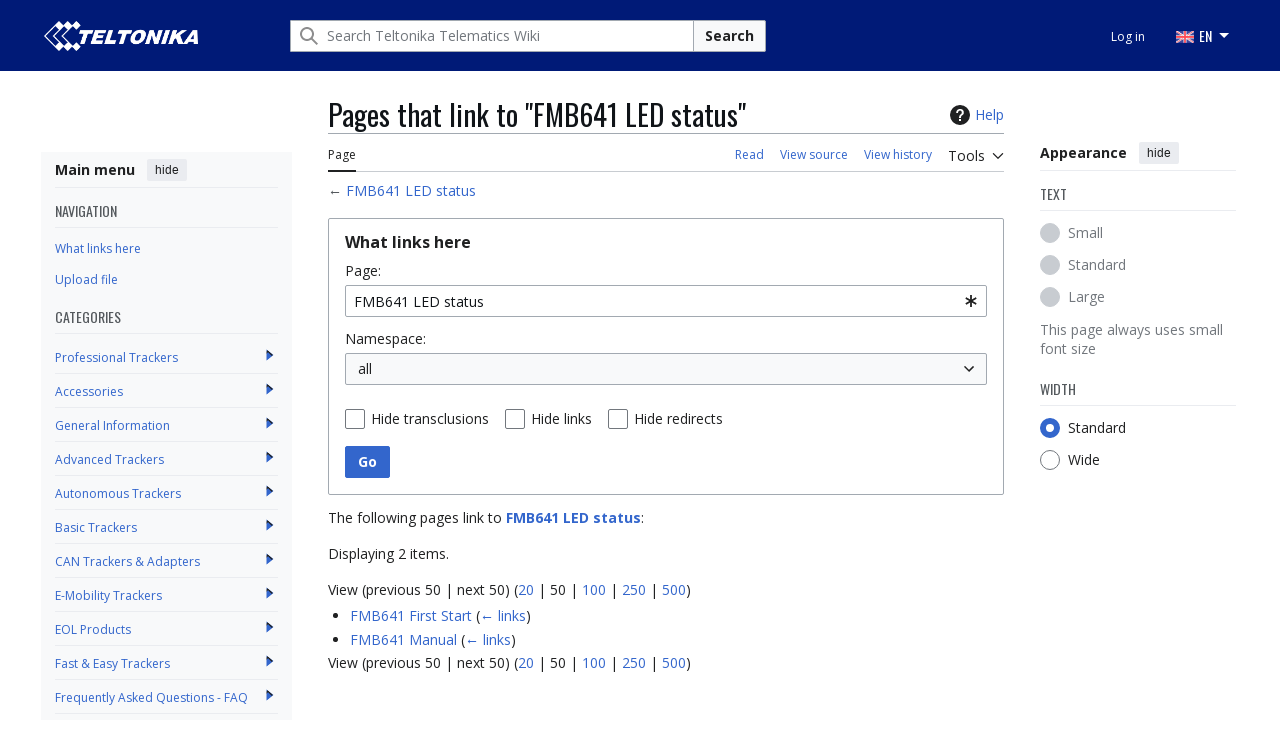

--- FILE ---
content_type: text/css; charset=utf-8
request_url: https://wiki.teltonika-gps.com/load.php?lang=en&modules=ext.categoryTree.styles%7Cext.embedVideo.styles%7Cext.visualEditor.desktopArticleTarget.noscript%7Cmediawiki.helplink%2Cspecial%7Cmediawiki.htmlform.ooui.styles%7Cmediawiki.htmlform.styles%7Cmediawiki.widgets.styles%7Coojs-ui-core.icons%2Cstyles%7Coojs-ui.styles.indicators%7Cskins.vector.icons%2Cstyles%7Cskins.vector.search.codex.styles&only=styles&skin=vector-2022
body_size: 37878
content:
.client-js #mw-subcategories ul{list-style:none;margin-left:0.25em;margin-right:0;-webkit-margin-start:0.25em;-webkit-margin-end:0;margin-inline-start:0.25em;margin-inline-end:0}#mw-panel .portal .body .CategoryTreeTag{margin:0;font-size:0.75em;line-height:1.125em}#mw-panel .portal .body .CategoryTreeItem{padding:0.25em 0}.CategoryTreeChildren{margin-left:1.25em;margin-right:0;-webkit-margin-start:1.25em;-webkit-margin-end:0;margin-inline-start:1.25em;margin-inline-end:0}.CategoryTreeBullet,.CategoryTreeEmptyBullet{-webkit-user-select:none;-moz-user-select:none;user-select:none}.CategoryTreeEmptyBullet{min-width:14px;min-height:14px;width:14px;height:14px;display:inline-block;vertical-align:text-top}@supports not ((-webkit-mask-image:none) or (mask-image:none)){.CategoryTreeEmptyBullet{background-position:center;background-repeat:no-repeat;background-size:calc(max(14px,14px))}}@supports (-webkit-mask-image:none) or (mask-image:none){.CategoryTreeEmptyBullet{-webkit-mask-size:calc(max(14px,14px));mask-size:calc(max(14px,14px));-webkit-mask-repeat:no-repeat;mask-repeat:no-repeat;-webkit-mask-position:center;mask-position:center}}@supports not ((-webkit-mask-image:none) or (mask-image:none)){.CategoryTreeEmptyBullet{background-image:url("data:image/svg+xml;utf8,<svg xmlns=\"http://www.w3.org/2000/svg\" xmlns:xlink=\"http://www.w3.org/1999/xlink\" width=\"20\" height=\"20\" viewBox=\"0 0 20 20\" fill=\"%23000000\"><path d=\"M10 15 2 5h16z\"/></svg>");filter:invert(var(--filter-invert-icon,0));opacity:var(--opacity-icon-base,0.87)}.cdx-button:not(.cdx-button--weight-quiet):disabled .CategoryTreeEmptyBullet,.cdx-button--weight-primary.cdx-button--action-progressive .CategoryTreeEmptyBullet,.cdx-button--weight-primary.cdx-button--action-destructive .CategoryTreeEmptyBullet{filter:invert(var(--filter-invert-primary-button-icon,1))}}@supports (-webkit-mask-image:none) or (mask-image:none){.CategoryTreeEmptyBullet{-webkit-mask-image:url("data:image/svg+xml;utf8,<svg xmlns=\"http://www.w3.org/2000/svg\" xmlns:xlink=\"http://www.w3.org/1999/xlink\" width=\"20\" height=\"20\" viewBox=\"0 0 20 20\" fill=\"%23000000\"><path d=\"M10 15 2 5h16z\"/></svg>");mask-image:url("data:image/svg+xml;utf8,<svg xmlns=\"http://www.w3.org/2000/svg\" xmlns:xlink=\"http://www.w3.org/1999/xlink\" width=\"20\" height=\"20\" viewBox=\"0 0 20 20\" fill=\"%23000000\"><path d=\"M10 15 2 5h16z\"/></svg>");background-color:var(--background-color-disabled,#c8ccd1)}}.client-nojs .CategoryTreeBullet,.client-nojs .CategoryTreeEmptyBullet{display:none}.CategoryTreeEmptyBullet,.CategoryTreeToggle,.CategoryTreePageBullet{display:inline-block;width:0;height:0}.CategoryTreeToggle{transition:transform 250ms ease;min-width:14px;min-height:14px;width:14px;height:14px;display:inline-block;vertical-align:text-top}@supports not ((-webkit-mask-image:none) or (mask-image:none)){.CategoryTreeToggle{background-position:center;background-repeat:no-repeat;background-size:calc(max(14px,14px))}}@supports (-webkit-mask-image:none) or (mask-image:none){.CategoryTreeToggle{-webkit-mask-size:calc(max(14px,14px));mask-size:calc(max(14px,14px));-webkit-mask-repeat:no-repeat;mask-repeat:no-repeat;-webkit-mask-position:center;mask-position:center}}@supports not ((-webkit-mask-image:none) or (mask-image:none)){.CategoryTreeToggle{background-image:url("data:image/svg+xml;utf8,<svg xmlns=\"http://www.w3.org/2000/svg\" xmlns:xlink=\"http://www.w3.org/1999/xlink\" width=\"20\" height=\"20\" viewBox=\"0 0 20 20\" fill=\"%23000000\"><path d=\"M10 15 2 5h16z\"/></svg>");filter:invert(var(--filter-invert-icon,0));opacity:var(--opacity-icon-base,0.87)}.cdx-button:not(.cdx-button--weight-quiet):disabled .CategoryTreeToggle,.cdx-button--weight-primary.cdx-button--action-progressive .CategoryTreeToggle,.cdx-button--weight-primary.cdx-button--action-destructive .CategoryTreeToggle{filter:invert(var(--filter-invert-primary-button-icon,1))}}@supports (-webkit-mask-image:none) or (mask-image:none){.CategoryTreeToggle{-webkit-mask-image:url("data:image/svg+xml;utf8,<svg xmlns=\"http://www.w3.org/2000/svg\" xmlns:xlink=\"http://www.w3.org/1999/xlink\" width=\"20\" height=\"20\" viewBox=\"0 0 20 20\" fill=\"%23000000\"><path d=\"M10 15 2 5h16z\"/></svg>");mask-image:url("data:image/svg+xml;utf8,<svg xmlns=\"http://www.w3.org/2000/svg\" xmlns:xlink=\"http://www.w3.org/1999/xlink\" width=\"20\" height=\"20\" viewBox=\"0 0 20 20\" fill=\"%23000000\"><path d=\"M10 15 2 5h16z\"/></svg>");background-color:var(--color-progressive,#36c)}}.CategoryTreeToggle:visited{min-width:14px;min-height:14px;width:14px;height:14px;display:inline-block;vertical-align:text-top}@supports not ((-webkit-mask-image:none) or (mask-image:none)){.CategoryTreeToggle:visited{background-position:center;background-repeat:no-repeat;background-size:calc(max(14px,14px))}}@supports (-webkit-mask-image:none) or (mask-image:none){.CategoryTreeToggle:visited{-webkit-mask-size:calc(max(14px,14px));mask-size:calc(max(14px,14px));-webkit-mask-repeat:no-repeat;mask-repeat:no-repeat;-webkit-mask-position:center;mask-position:center}}@supports not ((-webkit-mask-image:none) or (mask-image:none)){.CategoryTreeToggle:visited{background-image:url("data:image/svg+xml;utf8,<svg xmlns=\"http://www.w3.org/2000/svg\" xmlns:xlink=\"http://www.w3.org/1999/xlink\" width=\"20\" height=\"20\" viewBox=\"0 0 20 20\" fill=\"%23000000\"><path d=\"M10 15 2 5h16z\"/></svg>");filter:invert(var(--filter-invert-icon,0));opacity:var(--opacity-icon-base,0.87)}.cdx-button:not(.cdx-button--weight-quiet):disabled .CategoryTreeToggle:visited,.cdx-button--weight-primary.cdx-button--action-progressive .CategoryTreeToggle:visited,.cdx-button--weight-primary.cdx-button--action-destructive .CategoryTreeToggle:visited{filter:invert(var(--filter-invert-primary-button-icon,1))}}@supports (-webkit-mask-image:none) or (mask-image:none){.CategoryTreeToggle:visited{-webkit-mask-image:url("data:image/svg+xml;utf8,<svg xmlns=\"http://www.w3.org/2000/svg\" xmlns:xlink=\"http://www.w3.org/1999/xlink\" width=\"20\" height=\"20\" viewBox=\"0 0 20 20\" fill=\"%23000000\"><path d=\"M10 15 2 5h16z\"/></svg>");mask-image:url("data:image/svg+xml;utf8,<svg xmlns=\"http://www.w3.org/2000/svg\" xmlns:xlink=\"http://www.w3.org/1999/xlink\" width=\"20\" height=\"20\" viewBox=\"0 0 20 20\" fill=\"%23000000\"><path d=\"M10 15 2 5h16z\"/></svg>");background-color:var(--color-visited,#6a60b0)}}[dir='ltr'] .CategoryTreeEmptyBullet,[dir='ltr'] .CategoryTreeToggle[aria-expanded='false'],[dir='rtl'] [dir='ltr'] .CategoryTreeEmptyBullet,[dir='rtl'] [dir='ltr'] .CategoryTreeToggle[aria-expanded='false']{transform:rotate(-90deg)}[dir='rtl'] .CategoryTreeEmptyBullet,[dir='rtl'] .CategoryTreeToggle[aria-expanded='false'],[dir='ltr'] [dir='rtl'] .CategoryTreeEmptyBullet,[dir='ltr'] [dir='rtl'] .CategoryTreeToggle[aria-expanded='false']{transform:rotate(90deg)}.CategoryTreePageBullet{width:14px}.CategoryTreeLabelPage{font-style:italic}.CategoryTreeParents{margin-top:1.5ex;font-style:italic}.CategoryTreeTag{margin-top:0.5ex;margin-bottom:0.5ex}.CategoryTreeResult{margin-top:1.5ex}.CategoryTreeNotice{font-style:italic}.embedvideo{margin:0;max-width:100%;display:inline-block}.embedvideo-wrapper{position:relative;display:block}.embedvideo-player{width:100%;height:100%}.embedvideo-consent{z-index:1;background-color:#eaecf0}.embedvideo-player,.embedvideo-consent{position:absolute;left:0;right:0;top:0;bottom:0;overflow:hidden}.embedvideo-overlay{display:none}.embedvideo--autoresize{width:100%;aspect-ratio:1.77777778}.embedvideo--autoresize .embedvideo-wrapper{height:100%}.embedvideo.frame{border:1pt solid #c8ccd1;padding:0.5em}.gallerybox .embedvideo{margin:0 auto;display:block}.embedvideo.mw-halign-right{margin:0 0 0.5em 0.5em;clear:right;float:right}.embedvideo.mw-halign-left{margin:0 0.5em 0.5em 0;clear:left;float:left}.embedvideo.mw-halign-none{clear:none;float:none}.embedvideo.mw-halign-center{margin:0 auto;display:table;border-collapse:collapse;clear:none;float:none}.embedvideo.mw-halign-right,.embedvideo.mw-halign-left,.embedvideo.mw-halign-none,.embedvideo.mw-halign-center{display:block}.embedvideo.mw-valign-middle{vertical-align:middle}.embedvideo.mw-valign-baseline{vertical-align:baseline}.embedvideo.mw-valign-sub{vertical-align:sub}.embedvideo.mw-valign-super{vertical-align:super}.embedvideo.mw-valign-top{vertical-align:top}.embedvideo.mw-valign-text-top{vertical-align:text-top}.embedvideo.mw-valign-bottom{vertical-align:bottom}.embedvideo.mw-valign-text-bottom{vertical-align:text-bottom}.embedvideo figcaption{font-size:88.40000000000001%;padding:3px 0}video.thumbborder,audio.thumbborder{border:1pt solid #c8ccd1}.client-nojs #ca-ve-edit,.ve-not-available #ca-ve-edit,.client-nojs .mw-editsection-divider,.ve-not-available .mw-editsection-divider,.client-nojs .mw-editsection-visualeditor,.ve-not-available .mw-editsection-visualeditor{display:none}.client-js .mw-editsection-bracket:first-of-type{margin-right:0.25em;margin-inline:0 0.25em}.client-js .mw-editsection-bracket:not(:first-of-type){margin-left:0.25em;margin-inline:0.25em 0}#mw-indicator-mw-helplink a{display:flex;align-items:center}#mw-indicator-mw-helplink a .mw-helplink-icon{padding-right:10px;min-width:20px;min-height:20px;width:1.25rem;height:1.25rem;display:inline-block;vertical-align:text-bottom}@supports not ((-webkit-mask-image:none) or (mask-image:none)){#mw-indicator-mw-helplink a .mw-helplink-icon{background-position:center;background-repeat:no-repeat;background-size:calc(max(1.25rem,20px))}}@supports (-webkit-mask-image:none) or (mask-image:none){#mw-indicator-mw-helplink a .mw-helplink-icon{-webkit-mask-size:calc(max(1.25rem,20px));mask-size:calc(max(1.25rem,20px));-webkit-mask-repeat:no-repeat;mask-repeat:no-repeat;-webkit-mask-position:center;mask-position:center}}@supports not ((-webkit-mask-image:none) or (mask-image:none)){#mw-indicator-mw-helplink a .mw-helplink-icon{background-image:url("data:image/svg+xml;utf8,<svg xmlns=\"http://www.w3.org/2000/svg\" xmlns:xlink=\"http://www.w3.org/1999/xlink\" width=\"20\" height=\"20\" viewBox=\"0 0 20 20\" fill=\"%23000000\"><path d=\"M10 0a10 10 0 1010 10A10 10 0 0010 0m1 16H9v-2h2zm2.71-7.6a2.6 2.6 0 01-.33.74 3.2 3.2 0 01-.48.55l-.54.48c-.21.18-.41.35-.58.52a2.5 2.5 0 00-.47.56A2.3 2.3 0 0011 12a3.8 3.8 0 00-.11 1H9.08a9 9 0 01.07-1.25 3.3 3.3 0 01.25-.9 2.8 2.8 0 01.41-.67 4 4 0 01.58-.58c.17-.16.34-.3.51-.44a3 3 0 00.43-.44 1.8 1.8 0 00.3-.55 2 2 0 00.11-.72 2.1 2.1 0 00-.17-.86 1.7 1.7 0 00-1-.9 1.7 1.7 0 00-.5-.1 1.77 1.77 0 00-1.53.68 3 3 0 00-.5 1.82H6.16a4.7 4.7 0 01.28-1.68 3.6 3.6 0 01.8-1.29 3.9 3.9 0 011.28-.83A4.6 4.6 0 0110.18 4a4.4 4.4 0 011.44.23 3.5 3.5 0 011.15.65 3.1 3.1 0 01.78 1.06 3.5 3.5 0 01.29 1.45 3.4 3.4 0 01-.13 1.01\"/></svg>");filter:invert(var(--filter-invert-icon,0));opacity:var(--opacity-icon-base,0.87)}.cdx-button:not(.cdx-button--weight-quiet):disabled #mw-indicator-mw-helplink a .mw-helplink-icon,.cdx-button--weight-primary.cdx-button--action-progressive #mw-indicator-mw-helplink a .mw-helplink-icon,.cdx-button--weight-primary.cdx-button--action-destructive #mw-indicator-mw-helplink a .mw-helplink-icon{filter:invert(var(--filter-invert-primary-button-icon,1))}}@supports (-webkit-mask-image:none) or (mask-image:none){#mw-indicator-mw-helplink a .mw-helplink-icon{-webkit-mask-image:url("data:image/svg+xml;utf8,<svg xmlns=\"http://www.w3.org/2000/svg\" xmlns:xlink=\"http://www.w3.org/1999/xlink\" width=\"20\" height=\"20\" viewBox=\"0 0 20 20\" fill=\"%23000000\"><path d=\"M10 0a10 10 0 1010 10A10 10 0 0010 0m1 16H9v-2h2zm2.71-7.6a2.6 2.6 0 01-.33.74 3.2 3.2 0 01-.48.55l-.54.48c-.21.18-.41.35-.58.52a2.5 2.5 0 00-.47.56A2.3 2.3 0 0011 12a3.8 3.8 0 00-.11 1H9.08a9 9 0 01.07-1.25 3.3 3.3 0 01.25-.9 2.8 2.8 0 01.41-.67 4 4 0 01.58-.58c.17-.16.34-.3.51-.44a3 3 0 00.43-.44 1.8 1.8 0 00.3-.55 2 2 0 00.11-.72 2.1 2.1 0 00-.17-.86 1.7 1.7 0 00-1-.9 1.7 1.7 0 00-.5-.1 1.77 1.77 0 00-1.53.68 3 3 0 00-.5 1.82H6.16a4.7 4.7 0 01.28-1.68 3.6 3.6 0 01.8-1.29 3.9 3.9 0 011.28-.83A4.6 4.6 0 0110.18 4a4.4 4.4 0 011.44.23 3.5 3.5 0 011.15.65 3.1 3.1 0 01.78 1.06 3.5 3.5 0 01.29 1.45 3.4 3.4 0 01-.13 1.01\"/></svg>");mask-image:url("data:image/svg+xml;utf8,<svg xmlns=\"http://www.w3.org/2000/svg\" xmlns:xlink=\"http://www.w3.org/1999/xlink\" width=\"20\" height=\"20\" viewBox=\"0 0 20 20\" fill=\"%23000000\"><path d=\"M10 0a10 10 0 1010 10A10 10 0 0010 0m1 16H9v-2h2zm2.71-7.6a2.6 2.6 0 01-.33.74 3.2 3.2 0 01-.48.55l-.54.48c-.21.18-.41.35-.58.52a2.5 2.5 0 00-.47.56A2.3 2.3 0 0011 12a3.8 3.8 0 00-.11 1H9.08a9 9 0 01.07-1.25 3.3 3.3 0 01.25-.9 2.8 2.8 0 01.41-.67 4 4 0 01.58-.58c.17-.16.34-.3.51-.44a3 3 0 00.43-.44 1.8 1.8 0 00.3-.55 2 2 0 00.11-.72 2.1 2.1 0 00-.17-.86 1.7 1.7 0 00-1-.9 1.7 1.7 0 00-.5-.1 1.77 1.77 0 00-1.53.68 3 3 0 00-.5 1.82H6.16a4.7 4.7 0 01.28-1.68 3.6 3.6 0 01.8-1.29 3.9 3.9 0 011.28-.83A4.6 4.6 0 0110.18 4a4.4 4.4 0 011.44.23 3.5 3.5 0 011.15.65 3.1 3.1 0 01.78 1.06 3.5 3.5 0 01.29 1.45 3.4 3.4 0 01-.13 1.01\"/></svg>");background-color:var(--color-base,#202122)}}#mw-indicator-mw-helplink a .mw-helplink-icon[dir='rtl']:not(:lang(he)):not(:lang(yi)),html[dir='rtl'] #mw-indicator-mw-helplink a .mw-helplink-icon:not([dir='ltr']):not(:lang(he)):not(:lang(yi)){transform:scaleX(-1)}.mw-special-Allmessages .mw-htmlform-ooui .oo-ui-fieldsetLayout:first-child .oo-ui-fieldsetLayout-header,.mw-special-Listfiles .mw-htmlform-ooui .oo-ui-fieldsetLayout:first-child .oo-ui-fieldsetLayout-header{display:block;position:absolute !important;clip:rect(1px,1px,1px,1px);width:1px;height:1px;margin:-1px;border:0;padding:0;overflow:hidden}#mw-allmessagestable tbody td{opacity:0.9}#mw-allmessagestable tbody:hover td{opacity:1}#mw-allmessagestable .am_default,#mw-allmessagestable body:hover .am_default{background-color:var(--background-color-content-removed,#ffe49c)}#mw-allmessagestable .am_actual,#mw-allmessagestable tbody:hover .am_actual{background-color:var(--background-color-content-added,#a3d3ff)}.mw-allpages-body,.mw-prefixindex-body{columns:22em 3;-moz-columns:22em 3;-webkit-columns:22em 3;break-inside:avoid-column;page-break-inside:avoid;-webkit-column-break-inside:avoid}.mw-allpages-body li,.mw-prefixindex-body li{break-inside:avoid}.mw-allpages-chunk,.mw-prefixindex-list{margin-top:0;margin-bottom:0}.allpagesredirect{font-style:italic}.mw-blocklist .mw-usertoollinks,.mw-blocklist-actions{white-space:nowrap;font-size:90%}.mw-uctop{font-weight:bold}.watchlistredir{font-style:italic}.mw-watchlistexpiry-msg{color:var(--color-subtle,#54595d);margin-left:0.3em}#mw-emailuser-sender,#mw-emailuser-recipient{font-weight:bold}#mw-fileduplicatesearch-icon{float:right}.listfiles .mw-usertoollinks{white-space:nowrap;font-size:90%}.mw-listgrouprights-table tr{vertical-align:top}.listgrouprights-revoked{text-decoration:line-through}.mw-special-MergeHistory .mw-mergehistory-explanation{margin-top:0}.mw-undelete-editcomments,.mw-movepage-editreasons,.mw-revdel-editreasons{font-size:90%;text-align:right}td.mw-revdel-checkbox,th.mw-revdel-checkbox{padding-right:10px;text-align:center}.mw-specialpagerestricted{font-weight:bold}.mw-specialpagesgroup{clear:both}.mw-specialpages-list{-webkit-columns:16em 2;-moz-columns:16em 2;columns:16em 2}.mw-specialpages-list ul{margin-top:0;margin-bottom:0}.mw-statistics-numbers{text-align:right}.mw-protectedpages .mw-usertoollinks,.mw-protectedpages-length,.mw-protectedpages-actions{white-space:nowrap;font-size:90%}.mw-protectedpages-unknown{color:var(--color-subtle,#54595d);font-size:90%}.mw-passwordpolicies-table tr{vertical-align:top}.passwordpolicies-policy-flags{font-size:90%}.mw-listgrouprights-table tr:target,.mw-passwordpolicies-table tr:target,.mw-listgrouprights-table tr:target code,.mw-passwordpolicies-table tr:target code{background-color:var(--background-color-progressive-subtle,#f1f4fd)}.mw-grantriskgroup-vandalism{min-width:20px;min-height:20px;width:1.25rem;height:1.25rem;display:inline-block;vertical-align:text-bottom}@supports not ((-webkit-mask-image:none) or (mask-image:none)){.mw-grantriskgroup-vandalism{background-position:center;background-repeat:no-repeat;background-size:calc(max(1.25rem,20px))}}@supports (-webkit-mask-image:none) or (mask-image:none){.mw-grantriskgroup-vandalism{-webkit-mask-size:calc(max(1.25rem,20px));mask-size:calc(max(1.25rem,20px));-webkit-mask-repeat:no-repeat;mask-repeat:no-repeat;-webkit-mask-position:center;mask-position:center}}@supports not ((-webkit-mask-image:none) or (mask-image:none)){.mw-grantriskgroup-vandalism{background-image:url("data:image/svg+xml;utf8,<svg xmlns=\"http://www.w3.org/2000/svg\" xmlns:xlink=\"http://www.w3.org/1999/xlink\" width=\"20\" height=\"20\" viewBox=\"0 0 20 20\" fill=\"%23000000\"><path d=\"M11.53 2.3A1.85 1.85 0 0010 1.21 1.85 1.85 0 008.48 2.3L.36 16.36C-.48 17.81.21 19 1.88 19h16.24c1.67 0 2.36-1.19 1.52-2.64zM11 16H9v-2h2zm0-4H9V6h2z\"/></svg>");filter:invert(var(--filter-invert-icon,0));opacity:var(--opacity-icon-base,0.87)}.cdx-button:not(.cdx-button--weight-quiet):disabled .mw-grantriskgroup-vandalism,.cdx-button--weight-primary.cdx-button--action-progressive .mw-grantriskgroup-vandalism,.cdx-button--weight-primary.cdx-button--action-destructive .mw-grantriskgroup-vandalism{filter:invert(var(--filter-invert-primary-button-icon,1))}}@supports (-webkit-mask-image:none) or (mask-image:none){.mw-grantriskgroup-vandalism{-webkit-mask-image:url("data:image/svg+xml;utf8,<svg xmlns=\"http://www.w3.org/2000/svg\" xmlns:xlink=\"http://www.w3.org/1999/xlink\" width=\"20\" height=\"20\" viewBox=\"0 0 20 20\" fill=\"%23000000\"><path d=\"M11.53 2.3A1.85 1.85 0 0010 1.21 1.85 1.85 0 008.48 2.3L.36 16.36C-.48 17.81.21 19 1.88 19h16.24c1.67 0 2.36-1.19 1.52-2.64zM11 16H9v-2h2zm0-4H9V6h2z\"/></svg>");mask-image:url("data:image/svg+xml;utf8,<svg xmlns=\"http://www.w3.org/2000/svg\" xmlns:xlink=\"http://www.w3.org/1999/xlink\" width=\"20\" height=\"20\" viewBox=\"0 0 20 20\" fill=\"%23000000\"><path d=\"M11.53 2.3A1.85 1.85 0 0010 1.21 1.85 1.85 0 008.48 2.3L.36 16.36C-.48 17.81.21 19 1.88 19h16.24c1.67 0 2.36-1.19 1.52-2.64zM11 16H9v-2h2zm0-4H9V6h2z\"/></svg>");background-color:var(--color-warning,#eeb533)}}.mw-grantriskgroup-security{min-width:20px;min-height:20px;width:1.25rem;height:1.25rem;display:inline-block;vertical-align:text-bottom}@supports not ((-webkit-mask-image:none) or (mask-image:none)){.mw-grantriskgroup-security{background-position:center;background-repeat:no-repeat;background-size:calc(max(1.25rem,20px))}}@supports (-webkit-mask-image:none) or (mask-image:none){.mw-grantriskgroup-security{-webkit-mask-size:calc(max(1.25rem,20px));mask-size:calc(max(1.25rem,20px));-webkit-mask-repeat:no-repeat;mask-repeat:no-repeat;-webkit-mask-position:center;mask-position:center}}@supports not ((-webkit-mask-image:none) or (mask-image:none)){.mw-grantriskgroup-security{background-image:url("data:image/svg+xml;utf8,<svg xmlns=\"http://www.w3.org/2000/svg\" xmlns:xlink=\"http://www.w3.org/1999/xlink\" width=\"20\" height=\"20\" viewBox=\"0 0 20 20\" fill=\"%23000000\"><path d=\"M11.53 2.3A1.85 1.85 0 0010 1.21 1.85 1.85 0 008.48 2.3L.36 16.36C-.48 17.81.21 19 1.88 19h16.24c1.67 0 2.36-1.19 1.52-2.64zM11 16H9v-2h2zm0-4H9V6h2z\"/></svg>");filter:invert(var(--filter-invert-icon,0));opacity:var(--opacity-icon-base,0.87)}.cdx-button:not(.cdx-button--weight-quiet):disabled .mw-grantriskgroup-security,.cdx-button--weight-primary.cdx-button--action-progressive .mw-grantriskgroup-security,.cdx-button--weight-primary.cdx-button--action-destructive .mw-grantriskgroup-security{filter:invert(var(--filter-invert-primary-button-icon,1))}}@supports (-webkit-mask-image:none) or (mask-image:none){.mw-grantriskgroup-security{-webkit-mask-image:url("data:image/svg+xml;utf8,<svg xmlns=\"http://www.w3.org/2000/svg\" xmlns:xlink=\"http://www.w3.org/1999/xlink\" width=\"20\" height=\"20\" viewBox=\"0 0 20 20\" fill=\"%23000000\"><path d=\"M11.53 2.3A1.85 1.85 0 0010 1.21 1.85 1.85 0 008.48 2.3L.36 16.36C-.48 17.81.21 19 1.88 19h16.24c1.67 0 2.36-1.19 1.52-2.64zM11 16H9v-2h2zm0-4H9V6h2z\"/></svg>");mask-image:url("data:image/svg+xml;utf8,<svg xmlns=\"http://www.w3.org/2000/svg\" xmlns:xlink=\"http://www.w3.org/1999/xlink\" width=\"20\" height=\"20\" viewBox=\"0 0 20 20\" fill=\"%23000000\"><path d=\"M11.53 2.3A1.85 1.85 0 0010 1.21 1.85 1.85 0 008.48 2.3L.36 16.36C-.48 17.81.21 19 1.88 19h16.24c1.67 0 2.36-1.19 1.52-2.64zM11 16H9v-2h2zm0-4H9V6h2z\"/></svg>");background-color:var(--color-error,#d73333)}}.mw-grantriskgroup-internal{min-width:20px;min-height:20px;width:1.25rem;height:1.25rem;display:inline-block;vertical-align:text-bottom}@supports not ((-webkit-mask-image:none) or (mask-image:none)){.mw-grantriskgroup-internal{background-position:center;background-repeat:no-repeat;background-size:calc(max(1.25rem,20px))}}@supports (-webkit-mask-image:none) or (mask-image:none){.mw-grantriskgroup-internal{-webkit-mask-size:calc(max(1.25rem,20px));mask-size:calc(max(1.25rem,20px));-webkit-mask-repeat:no-repeat;mask-repeat:no-repeat;-webkit-mask-position:center;mask-position:center}}@supports not ((-webkit-mask-image:none) or (mask-image:none)){.mw-grantriskgroup-internal{background-image:url("data:image/svg+xml;utf8,<svg xmlns=\"http://www.w3.org/2000/svg\" xmlns:xlink=\"http://www.w3.org/1999/xlink\" width=\"20\" height=\"20\" viewBox=\"0 0 20 20\" fill=\"%23000000\"><path d=\"M13.728 1H6.272L1 6.272v7.456L6.272 19h7.456L19 13.728V6.272zM11 15H9v-2h2zm0-4H9V5h2z\"/></svg>");filter:invert(var(--filter-invert-icon,0));opacity:var(--opacity-icon-base,0.87)}.cdx-button:not(.cdx-button--weight-quiet):disabled .mw-grantriskgroup-internal,.cdx-button--weight-primary.cdx-button--action-progressive .mw-grantriskgroup-internal,.cdx-button--weight-primary.cdx-button--action-destructive .mw-grantriskgroup-internal{filter:invert(var(--filter-invert-primary-button-icon,1))}}@supports (-webkit-mask-image:none) or (mask-image:none){.mw-grantriskgroup-internal{-webkit-mask-image:url("data:image/svg+xml;utf8,<svg xmlns=\"http://www.w3.org/2000/svg\" xmlns:xlink=\"http://www.w3.org/1999/xlink\" width=\"20\" height=\"20\" viewBox=\"0 0 20 20\" fill=\"%23000000\"><path d=\"M13.728 1H6.272L1 6.272v7.456L6.272 19h7.456L19 13.728V6.272zM11 15H9v-2h2zm0-4H9V5h2z\"/></svg>");mask-image:url("data:image/svg+xml;utf8,<svg xmlns=\"http://www.w3.org/2000/svg\" xmlns:xlink=\"http://www.w3.org/1999/xlink\" width=\"20\" height=\"20\" viewBox=\"0 0 20 20\" fill=\"%23000000\"><path d=\"M13.728 1H6.272L1 6.272v7.456L6.272 19h7.456L19 13.728V6.272zM11 15H9v-2h2zm0-4H9V5h2z\"/></svg>");background-color:var(--color-error,#d73333)}}.mw-grantriskgroup-vandalism,.mw-grantriskgroup-security,.mw-grantriskgroup-internal{text-indent:-10000px}.mw-htmlform-field-HTMLCheckMatrix .mw-grantriskgroup-vandalism,.mw-htmlform-field-HTMLCheckMatrix .mw-grantriskgroup-security,.mw-htmlform-field-HTMLCheckMatrix .mw-grantriskgroup-internal{vertical-align:middle}.client-js .mw-apisandbox-nojs{display:none}.mw-special-ComparePages .mw-htmlform-ooui-wrapper{width:100%}.mw-special-ComparePages .oo-ui-layout.oo-ui-panelLayout.oo-ui-panelLayout-padded.oo-ui-panelLayout-framed{float:left;width:49%;box-sizing:border-box}.mw-special-ComparePages .oo-ui-layout.oo-ui-panelLayout.oo-ui-panelLayout-padded.oo-ui-panelLayout-framed + .oo-ui-layout.oo-ui-panelLayout.oo-ui-panelLayout-padded.oo-ui-panelLayout-framed{margin-left:2%}.mw-special-ComparePages .mw-htmlform-submit-buttons{clear:both}.mw-special-ContributionsSpecialPage .oo-ui-fieldsetLayout-group{max-width:50em}.mw-special-ContributionsSpecialPage .oo-ui-fieldsetLayout-group .oo-ui-panelLayout-padded.oo-ui-panelLayout-framed{border:0;padding:0}.mw-special-ContributionsSpecialPage .oo-ui-fieldsetLayout-group .oo-ui-fieldsetLayout.oo-ui-labelElement > .oo-ui-fieldsetLayout-header{display:none}.mw-special-ContributionsSpecialPage .mw-autocomplete-user.oo-ui-fieldLayout{margin-top:8px}.mw-special-ContributionsSpecialPage .mw-htmlform-field-HTMLMultiSelectField.mw-htmlform-flatlist.oo-ui-fieldLayout{margin-top:8px}.mw-special-ContributionsSpecialPage .mw-htmlform-field-HTMLTagFilter ~ .mw-htmlform-field-HTMLCheckField.oo-ui-fieldLayout{display:inline-block;padding-right:16px}.mw-special-ContributionsSpecialPage #mw-htmlform-contribs-date::after{content:'';clear:both;display:block}.mw-special-ContributionsSpecialPage .oo-ui-fieldLayout.oo-ui-labelElement.mw-htmlform-field-HTMLDateTimeField{margin:0;margin-right:16px}@media all and (min-width:640px){.mw-special-ContributionsSpecialPage .mw-htmlform-field-HTMLDateTimeField{float:left;width:21em}}#mw-edittags-tags-selector td{vertical-align:top}#mw-edittags-tags-selector-multi td{vertical-align:top;padding-right:1.5em}#mw-edittags-tag-list{min-width:20em}.movepage-wrapper{max-width:50em}.mw-htmlform-ooui .mw-htmlform-submit-buttons + div{margin-top:12px}.not-patrolled{background-color:var(--background-color-warning-subtle,#fdf2d5)}body.mw-special-Newpages .mw-index-pager-list-header{display:none}.prop-value-hidden{font-style:italic}.mw-destfile-warning{border:1px solid #fde29b;padding:0.5em 1em;margin-bottom:1em;color:#705000;background-color:#fdf1d1}.mw-destfile-warning::after{content:'';clear:both;display:block}p.mw-upload-editlicenses{font-size:90%;text-align:right}.mw-userrights-nested{margin-left:1.2em}.mw-userrights-nested span{margin-left:0.3em;display:inline-block;vertical-align:middle}.mw-userrights-disabled{color:#72777d}.mw-userrights-groups * td,.mw-userrights-groups * th{padding-right:1.5em}.mw-userrights-groups * th{text-align:left}input.mw-userrights-groupcheckbox:not(:checked) ~ .mw-userrights-nested{display:none}.client-js .mw-userrights-expiryfield{display:none}.mw-changelist-line-inner-unwatched{text-decoration:line-through;opacity:0.5}span.mw-changeslist-line-prefix{display:inline-block}.mw-changeslist-line-prefix{width:1.25em}.client-nojs .mw-watchlistedit-checkall{display:none}.mw-special-Whatlinkshere .oo-ui-fieldsetLayout-group{max-width:50em}.mw-special-Whatlinkshere .oo-ui-fieldsetLayout-group .oo-ui-panelLayout-padded.oo-ui-panelLayout-framed{border:0;padding:0}.mw-special-Whatlinkshere .oo-ui-fieldsetLayout-group .oo-ui-fieldsetLayout.oo-ui-labelElement > .oo-ui-fieldsetLayout-header{display:none}.mw-special-Whatlinkshere #mw-htmlform-whatlinkshere-ns{display:flex;justify-content:space-between;align-items:end;flex-wrap:wrap;margin-left:-16px}.mw-special-Whatlinkshere #mw-htmlform-whatlinkshere-ns > .mw-htmlform-field-HTMLSelectNamespace{flex-grow:1;padding-left:16px}.mw-special-Whatlinkshere #mw-htmlform-whatlinkshere-ns > .mw-htmlform-field-HTMLCheckField{padding-left:16px}.mw-special-Whatlinkshere #mw-htmlform-whatlinkshere-filter > .mw-htmlform-field-HTMLCheckField{display:inline-block;padding-right:16px}.mw-special-Block .mw-htmlform > .oo-ui-panelLayout-framed{border:0}.mw-special-Block .mw-htmlform > .oo-ui-panelLayout-padded{padding:0}.mw-block-editing-restriction.oo-ui-fieldLayout,.mw-block-action-restriction .oo-ui-checkboxMultioptionWidget,.mw-block-restriction.oo-ui-labelElement{margin-top:12px}.mw-block-partial-restriction.oo-ui-fieldLayout .oo-ui-checkboxMultioptionWidget{padding:0}.mw-block-hideuser,.mw-block-confirm{font-weight:bold}#mw-input-wpReason .oo-ui-dropdownInputWidget,#mw-input-wpReason .oo-ui-textInputWidget{display:block;max-width:50em}#mw-input-wpReason .oo-ui-textInputWidget{margin-top:0.5em}.mw-ipb-conveniencelinks{font-size:90%;text-align:right}@media all and (max-width:calc(640px - 1px)){.mw-special-Listfiles thead,.mw-special-Listfiles .TablePager_col_count,.mw-special-Listfiles .TablePager_col_img_size,.mw-special-Listfiles .TablePager_col_top,.mw-special-Listfiles .TablePager_col_img_timestamp{display:none}.mw-special-Listfiles tbody,.mw-special-Listfiles tr,.mw-special-Listfiles td,.mw-special-Listfiles .mw-datatable,.mw-special-Listfiles .TablePager_col_img_description,.mw-special-Listfiles .TablePager_col_thumb{display:block}.mw-special-Listfiles .mw-datatable,.mw-special-Listfiles .mw-datatable th,.mw-special-Listfiles .mw-datatable td{border:0}.mw-special-Listfiles .TablePager_col_img_user_text,.mw-special-Listfiles .TablePager_col_img_description{color:var(--color-subtle,#54595d);margin:0.5em 0 0;padding-bottom:40px;line-height:1.5}.mw-special-Listfiles .TablePager_col_img_user_text{padding:0}}.mw-special-BlockList .oo-ui-fieldsetLayout-group{max-width:50em}.mw-special-BlockList .oo-ui-layout.mw-field-block-type,.mw-special-BlockList .oo-ui-layout.mw-field-limit.mw-has-field-block-type{display:inline-block;width:50%;box-sizing:border-box;margin-top:0}.mw-special-BlockList .oo-ui-layout.mw-field-block-type{padding-right:1em}.mw-special-BlockList .mw-blocklist-hidden{color:#72777d}.mw-version-ext-name,.mw-version-library-name{font-weight:bold}.mw-version-ext-vcs-timestamp{display:block}.mw-body-content thead{font-size:0.9em}.mw-version-credits{column-width:18em;-moz-column-width:18em;-webkit-column-width:18em}.mw-version-credits ul{margin-top:0;margin-bottom:0}.mw-version-license-info strong{font-weight:normal}.mw-version-license-info em{font-style:normal}.mw-installed-software{width:100%;table-layout:fixed;word-break:break-word}.mw-installed-software td,.mw-installed-software th{vertical-align:top}.mw-installed-software th:nth-child(1){width:13em}.mw-installed-software th:nth-child(2){width:13em}.mw-installed-software th:nth-child(3){width:6em}.mw-installed-software th:nth-child(4){width:50%}.mw-installed-software th:nth-child(5){width:50%}.mw-special-Contribute{}.mw-special-Contribute .mw-contribute-wrapper{font-size:1rem}.mw-special-Contribute .mw-contribute-tab{display:inline-block}.mw-special-Contribute .mw-contribute-tabs-content{background-color:var(--background-color-neutral-subtle,#f8f9fa)}.mw-special-Contribute .mw-contribute-content-area{display:flex;flex-flow:row wrap;gap:24px 24px}.mw-special-Contribute .mw-contribute-card{background-color:var(--background-color-base,#fff);border:1px solid var(--border-color-subtle,#c8ccd1);border-radius:2px;box-shadow:0 1px 2px 0 rgba(0,0,0,0.1);text-decoration:none}.mw-special-Contribute .mw-contribute-card:hover{text-decoration:none}.mw-special-Contribute .mw-contribute-card:last-of-type .mw-contribute-card-content{margin-bottom:0}.mw-special-Contribute .mw-contribute-card-content{color:var(--color-base,#202122);padding:12px}.mw-special-Contribute .mw-contribute-card-title{font-weight:bold}.mw-special-Contribute .mw-contribute-card-icon{padding-right:8px}.mw-special-Contribute .mw-contribute-card-icon--article{min-width:20px;min-height:20px;width:1.25rem;height:1.25rem;display:inline-block;vertical-align:text-bottom}@supports not ((-webkit-mask-image:none) or (mask-image:none)){.mw-special-Contribute .mw-contribute-card-icon--article{background-position:center;background-repeat:no-repeat;background-size:calc(max(1.25rem,20px))}}@supports (-webkit-mask-image:none) or (mask-image:none){.mw-special-Contribute .mw-contribute-card-icon--article{-webkit-mask-size:calc(max(1.25rem,20px));mask-size:calc(max(1.25rem,20px));-webkit-mask-repeat:no-repeat;mask-repeat:no-repeat;-webkit-mask-position:center;mask-position:center}}@supports not ((-webkit-mask-image:none) or (mask-image:none)){.mw-special-Contribute .mw-contribute-card-icon--article{background-image:url("data:image/svg+xml;utf8,<svg xmlns=\"http://www.w3.org/2000/svg\" xmlns:xlink=\"http://www.w3.org/1999/xlink\" width=\"20\" height=\"20\" viewBox=\"0 0 20 20\" fill=\"%23000000\"><path d=\"M5 1a2 2 0 00-2 2v14a2 2 0 002 2h10a2 2 0 002-2V3a2 2 0 00-2-2zm0 3h5v1H5zm0 2h5v1H5zm0 2h5v1H5zm10 7H5v-1h10zm0-2H5v-1h10zm0-2H5v-1h10zm0-2h-4V4h4z\"/></svg>");filter:invert(var(--filter-invert-icon,0));opacity:var(--opacity-icon-base,0.87)}.cdx-button:not(.cdx-button--weight-quiet):disabled .mw-special-Contribute .mw-contribute-card-icon--article,.cdx-button--weight-primary.cdx-button--action-progressive .mw-special-Contribute .mw-contribute-card-icon--article,.cdx-button--weight-primary.cdx-button--action-destructive .mw-special-Contribute .mw-contribute-card-icon--article{filter:invert(var(--filter-invert-primary-button-icon,1))}}@supports (-webkit-mask-image:none) or (mask-image:none){.mw-special-Contribute .mw-contribute-card-icon--article{-webkit-mask-image:url("data:image/svg+xml;utf8,<svg xmlns=\"http://www.w3.org/2000/svg\" xmlns:xlink=\"http://www.w3.org/1999/xlink\" width=\"20\" height=\"20\" viewBox=\"0 0 20 20\" fill=\"%23000000\"><path d=\"M5 1a2 2 0 00-2 2v14a2 2 0 002 2h10a2 2 0 002-2V3a2 2 0 00-2-2zm0 3h5v1H5zm0 2h5v1H5zm0 2h5v1H5zm10 7H5v-1h10zm0-2H5v-1h10zm0-2H5v-1h10zm0-2h-4V4h4z\"/></svg>");mask-image:url("data:image/svg+xml;utf8,<svg xmlns=\"http://www.w3.org/2000/svg\" xmlns:xlink=\"http://www.w3.org/1999/xlink\" width=\"20\" height=\"20\" viewBox=\"0 0 20 20\" fill=\"%23000000\"><path d=\"M5 1a2 2 0 00-2 2v14a2 2 0 002 2h10a2 2 0 002-2V3a2 2 0 00-2-2zm0 3h5v1H5zm0 2h5v1H5zm0 2h5v1H5zm10 7H5v-1h10zm0-2H5v-1h10zm0-2H5v-1h10zm0-2h-4V4h4z\"/></svg>");background-color:var(--color-base,#202122)}}.mw-special-Contribute .mw-contribute-card-icon--article[dir='rtl'],html[dir='rtl'] .mw-special-Contribute .mw-contribute-card-icon--article:not([dir='ltr']){transform:scaleX(-1)}.mw-special-Contribute .mw-contribute-card-icon--language{min-width:20px;min-height:20px;width:1.25rem;height:1.25rem;display:inline-block;vertical-align:text-bottom}@supports not ((-webkit-mask-image:none) or (mask-image:none)){.mw-special-Contribute .mw-contribute-card-icon--language{background-position:center;background-repeat:no-repeat;background-size:calc(max(1.25rem,20px))}}@supports (-webkit-mask-image:none) or (mask-image:none){.mw-special-Contribute .mw-contribute-card-icon--language{-webkit-mask-size:calc(max(1.25rem,20px));mask-size:calc(max(1.25rem,20px));-webkit-mask-repeat:no-repeat;mask-repeat:no-repeat;-webkit-mask-position:center;mask-position:center}}@supports not ((-webkit-mask-image:none) or (mask-image:none)){.mw-special-Contribute .mw-contribute-card-icon--language{background-image:url("data:image/svg+xml;utf8,<svg xmlns=\"http://www.w3.org/2000/svg\" xmlns:xlink=\"http://www.w3.org/1999/xlink\" width=\"20\" height=\"20\" viewBox=\"0 0 20 20\" fill=\"%23000000\"><path d=\"M20 18h-1.44a.6.6 0 01-.4-.12.8.8 0 01-.23-.31L17 15h-5l-1 2.54a.8.8 0 01-.22.3.6.6 0 01-.4.14H9l4.55-11.47h1.89zm-3.53-4.31L14.89 9.5a12 12 0 01-.39-1.24q-.09.37-.19.69l-.19.56-1.58 4.19zm-6.3-1.58a13.4 13.4 0 01-2.91-1.41 11.46 11.46 0 002.81-5.37H12V4H7.31a4 4 0 00-.2-.56C6.87 2.79 6.6 2 6.6 2l-1.47.5s.4.89.6 1.5H0v1.33h2.15A11.23 11.23 0 005 10.7a17.2 17.2 0 01-5 2.1q.56.82.87 1.38a23.3 23.3 0 005.22-2.51 15.6 15.6 0 003.56 1.77zM3.63 5.33h4.91a8.1 8.1 0 01-2.45 4.45 9.1 9.1 0 01-2.46-4.45\"/></svg>");filter:invert(var(--filter-invert-icon,0));opacity:var(--opacity-icon-base,0.87)}.cdx-button:not(.cdx-button--weight-quiet):disabled .mw-special-Contribute .mw-contribute-card-icon--language,.cdx-button--weight-primary.cdx-button--action-progressive .mw-special-Contribute .mw-contribute-card-icon--language,.cdx-button--weight-primary.cdx-button--action-destructive .mw-special-Contribute .mw-contribute-card-icon--language{filter:invert(var(--filter-invert-primary-button-icon,1))}}@supports (-webkit-mask-image:none) or (mask-image:none){.mw-special-Contribute .mw-contribute-card-icon--language{-webkit-mask-image:url("data:image/svg+xml;utf8,<svg xmlns=\"http://www.w3.org/2000/svg\" xmlns:xlink=\"http://www.w3.org/1999/xlink\" width=\"20\" height=\"20\" viewBox=\"0 0 20 20\" fill=\"%23000000\"><path d=\"M20 18h-1.44a.6.6 0 01-.4-.12.8.8 0 01-.23-.31L17 15h-5l-1 2.54a.8.8 0 01-.22.3.6.6 0 01-.4.14H9l4.55-11.47h1.89zm-3.53-4.31L14.89 9.5a12 12 0 01-.39-1.24q-.09.37-.19.69l-.19.56-1.58 4.19zm-6.3-1.58a13.4 13.4 0 01-2.91-1.41 11.46 11.46 0 002.81-5.37H12V4H7.31a4 4 0 00-.2-.56C6.87 2.79 6.6 2 6.6 2l-1.47.5s.4.89.6 1.5H0v1.33h2.15A11.23 11.23 0 005 10.7a17.2 17.2 0 01-5 2.1q.56.82.87 1.38a23.3 23.3 0 005.22-2.51 15.6 15.6 0 003.56 1.77zM3.63 5.33h4.91a8.1 8.1 0 01-2.45 4.45 9.1 9.1 0 01-2.46-4.45\"/></svg>");mask-image:url("data:image/svg+xml;utf8,<svg xmlns=\"http://www.w3.org/2000/svg\" xmlns:xlink=\"http://www.w3.org/1999/xlink\" width=\"20\" height=\"20\" viewBox=\"0 0 20 20\" fill=\"%23000000\"><path d=\"M20 18h-1.44a.6.6 0 01-.4-.12.8.8 0 01-.23-.31L17 15h-5l-1 2.54a.8.8 0 01-.22.3.6.6 0 01-.4.14H9l4.55-11.47h1.89zm-3.53-4.31L14.89 9.5a12 12 0 01-.39-1.24q-.09.37-.19.69l-.19.56-1.58 4.19zm-6.3-1.58a13.4 13.4 0 01-2.91-1.41 11.46 11.46 0 002.81-5.37H12V4H7.31a4 4 0 00-.2-.56C6.87 2.79 6.6 2 6.6 2l-1.47.5s.4.89.6 1.5H0v1.33h2.15A11.23 11.23 0 005 10.7a17.2 17.2 0 01-5 2.1q.56.82.87 1.38a23.3 23.3 0 005.22-2.51 15.6 15.6 0 003.56 1.77zM3.63 5.33h4.91a8.1 8.1 0 01-2.45 4.45 9.1 9.1 0 01-2.46-4.45\"/></svg>");background-color:var(--color-base,#202122)}}.mw-special-Contribute .mw-contribute-card-icon--upload{min-width:20px;min-height:20px;width:1.25rem;height:1.25rem;display:inline-block;vertical-align:text-bottom}@supports not ((-webkit-mask-image:none) or (mask-image:none)){.mw-special-Contribute .mw-contribute-card-icon--upload{background-position:center;background-repeat:no-repeat;background-size:calc(max(1.25rem,20px))}}@supports (-webkit-mask-image:none) or (mask-image:none){.mw-special-Contribute .mw-contribute-card-icon--upload{-webkit-mask-size:calc(max(1.25rem,20px));mask-size:calc(max(1.25rem,20px));-webkit-mask-repeat:no-repeat;mask-repeat:no-repeat;-webkit-mask-position:center;mask-position:center}}@supports not ((-webkit-mask-image:none) or (mask-image:none)){.mw-special-Contribute .mw-contribute-card-icon--upload{background-image:url("data:image/svg+xml;utf8,<svg xmlns=\"http://www.w3.org/2000/svg\" xmlns:xlink=\"http://www.w3.org/1999/xlink\" width=\"20\" height=\"20\" viewBox=\"0 0 20 20\" fill=\"%23000000\"><path d=\"M17 12v5H3v-5H1v5a2 2 0 002 2h14a2 2 0 002-2v-5z\"/><path d=\"M10 1 5 7h4v8h2V7h4z\"/></svg>");filter:invert(var(--filter-invert-icon,0));opacity:var(--opacity-icon-base,0.87)}.cdx-button:not(.cdx-button--weight-quiet):disabled .mw-special-Contribute .mw-contribute-card-icon--upload,.cdx-button--weight-primary.cdx-button--action-progressive .mw-special-Contribute .mw-contribute-card-icon--upload,.cdx-button--weight-primary.cdx-button--action-destructive .mw-special-Contribute .mw-contribute-card-icon--upload{filter:invert(var(--filter-invert-primary-button-icon,1))}}@supports (-webkit-mask-image:none) or (mask-image:none){.mw-special-Contribute .mw-contribute-card-icon--upload{-webkit-mask-image:url("data:image/svg+xml;utf8,<svg xmlns=\"http://www.w3.org/2000/svg\" xmlns:xlink=\"http://www.w3.org/1999/xlink\" width=\"20\" height=\"20\" viewBox=\"0 0 20 20\" fill=\"%23000000\"><path d=\"M17 12v5H3v-5H1v5a2 2 0 002 2h14a2 2 0 002-2v-5z\"/><path d=\"M10 1 5 7h4v8h2V7h4z\"/></svg>");mask-image:url("data:image/svg+xml;utf8,<svg xmlns=\"http://www.w3.org/2000/svg\" xmlns:xlink=\"http://www.w3.org/1999/xlink\" width=\"20\" height=\"20\" viewBox=\"0 0 20 20\" fill=\"%23000000\"><path d=\"M17 12v5H3v-5H1v5a2 2 0 002 2h14a2 2 0 002-2v-5z\"/><path d=\"M10 1 5 7h4v8h2V7h4z\"/></svg>");background-color:var(--color-base,#202122)}}.mw-special-Contribute .mw-contribute-card-icon--lightbulb{min-width:20px;min-height:20px;width:1.25rem;height:1.25rem;display:inline-block;vertical-align:text-bottom;background-image:url("data:image/svg+xml;utf8,<svg xmlns=\"http://www.w3.org/2000/svg\" xmlns:xlink=\"http://www.w3.org/1999/xlink\" width=\"20\" height=\"20\" viewBox=\"0 0 20 20\" fill=\"%23202122\"><path d=\"M8 19a1 1 0 001 1h2a1 1 0 001-1v-1H8zm9-12a7 7 0 10-12 4.9S7 14 7 15v1a1 1 0 001 1h4a1 1 0 001-1v-1c0-1 2-3.1 2-3.1A7 7 0 0017 7z\"/></svg>")}@supports not ((-webkit-mask-image:none) or (mask-image:none)){.mw-special-Contribute .mw-contribute-card-icon--lightbulb{background-position:center;background-repeat:no-repeat;background-size:calc(max(1.25rem,20px))}}@supports (-webkit-mask-image:none) or (mask-image:none){.mw-special-Contribute .mw-contribute-card-icon--lightbulb{-webkit-mask-size:calc(max(1.25rem,20px));mask-size:calc(max(1.25rem,20px));-webkit-mask-repeat:no-repeat;mask-repeat:no-repeat;-webkit-mask-position:center;mask-position:center}}@supports not ((-webkit-mask-image:none) or (mask-image:none)){.mw-special-Contribute .mw-contribute-card-icon--lightbulb{background-image:url("data:image/svg+xml;utf8,<svg xmlns=\"http://www.w3.org/2000/svg\" xmlns:xlink=\"http://www.w3.org/1999/xlink\" width=\"20\" height=\"20\" viewBox=\"0 0 20 20\" fill=\"%23000000\"><path d=\"M4 10a6 6 0 1012 0 6 6 0 00-12 0m6-8a8 8 0 110 16 8 8 0 010-16m1 7v5H9V9zm0-1V6H9v2z\"/></svg>");filter:invert(var(--filter-invert-icon,0));opacity:var(--opacity-icon-base,0.87)}.cdx-button:not(.cdx-button--weight-quiet):disabled .mw-special-Contribute .mw-contribute-card-icon--lightbulb,.cdx-button--weight-primary.cdx-button--action-progressive .mw-special-Contribute .mw-contribute-card-icon--lightbulb,.cdx-button--weight-primary.cdx-button--action-destructive .mw-special-Contribute .mw-contribute-card-icon--lightbulb{filter:invert(var(--filter-invert-primary-button-icon,1))}}@supports (-webkit-mask-image:none) or (mask-image:none){.mw-special-Contribute .mw-contribute-card-icon--lightbulb{-webkit-mask-image:url("data:image/svg+xml;utf8,<svg xmlns=\"http://www.w3.org/2000/svg\" xmlns:xlink=\"http://www.w3.org/1999/xlink\" width=\"20\" height=\"20\" viewBox=\"0 0 20 20\" fill=\"%23000000\"><path d=\"M4 10a6 6 0 1012 0 6 6 0 00-12 0m6-8a8 8 0 110 16 8 8 0 010-16m1 7v5H9V9zm0-1V6H9v2z\"/></svg>");mask-image:url("data:image/svg+xml;utf8,<svg xmlns=\"http://www.w3.org/2000/svg\" xmlns:xlink=\"http://www.w3.org/1999/xlink\" width=\"20\" height=\"20\" viewBox=\"0 0 20 20\" fill=\"%23000000\"><path d=\"M4 10a6 6 0 1012 0 6 6 0 00-12 0m6-8a8 8 0 110 16 8 8 0 010-16m1 7v5H9V9zm0-1V6H9v2z\"/></svg>");background-color:var(--color-base,#202122)}}@supports not ((-webkit-mask-image:none) or (mask-image:none)){.mw-special-Contribute .mw-contribute-card-icon--lightbulb:lang(ar){background-image:url("data:image/svg+xml;utf8,<svg xmlns=\"http://www.w3.org/2000/svg\" xmlns:xlink=\"http://www.w3.org/1999/xlink\" width=\"20\" height=\"20\" viewBox=\"0 0 20 20\" fill=\"%23000000\"><path d=\"M8 19a1 1 0 001 1h2a1 1 0 001-1v-1H8zm9-12a7 7 0 10-12 4.9S7 14 7 15v1a1 1 0 001 1h4a1 1 0 001-1v-1c0-1 2-3.1 2-3.1A7 7 0 0017 7\"/></svg>");filter:invert(var(--filter-invert-icon,0));opacity:var(--opacity-icon-base,0.87)}.cdx-button:not(.cdx-button--weight-quiet):disabled .mw-special-Contribute .mw-contribute-card-icon--lightbulb:lang(ar),.cdx-button--weight-primary.cdx-button--action-progressive .mw-special-Contribute .mw-contribute-card-icon--lightbulb:lang(ar),.cdx-button--weight-primary.cdx-button--action-destructive .mw-special-Contribute .mw-contribute-card-icon--lightbulb:lang(ar){filter:invert(var(--filter-invert-primary-button-icon,1))}}@supports (-webkit-mask-image:none) or (mask-image:none){.mw-special-Contribute .mw-contribute-card-icon--lightbulb:lang(ar){-webkit-mask-image:url("data:image/svg+xml;utf8,<svg xmlns=\"http://www.w3.org/2000/svg\" xmlns:xlink=\"http://www.w3.org/1999/xlink\" width=\"20\" height=\"20\" viewBox=\"0 0 20 20\" fill=\"%23000000\"><path d=\"M8 19a1 1 0 001 1h2a1 1 0 001-1v-1H8zm9-12a7 7 0 10-12 4.9S7 14 7 15v1a1 1 0 001 1h4a1 1 0 001-1v-1c0-1 2-3.1 2-3.1A7 7 0 0017 7\"/></svg>");mask-image:url("data:image/svg+xml;utf8,<svg xmlns=\"http://www.w3.org/2000/svg\" xmlns:xlink=\"http://www.w3.org/1999/xlink\" width=\"20\" height=\"20\" viewBox=\"0 0 20 20\" fill=\"%23000000\"><path d=\"M8 19a1 1 0 001 1h2a1 1 0 001-1v-1H8zm9-12a7 7 0 10-12 4.9S7 14 7 15v1a1 1 0 001 1h4a1 1 0 001-1v-1c0-1 2-3.1 2-3.1A7 7 0 0017 7\"/></svg>");background-color:var(--color-base,#202122)}}.mw-special-Contribute .mw-contribute-card-description{padding-left:28px;font-size:0.875em}.mw-special-Contribute .mw-contribute-card-action{color:var(--color-progressive,#36c);padding-left:28px;padding-top:4px;font-size:0.875em;font-weight:bold}@media only screen and (max-width:calc(640px - 1px)){.mw-special-Contribute{}.mw-special-Contribute .content{margin:0}.mw-special-Contribute .mw-contribute-content-area{padding:24px 16px}.mw-special-Contribute .mw-contribute-card{width:100%}}@media only screen and (min-width:640px){.mw-special-Contribute .mw-contribute-content-area{padding:32px}.mw-special-Contribute .mw-contribute-card{width:calc(50% - (1/2)*24px - 2px)}}.client-js .mw-collapsibleFieldsetLayout.mw-collapsible .oo-ui-fieldsetLayout-header{margin-top:-8px;margin-bottom:8px;padding:8px;padding-left:24px}.client-js .mw-collapsibleFieldsetLayout.mw-collapsible .oo-ui-fieldsetLayout-header .oo-ui-labelElement-label{margin-bottom:0}.client-js .mw-collapsibleFieldsetLayout.mw-collapsed .oo-ui-fieldsetLayout-header{min-height:30px;margin-bottom:-12px}.mw-collapsibleFieldsetLayout.mw-collapsible .oo-ui-fieldsetLayout-header{max-width:none}.mw-collapsibleFieldsetLayout.mw-collapsible .mw-collapsible-toggle .oo-ui-iconElement-icon{position:absolute;top:0;left:0;min-width:16px;width:1rem;margin-right:0.5em}.mw-collapsibleFieldsetLayout.mw-collapsible .mw-collapsible-toggle .oo-ui-icon-expand{display:none}.mw-collapsibleFieldsetLayout.mw-collapsible.mw-collapsed .mw-collapsible-toggle .oo-ui-icon-expand{display:inline-block}.mw-collapsibleFieldsetLayout.mw-collapsible.mw-collapsed .mw-collapsible-toggle .oo-ui-icon-collapse{display:none}.mw-htmlform-ooui{line-height:1.4}.mw-htmlform-ooui .oo-ui-fieldsetLayout-header{font-size:100%}.mw-htmlform-ooui .oo-ui-fieldLayout.oo-ui-labelElement > .oo-ui-fieldLayout-body > .oo-ui-fieldLayout-header{line-height:1.14285714em}.mw-htmlform-ooui .mw-htmlform-field-HTMLSizeFilterField{margin-top:12px}.mw-htmlform-ooui .mw-htmlform-matrix{border-spacing:0}.mw-htmlform-ooui .mw-htmlform-matrix th{font-weight:normal}.mw-htmlform-ooui .mw-htmlform-matrix td,.mw-htmlform-ooui .mw-htmlform-matrix th{padding:12px;text-align:center;transition:background-color 250ms}.mw-htmlform-ooui .mw-htmlform-matrix td:first-child,.mw-htmlform-ooui .mw-htmlform-matrix th:first-child{text-align:left}.mw-htmlform-ooui .mw-htmlform-matrix tbody tr:nth-child(even) td{background-color:var(--background-color-neutral-subtle,#f8f9fa)}.mw-htmlform-ooui .mw-htmlform-matrix tbody tr:hover td{background-color:var(--background-color-neutral,#eaecf0)}.mw-htmlform-ooui .mw-htmlform-matrix .oo-ui-fieldLayout-help{margin-bottom:-6px}.mw-htmlform-ooui .mw-htmlform-matrix .oo-ui-fieldLayout.oo-ui-labelElement > .oo-ui-fieldLayout-body > .oo-ui-fieldLayout-header{padding-bottom:0}.mw-htmlform-ooui .oo-ui-fieldLayout.mw-htmlform-checkradio-indent{margin-left:1.85714286em}.mw-htmlform-ooui .oo-ui-fieldLayout.mw-htmlform-checkradio-indent .oo-ui-tagMultiselectWidget,.mw-htmlform-ooui .oo-ui-fieldLayout.mw-htmlform-checkradio-indent .oo-ui-textInputWidget{max-width:48.14285714em}.mw-htmlform-flatlist .oo-ui-fieldLayout-align-inline,.mw-htmlform-flatlist .oo-ui-radioOptionWidget,.mw-htmlform-flatlist .oo-ui-checkboxMultioptionWidget{display:inline-block;margin-right:12px}.mw-htmlform-flatlist.oo-ui-fieldLayout.oo-ui-labelElement > .oo-ui-fieldLayout-body > .oo-ui-fieldLayout-header{padding-bottom:0}.mw-htmlform-field-HTMLMultiSelectField.oo-ui-fieldLayout,.mw-htmlform-ooui .htmlform-tip,.mw-htmlform-ooui .mw-htmlform-submit-buttons{margin-top:12px}.mw-htmlform{clear:both}.mw-htmlform .mw-htmlform-hidden-field{display:none}table.mw-htmlform-nolabel td.mw-label{display:none}.mw-htmlform-invalid-input td.mw-input input{border-color:var(--border-color-error,#9f3526)}.mw-htmlform-flatlist div.mw-htmlform-flatlist-item{display:inline;margin-right:1em;white-space:nowrap}.mw-htmlform-matrix th{font-weight:normal}.mw-htmlform-matrix td{padding-left:0.5em;padding-right:0.5em}tr.mw-htmlform-vertical-label td.mw-label{text-align:left !important}.mw-htmlform-tooltip.mw-icon-question{margin-left:4px;min-width:12px;min-height:12px;width:0.75rem;height:0.75rem;display:inline-block;vertical-align:initial}@supports not ((-webkit-mask-image:none) or (mask-image:none)){.mw-htmlform-tooltip.mw-icon-question{background-position:center;background-repeat:no-repeat;background-size:calc(max(0.75rem,12px))}}@supports (-webkit-mask-image:none) or (mask-image:none){.mw-htmlform-tooltip.mw-icon-question{-webkit-mask-size:calc(max(0.75rem,12px));mask-size:calc(max(0.75rem,12px));-webkit-mask-repeat:no-repeat;mask-repeat:no-repeat;-webkit-mask-position:center;mask-position:center}}@supports not ((-webkit-mask-image:none) or (mask-image:none)){.mw-htmlform-tooltip.mw-icon-question{background-image:url("data:image/svg+xml;utf8,<svg xmlns=\"http://www.w3.org/2000/svg\" xmlns:xlink=\"http://www.w3.org/1999/xlink\" width=\"20\" height=\"20\" viewBox=\"0 0 20 20\" fill=\"%23000000\"><path d=\"M10 0a10 10 0 1010 10A10 10 0 0010 0m1 16H9v-2h2zm2.71-7.6a2.6 2.6 0 01-.33.74 3.2 3.2 0 01-.48.55l-.54.48c-.21.18-.41.35-.58.52a2.5 2.5 0 00-.47.56A2.3 2.3 0 0011 12a3.8 3.8 0 00-.11 1H9.08a9 9 0 01.07-1.25 3.3 3.3 0 01.25-.9 2.8 2.8 0 01.41-.67 4 4 0 01.58-.58c.17-.16.34-.3.51-.44a3 3 0 00.43-.44 1.8 1.8 0 00.3-.55 2 2 0 00.11-.72 2.1 2.1 0 00-.17-.86 1.7 1.7 0 00-1-.9 1.7 1.7 0 00-.5-.1 1.77 1.77 0 00-1.53.68 3 3 0 00-.5 1.82H6.16a4.7 4.7 0 01.28-1.68 3.6 3.6 0 01.8-1.29 3.9 3.9 0 011.28-.83A4.6 4.6 0 0110.18 4a4.4 4.4 0 011.44.23 3.5 3.5 0 011.15.65 3.1 3.1 0 01.78 1.06 3.5 3.5 0 01.29 1.45 3.4 3.4 0 01-.13 1.01\"/></svg>");filter:invert(var(--filter-invert-icon,0));opacity:var(--opacity-icon-base,0.87)}.cdx-button:not(.cdx-button--weight-quiet):disabled .mw-htmlform-tooltip.mw-icon-question,.cdx-button--weight-primary.cdx-button--action-progressive .mw-htmlform-tooltip.mw-icon-question,.cdx-button--weight-primary.cdx-button--action-destructive .mw-htmlform-tooltip.mw-icon-question{filter:invert(var(--filter-invert-primary-button-icon,1))}}@supports (-webkit-mask-image:none) or (mask-image:none){.mw-htmlform-tooltip.mw-icon-question{-webkit-mask-image:url("data:image/svg+xml;utf8,<svg xmlns=\"http://www.w3.org/2000/svg\" xmlns:xlink=\"http://www.w3.org/1999/xlink\" width=\"20\" height=\"20\" viewBox=\"0 0 20 20\" fill=\"%23000000\"><path d=\"M10 0a10 10 0 1010 10A10 10 0 0010 0m1 16H9v-2h2zm2.71-7.6a2.6 2.6 0 01-.33.74 3.2 3.2 0 01-.48.55l-.54.48c-.21.18-.41.35-.58.52a2.5 2.5 0 00-.47.56A2.3 2.3 0 0011 12a3.8 3.8 0 00-.11 1H9.08a9 9 0 01.07-1.25 3.3 3.3 0 01.25-.9 2.8 2.8 0 01.41-.67 4 4 0 01.58-.58c.17-.16.34-.3.51-.44a3 3 0 00.43-.44 1.8 1.8 0 00.3-.55 2 2 0 00.11-.72 2.1 2.1 0 00-.17-.86 1.7 1.7 0 00-1-.9 1.7 1.7 0 00-.5-.1 1.77 1.77 0 00-1.53.68 3 3 0 00-.5 1.82H6.16a4.7 4.7 0 01.28-1.68 3.6 3.6 0 01.8-1.29 3.9 3.9 0 011.28-.83A4.6 4.6 0 0110.18 4a4.4 4.4 0 011.44.23 3.5 3.5 0 011.15.65 3.1 3.1 0 01.78 1.06 3.5 3.5 0 01.29 1.45 3.4 3.4 0 01-.13 1.01\"/></svg>");mask-image:url("data:image/svg+xml;utf8,<svg xmlns=\"http://www.w3.org/2000/svg\" xmlns:xlink=\"http://www.w3.org/1999/xlink\" width=\"20\" height=\"20\" viewBox=\"0 0 20 20\" fill=\"%23000000\"><path d=\"M10 0a10 10 0 1010 10A10 10 0 0010 0m1 16H9v-2h2zm2.71-7.6a2.6 2.6 0 01-.33.74 3.2 3.2 0 01-.48.55l-.54.48c-.21.18-.41.35-.58.52a2.5 2.5 0 00-.47.56A2.3 2.3 0 0011 12a3.8 3.8 0 00-.11 1H9.08a9 9 0 01.07-1.25 3.3 3.3 0 01.25-.9 2.8 2.8 0 01.41-.67 4 4 0 01.58-.58c.17-.16.34-.3.51-.44a3 3 0 00.43-.44 1.8 1.8 0 00.3-.55 2 2 0 00.11-.72 2.1 2.1 0 00-.17-.86 1.7 1.7 0 00-1-.9 1.7 1.7 0 00-.5-.1 1.77 1.77 0 00-1.53.68 3 3 0 00-.5 1.82H6.16a4.7 4.7 0 01.28-1.68 3.6 3.6 0 01.8-1.29 3.9 3.9 0 011.28-.83A4.6 4.6 0 0110.18 4a4.4 4.4 0 011.44.23 3.5 3.5 0 011.15.65 3.1 3.1 0 01.78 1.06 3.5 3.5 0 01.29 1.45 3.4 3.4 0 01-.13 1.01\"/></svg>");background-color:var(--color-subtle,#54595d)}}.mw-htmlform-tooltip.mw-icon-question[dir='rtl']:not(:lang(he)):not(:lang(yi)),html[dir='rtl'] .mw-htmlform-tooltip.mw-icon-question:not([dir='ltr']):not(:lang(he)):not(:lang(yi)){transform:scaleX(-1)}.mw-widget-complexNamespaceInputWidget{}.mw-widget-complexNamespaceInputWidget .mw-widget-namespaceInputWidget,.mw-widget-complexNamespaceInputWidget .oo-ui-fieldLayout{display:inline-block;margin-right:1em}.mw-widget-complexNamespaceInputWidget .oo-ui-fieldLayout{vertical-align:middle;margin-bottom:0}.mw-widget-complexNamespaceInputWidget .oo-ui-fieldLayout.oo-ui-fieldLayout-align-inline.oo-ui-labelElement > .oo-ui-fieldLayout-body > .oo-ui-labelElement-label{padding-left:0.5em}.mw-widget-complexNamespaceInputWidget .mw-widget-namespaceInputWidget{max-width:20em}.mw-widget-complexTitleInputWidget .mw-widget-namespaceInputWidget,.mw-widget-complexTitleInputWidget .mw-widget-titleInputWidget{display:inline-block}.mw-widget-complexTitleInputWidget .mw-widget-namespaceInputWidget{max-width:20em;margin-right:0.5em}.mw-widget-complexTitleInputWidget .mw-widget-titleInputWidget{max-width:29.5em}.oo-ui-icon-alert,.mw-ui-icon-alert:before{background-image:url("data:image/svg+xml,%3Csvg xmlns=%22http://www.w3.org/2000/svg%22 width=%2220%22 height=%2220%22 viewBox=%220 0 20 20%22%3E%3Ctitle%3E alert %3C/title%3E%3Cpath d=%22M11.53 2.3A1.85 1.85 0 0 0 10 1.21 1.85 1.85 0 0 0 8.48 2.3L.36 16.36C-.48 17.81.21 19 1.88 19h16.24c1.67 0 2.36-1.19 1.52-2.64zM11 16H9v-2h2zm0-4H9V6h2z%22/%3E%3C/svg%3E")}.oo-ui-image-invert.oo-ui-icon-alert,.mw-ui-icon-alert-invert:before{background-image:url("data:image/svg+xml,%3Csvg xmlns=%22http://www.w3.org/2000/svg%22 width=%2220%22 height=%2220%22 viewBox=%220 0 20 20%22%3E%3Ctitle%3E alert %3C/title%3E%3Cg fill=%22%23fff%22%3E%3Cpath d=%22M11.53 2.3A1.85 1.85 0 0 0 10 1.21 1.85 1.85 0 0 0 8.48 2.3L.36 16.36C-.48 17.81.21 19 1.88 19h16.24c1.67 0 2.36-1.19 1.52-2.64zM11 16H9v-2h2zm0-4H9V6h2z%22/%3E%3C/g%3E%3C/svg%3E")}.oo-ui-image-progressive.oo-ui-icon-alert,.mw-ui-icon-alert-progressive:before{background-image:url("data:image/svg+xml,%3Csvg xmlns=%22http://www.w3.org/2000/svg%22 width=%2220%22 height=%2220%22 viewBox=%220 0 20 20%22%3E%3Ctitle%3E alert %3C/title%3E%3Cg fill=%22%2336c%22%3E%3Cpath d=%22M11.53 2.3A1.85 1.85 0 0 0 10 1.21 1.85 1.85 0 0 0 8.48 2.3L.36 16.36C-.48 17.81.21 19 1.88 19h16.24c1.67 0 2.36-1.19 1.52-2.64zM11 16H9v-2h2zm0-4H9V6h2z%22/%3E%3C/g%3E%3C/svg%3E")}.oo-ui-image-warning.oo-ui-icon-alert,.mw-ui-icon-alert-warning:before{background-image:url("data:image/svg+xml,%3Csvg xmlns=%22http://www.w3.org/2000/svg%22 width=%2220%22 height=%2220%22 viewBox=%220 0 20 20%22%3E%3Ctitle%3E alert %3C/title%3E%3Cg fill=%22%23edab00%22%3E%3Cpath d=%22M11.53 2.3A1.85 1.85 0 0 0 10 1.21 1.85 1.85 0 0 0 8.48 2.3L.36 16.36C-.48 17.81.21 19 1.88 19h16.24c1.67 0 2.36-1.19 1.52-2.64zM11 16H9v-2h2zm0-4H9V6h2z%22/%3E%3C/g%3E%3C/svg%3E")}.oo-ui-icon-error,.mw-ui-icon-error:before{background-image:url("data:image/svg+xml,%3Csvg xmlns=%22http://www.w3.org/2000/svg%22 width=%2220%22 height=%2220%22 viewBox=%220 0 20 20%22%3E%3Ctitle%3E error %3C/title%3E%3Cpath d=%22M13.728 1H6.272L1 6.272v7.456L6.272 19h7.456L19 13.728V6.272zM11 15H9v-2h2zm0-4H9V5h2z%22/%3E%3C/svg%3E")}.oo-ui-image-invert.oo-ui-icon-error,.mw-ui-icon-error-invert:before{background-image:url("data:image/svg+xml,%3Csvg xmlns=%22http://www.w3.org/2000/svg%22 width=%2220%22 height=%2220%22 viewBox=%220 0 20 20%22%3E%3Ctitle%3E error %3C/title%3E%3Cg fill=%22%23fff%22%3E%3Cpath d=%22M13.728 1H6.272L1 6.272v7.456L6.272 19h7.456L19 13.728V6.272zM11 15H9v-2h2zm0-4H9V5h2z%22/%3E%3C/g%3E%3C/svg%3E")}.oo-ui-image-progressive.oo-ui-icon-error,.mw-ui-icon-error-progressive:before{background-image:url("data:image/svg+xml,%3Csvg xmlns=%22http://www.w3.org/2000/svg%22 width=%2220%22 height=%2220%22 viewBox=%220 0 20 20%22%3E%3Ctitle%3E error %3C/title%3E%3Cg fill=%22%2336c%22%3E%3Cpath d=%22M13.728 1H6.272L1 6.272v7.456L6.272 19h7.456L19 13.728V6.272zM11 15H9v-2h2zm0-4H9V5h2z%22/%3E%3C/g%3E%3C/svg%3E")}.oo-ui-image-error.oo-ui-icon-error,.mw-ui-icon-error-error:before{background-image:url("data:image/svg+xml,%3Csvg xmlns=%22http://www.w3.org/2000/svg%22 width=%2220%22 height=%2220%22 viewBox=%220 0 20 20%22%3E%3Ctitle%3E error %3C/title%3E%3Cg fill=%22%23d73333%22%3E%3Cpath d=%22M13.728 1H6.272L1 6.272v7.456L6.272 19h7.456L19 13.728V6.272zM11 15H9v-2h2zm0-4H9V5h2z%22/%3E%3C/g%3E%3C/svg%3E")}.oo-ui-icon-success,.mw-ui-icon-success:before{background-image:url("data:image/svg+xml,%3Csvg xmlns=%22http://www.w3.org/2000/svg%22 width=%2220%22 height=%2220%22 viewBox=%220 0 20 20%22%3E%3Ctitle%3E success %3C/title%3E%3Cpath d=%22M10 20a10 10 0 0 1 0-20 10 10 0 1 1 0 20m-2-5 9-8.5L15.5 5 8 12 4.5 8.5 3 10z%22/%3E%3C/svg%3E")}.oo-ui-image-invert.oo-ui-icon-success,.mw-ui-icon-success-invert:before{background-image:url("data:image/svg+xml,%3Csvg xmlns=%22http://www.w3.org/2000/svg%22 width=%2220%22 height=%2220%22 viewBox=%220 0 20 20%22%3E%3Ctitle%3E success %3C/title%3E%3Cg fill=%22%23fff%22%3E%3Cpath d=%22M10 20a10 10 0 0 1 0-20 10 10 0 1 1 0 20m-2-5 9-8.5L15.5 5 8 12 4.5 8.5 3 10z%22/%3E%3C/g%3E%3C/svg%3E")}.oo-ui-image-progressive.oo-ui-icon-success,.mw-ui-icon-success-progressive:before{background-image:url("data:image/svg+xml,%3Csvg xmlns=%22http://www.w3.org/2000/svg%22 width=%2220%22 height=%2220%22 viewBox=%220 0 20 20%22%3E%3Ctitle%3E success %3C/title%3E%3Cg fill=%22%2336c%22%3E%3Cpath d=%22M10 20a10 10 0 0 1 0-20 10 10 0 1 1 0 20m-2-5 9-8.5L15.5 5 8 12 4.5 8.5 3 10z%22/%3E%3C/g%3E%3C/svg%3E")}.oo-ui-image-success.oo-ui-icon-success,.mw-ui-icon-success-success:before{background-image:url("data:image/svg+xml,%3Csvg xmlns=%22http://www.w3.org/2000/svg%22 width=%2220%22 height=%2220%22 viewBox=%220 0 20 20%22%3E%3Ctitle%3E success %3C/title%3E%3Cg fill=%22%2314866d%22%3E%3Cpath d=%22M10 20a10 10 0 0 1 0-20 10 10 0 1 1 0 20m-2-5 9-8.5L15.5 5 8 12 4.5 8.5 3 10z%22/%3E%3C/g%3E%3C/svg%3E")}.oo-ui-icon-info,.mw-ui-icon-info:before{background-image:url("data:image/svg+xml,%3Csvg xmlns=%22http://www.w3.org/2000/svg%22 width=%2220%22 height=%2220%22 viewBox=%220 0 20 20%22%3E%3Ctitle%3E info %3C/title%3E%3Cpath d=%22M4 10a6 6 0 1 0 12 0 6 6 0 0 0-12 0m6-8a8 8 0 1 1 0 16 8 8 0 0 1 0-16m1 7v5H9V9zm0-1V6H9v2z%22/%3E%3C/svg%3E")}.oo-ui-image-invert.oo-ui-icon-info,.mw-ui-icon-info-invert:before{background-image:url("data:image/svg+xml,%3Csvg xmlns=%22http://www.w3.org/2000/svg%22 width=%2220%22 height=%2220%22 viewBox=%220 0 20 20%22%3E%3Ctitle%3E info %3C/title%3E%3Cg fill=%22%23fff%22%3E%3Cpath d=%22M4 10a6 6 0 1 0 12 0 6 6 0 0 0-12 0m6-8a8 8 0 1 1 0 16 8 8 0 0 1 0-16m1 7v5H9V9zm0-1V6H9v2z%22/%3E%3C/g%3E%3C/svg%3E")}.oo-ui-image-progressive.oo-ui-icon-info,.mw-ui-icon-info-progressive:before{background-image:url("data:image/svg+xml,%3Csvg xmlns=%22http://www.w3.org/2000/svg%22 width=%2220%22 height=%2220%22 viewBox=%220 0 20 20%22%3E%3Ctitle%3E info %3C/title%3E%3Cg fill=%22%2336c%22%3E%3Cpath d=%22M4 10a6 6 0 1 0 12 0 6 6 0 0 0-12 0m6-8a8 8 0 1 1 0 16 8 8 0 0 1 0-16m1 7v5H9V9zm0-1V6H9v2z%22/%3E%3C/g%3E%3C/svg%3E")}.oo-ui-icon-infoFilled,.mw-ui-icon-infoFilled:before{background-image:url("data:image/svg+xml,%3Csvg xmlns=%22http://www.w3.org/2000/svg%22 width=%2220%22 height=%2220%22 viewBox=%220 0 20 20%22%3E%3Ctitle%3E info %3C/title%3E%3Cpath d=%22M10 0C4.477 0 0 4.477 0 10s4.477 10 10 10 10-4.477 10-10S15.523 0 10 0M9 5h2v2H9zm0 4h2v6H9z%22/%3E%3C/svg%3E")}.oo-ui-image-invert.oo-ui-icon-infoFilled,.mw-ui-icon-infoFilled-invert:before{background-image:url("data:image/svg+xml,%3Csvg xmlns=%22http://www.w3.org/2000/svg%22 width=%2220%22 height=%2220%22 viewBox=%220 0 20 20%22%3E%3Ctitle%3E info %3C/title%3E%3Cg fill=%22%23fff%22%3E%3Cpath d=%22M10 0C4.477 0 0 4.477 0 10s4.477 10 10 10 10-4.477 10-10S15.523 0 10 0M9 5h2v2H9zm0 4h2v6H9z%22/%3E%3C/g%3E%3C/svg%3E")}.oo-ui-image-progressive.oo-ui-icon-infoFilled,.mw-ui-icon-infoFilled-progressive:before{background-image:url("data:image/svg+xml,%3Csvg xmlns=%22http://www.w3.org/2000/svg%22 width=%2220%22 height=%2220%22 viewBox=%220 0 20 20%22%3E%3Ctitle%3E info %3C/title%3E%3Cg fill=%22%2336c%22%3E%3Cpath d=%22M10 0C4.477 0 0 4.477 0 10s4.477 10 10 10 10-4.477 10-10S15.523 0 10 0M9 5h2v2H9zm0 4h2v6H9z%22/%3E%3C/g%3E%3C/svg%3E")}.oo-ui-icon-add,.mw-ui-icon-add:before{background-image:url("data:image/svg+xml,%3Csvg xmlns=%22http://www.w3.org/2000/svg%22 width=%2220%22 height=%2220%22 viewBox=%220 0 20 20%22%3E%3Ctitle%3E add %3C/title%3E%3Cpath d=%22M11 9V4H9v5H4v2h5v5h2v-5h5V9z%22/%3E%3C/svg%3E")}.oo-ui-image-invert.oo-ui-icon-add,.mw-ui-icon-add-invert:before{background-image:url("data:image/svg+xml,%3Csvg xmlns=%22http://www.w3.org/2000/svg%22 width=%2220%22 height=%2220%22 viewBox=%220 0 20 20%22%3E%3Ctitle%3E add %3C/title%3E%3Cg fill=%22%23fff%22%3E%3Cpath d=%22M11 9V4H9v5H4v2h5v5h2v-5h5V9z%22/%3E%3C/g%3E%3C/svg%3E")}.oo-ui-image-progressive.oo-ui-icon-add,.mw-ui-icon-add-progressive:before{background-image:url("data:image/svg+xml,%3Csvg xmlns=%22http://www.w3.org/2000/svg%22 width=%2220%22 height=%2220%22 viewBox=%220 0 20 20%22%3E%3Ctitle%3E add %3C/title%3E%3Cg fill=%22%2336c%22%3E%3Cpath d=%22M11 9V4H9v5H4v2h5v5h2v-5h5V9z%22/%3E%3C/g%3E%3C/svg%3E")}.oo-ui-icon-check,.mw-ui-icon-check:before{background-image:url("data:image/svg+xml,%3Csvg xmlns=%22http://www.w3.org/2000/svg%22 width=%2220%22 height=%2220%22 viewBox=%220 0 20 20%22%3E%3Ctitle%3E check %3C/title%3E%3Cpath d=%22M7 14.2 2.8 10l-1.4 1.4L7 17 19 5l-1.4-1.4z%22/%3E%3C/svg%3E")}.oo-ui-image-invert.oo-ui-icon-check,.mw-ui-icon-check-invert:before{background-image:url("data:image/svg+xml,%3Csvg xmlns=%22http://www.w3.org/2000/svg%22 width=%2220%22 height=%2220%22 viewBox=%220 0 20 20%22%3E%3Ctitle%3E check %3C/title%3E%3Cg fill=%22%23fff%22%3E%3Cpath d=%22M7 14.2 2.8 10l-1.4 1.4L7 17 19 5l-1.4-1.4z%22/%3E%3C/g%3E%3C/svg%3E")}.oo-ui-image-progressive.oo-ui-icon-check,.mw-ui-icon-check-progressive:before{background-image:url("data:image/svg+xml,%3Csvg xmlns=%22http://www.w3.org/2000/svg%22 width=%2220%22 height=%2220%22 viewBox=%220 0 20 20%22%3E%3Ctitle%3E check %3C/title%3E%3Cg fill=%22%2336c%22%3E%3Cpath d=%22M7 14.2 2.8 10l-1.4 1.4L7 17 19 5l-1.4-1.4z%22/%3E%3C/g%3E%3C/svg%3E")}.oo-ui-image-destructive.oo-ui-icon-check,.mw-ui-icon-check-destructive:before{background-image:url("data:image/svg+xml,%3Csvg xmlns=%22http://www.w3.org/2000/svg%22 width=%2220%22 height=%2220%22 viewBox=%220 0 20 20%22%3E%3Ctitle%3E check %3C/title%3E%3Cg fill=%22%23d73333%22%3E%3Cpath d=%22M7 14.2 2.8 10l-1.4 1.4L7 17 19 5l-1.4-1.4z%22/%3E%3C/g%3E%3C/svg%3E")}.oo-ui-image-success.oo-ui-icon-check,.mw-ui-icon-check-success:before{background-image:url("data:image/svg+xml,%3Csvg xmlns=%22http://www.w3.org/2000/svg%22 width=%2220%22 height=%2220%22 viewBox=%220 0 20 20%22%3E%3Ctitle%3E check %3C/title%3E%3Cg fill=%22%2314866d%22%3E%3Cpath d=%22M7 14.2 2.8 10l-1.4 1.4L7 17 19 5l-1.4-1.4z%22/%3E%3C/g%3E%3C/svg%3E")}.oo-ui-icon-close,.mw-ui-icon-close:before{background-image:url("data:image/svg+xml,%3Csvg xmlns=%22http://www.w3.org/2000/svg%22 width=%2220%22 height=%2220%22 viewBox=%220 0 20 20%22%3E%3Ctitle%3E close %3C/title%3E%3Cpath d=%22m4.3 2.9 12.8 12.8-1.4 1.4L2.9 4.3z%22/%3E%3Cpath d=%22M17.1 4.3 4.3 17.1l-1.4-1.4L15.7 2.9z%22/%3E%3C/svg%3E")}.oo-ui-image-invert.oo-ui-icon-close,.mw-ui-icon-close-invert:before{background-image:url("data:image/svg+xml,%3Csvg xmlns=%22http://www.w3.org/2000/svg%22 width=%2220%22 height=%2220%22 viewBox=%220 0 20 20%22%3E%3Ctitle%3E close %3C/title%3E%3Cg fill=%22%23fff%22%3E%3Cpath d=%22m4.3 2.9 12.8 12.8-1.4 1.4L2.9 4.3z%22/%3E%3Cpath d=%22M17.1 4.3 4.3 17.1l-1.4-1.4L15.7 2.9z%22/%3E%3C/g%3E%3C/svg%3E")}.oo-ui-image-progressive.oo-ui-icon-close,.mw-ui-icon-close-progressive:before{background-image:url("data:image/svg+xml,%3Csvg xmlns=%22http://www.w3.org/2000/svg%22 width=%2220%22 height=%2220%22 viewBox=%220 0 20 20%22%3E%3Ctitle%3E close %3C/title%3E%3Cg fill=%22%2336c%22%3E%3Cpath d=%22m4.3 2.9 12.8 12.8-1.4 1.4L2.9 4.3z%22/%3E%3Cpath d=%22M17.1 4.3 4.3 17.1l-1.4-1.4L15.7 2.9z%22/%3E%3C/g%3E%3C/svg%3E")}.oo-ui-icon-search,.mw-ui-icon-search:before{background-image:url("data:image/svg+xml,%3Csvg xmlns=%22http://www.w3.org/2000/svg%22 width=%2220%22 height=%2220%22 viewBox=%220 0 20 20%22%3E%3Ctitle%3E search %3C/title%3E%3Cpath d=%22M12.2 13.6a7 7 0 1 1 1.4-1.4l5.4 5.4-1.4 1.4zM3 8a5 5 0 1 0 10 0A5 5 0 0 0 3 8%22/%3E%3C/svg%3E")}.oo-ui-image-invert.oo-ui-icon-search,.mw-ui-icon-search-invert:before{background-image:url("data:image/svg+xml,%3Csvg xmlns=%22http://www.w3.org/2000/svg%22 width=%2220%22 height=%2220%22 viewBox=%220 0 20 20%22%3E%3Ctitle%3E search %3C/title%3E%3Cg fill=%22%23fff%22%3E%3Cpath d=%22M12.2 13.6a7 7 0 1 1 1.4-1.4l5.4 5.4-1.4 1.4zM3 8a5 5 0 1 0 10 0A5 5 0 0 0 3 8%22/%3E%3C/g%3E%3C/svg%3E")}.oo-ui-image-progressive.oo-ui-icon-search,.mw-ui-icon-search-progressive:before{background-image:url("data:image/svg+xml,%3Csvg xmlns=%22http://www.w3.org/2000/svg%22 width=%2220%22 height=%2220%22 viewBox=%220 0 20 20%22%3E%3Ctitle%3E search %3C/title%3E%3Cg fill=%22%2336c%22%3E%3Cpath d=%22M12.2 13.6a7 7 0 1 1 1.4-1.4l5.4 5.4-1.4 1.4zM3 8a5 5 0 1 0 10 0A5 5 0 0 0 3 8%22/%3E%3C/g%3E%3C/svg%3E")}.oo-ui-icon-subtract,.mw-ui-icon-subtract:before{background-image:url("data:image/svg+xml,%3Csvg xmlns=%22http://www.w3.org/2000/svg%22 width=%2220%22 height=%2220%22 viewBox=%220 0 20 20%22%3E%3Ctitle%3E subtract %3C/title%3E%3Cpath d=%22M4 9h12v2H4z%22/%3E%3C/svg%3E")}.oo-ui-image-invert.oo-ui-icon-subtract,.mw-ui-icon-subtract-invert:before{background-image:url("data:image/svg+xml,%3Csvg xmlns=%22http://www.w3.org/2000/svg%22 width=%2220%22 height=%2220%22 viewBox=%220 0 20 20%22%3E%3Ctitle%3E subtract %3C/title%3E%3Cg fill=%22%23fff%22%3E%3Cpath d=%22M4 9h12v2H4z%22/%3E%3C/g%3E%3C/svg%3E")}.oo-ui-image-progressive.oo-ui-icon-subtract,.mw-ui-icon-subtract-progressive:before{background-image:url("data:image/svg+xml,%3Csvg xmlns=%22http://www.w3.org/2000/svg%22 width=%2220%22 height=%2220%22 viewBox=%220 0 20 20%22%3E%3Ctitle%3E subtract %3C/title%3E%3Cg fill=%22%2336c%22%3E%3Cpath d=%22M4 9h12v2H4z%22/%3E%3C/g%3E%3C/svg%3E")}.oo-ui-image-destructive.oo-ui-icon-subtract,.mw-ui-icon-subtract-destructive:before{background-image:url("data:image/svg+xml,%3Csvg xmlns=%22http://www.w3.org/2000/svg%22 width=%2220%22 height=%2220%22 viewBox=%220 0 20 20%22%3E%3Ctitle%3E subtract %3C/title%3E%3Cg fill=%22%23d73333%22%3E%3Cpath d=%22M4 9h12v2H4z%22/%3E%3C/g%3E%3C/svg%3E")}.oo-ui-element-hidden{display:none !important}.oo-ui-buttonElement{display:inline-block;line-height:normal;vertical-align:middle}.oo-ui-buttonElement > .oo-ui-buttonElement-button{cursor:pointer;display:inline-block;box-sizing:border-box;vertical-align:middle;font-family:inherit;font-size:inherit;white-space:nowrap;-webkit-touch-callout:none;-webkit-user-select:none;-moz-user-select:none;-ms-user-select:none;user-select:none}.oo-ui-buttonElement > .oo-ui-buttonElement-button::-moz-focus-inner{border-color:transparent;padding:0}.oo-ui-buttonElement.oo-ui-widget-disabled > .oo-ui-buttonElement-button{cursor:default}.oo-ui-buttonElement-frameless{position:relative}.oo-ui-buttonElement-framed > .oo-ui-buttonElement-button{vertical-align:top;text-align:center}.oo-ui-buttonElement > .oo-ui-buttonElement-button{position:relative;min-height:32px;border-radius:2px;padding-top:2.14285714em;font-weight:700;text-decoration:none}.oo-ui-buttonElement > input.oo-ui-buttonElement-button{-webkit-appearance:none}.oo-ui-buttonElement.oo-ui-labelElement > .oo-ui-buttonElement-button{line-height:1}.oo-ui-buttonElement.oo-ui-labelElement > input.oo-ui-buttonElement-button,.oo-ui-buttonElement.oo-ui-labelElement > .oo-ui-buttonElement-button > .oo-ui-labelElement-label{line-height:1.42857143em}.oo-ui-buttonElement.oo-ui-labelElement.oo-ui-indicatorElement > .oo-ui-buttonElement-button{padding-right:2.14285714em}.oo-ui-buttonElement.oo-ui-iconElement .oo-ui-iconElement-icon,.oo-ui-buttonElement.oo-ui-indicatorElement .oo-ui-indicatorElement-indicator{transform:translateZ(0)}.oo-ui-buttonElement.oo-ui-indicatorElement.oo-ui-labelElement > .oo-ui-buttonElement-button > .oo-ui-indicatorElement-indicator,.oo-ui-buttonElement.oo-ui-indicatorElement.oo-ui-iconElement > .oo-ui-buttonElement-button > .oo-ui-indicatorElement-indicator{right:0.71428571em}.oo-ui-buttonElement.oo-ui-widget-enabled > .oo-ui-buttonElement-button{transition-property:background-color,color,border-color,box-shadow;transition-duration:100ms}.oo-ui-buttonElement.oo-ui-widget-enabled > .oo-ui-buttonElement-button > .oo-ui-iconElement-icon,.oo-ui-buttonElement.oo-ui-widget-enabled > .oo-ui-buttonElement-button > .oo-ui-indicatorElement-indicator{transition-property:opacity;transition-duration:100ms}.oo-ui-buttonElement.oo-ui-widget-enabled > .oo-ui-buttonElement-button > .oo-ui-iconElement-icon:not(.oo-ui-image-invert),.oo-ui-buttonElement.oo-ui-widget-enabled > .oo-ui-buttonElement-button > .oo-ui-indicatorElement-indicator:not(.oo-ui-image-invert){opacity:0.87}.oo-ui-buttonElement.oo-ui-widget-enabled > .oo-ui-buttonElement-button:focus{outline:1px solid transparent}.oo-ui-buttonElement.oo-ui-widget-enabled.oo-ui-buttonElement-pressed > .oo-ui-buttonElement-button > .oo-ui-iconElement-icon,.oo-ui-buttonElement.oo-ui-widget-enabled.oo-ui-buttonElement-pressed > .oo-ui-buttonElement-button > .oo-ui-indicatorElement-indicator{opacity:1}.oo-ui-buttonElement-frameless.oo-ui-iconElement:first-child{margin-left:-0.42857143em}.oo-ui-buttonElement-frameless.oo-ui-iconElement > .oo-ui-buttonElement-button{min-width:32px;min-height:32px;border-color:var(--border-color-transparent,transparent);border-style:solid;border-width:1px;padding-top:2.14285714em;padding-left:2.14285714em}.oo-ui-buttonElement-frameless.oo-ui-iconElement > .oo-ui-buttonElement-button > .oo-ui-iconElement-icon{left:0.35714286em}.oo-ui-buttonElement-frameless.oo-ui-labelElement:first-child{margin-left:-6px}.oo-ui-buttonElement-frameless.oo-ui-labelElement.oo-ui-iconElement:first-child{margin-left:-0.42857143em}.oo-ui-buttonElement-frameless.oo-ui-labelElement > .oo-ui-buttonElement-button{border-color:var(--border-color-transparent,transparent);border-style:solid;border-width:1px;padding:5px 6px}.oo-ui-buttonElement-frameless.oo-ui-labelElement.oo-ui-iconElement > .oo-ui-buttonElement-button{padding-left:2.14285714em}.oo-ui-buttonElement-frameless.oo-ui-indicatorElement:not(.oo-ui-iconElement):not(.oo-ui-labelElement) > .oo-ui-buttonElement-button{min-width:12px}.oo-ui-buttonElement-frameless.oo-ui-indicatorElement.oo-ui-iconElement > .oo-ui-buttonElement-button{padding-left:3.85714294em}.oo-ui-buttonElement-frameless.oo-ui-indicatorElement.oo-ui-labelElement > .oo-ui-buttonElement-button{padding-left:6px;padding-top:5px}.oo-ui-buttonElement-frameless.oo-ui-indicatorElement.oo-ui-iconElement.oo-ui-labelElement > .oo-ui-buttonElement-button{padding-left:2.14285714em}.oo-ui-buttonElement-frameless.oo-ui-widget-enabled > .oo-ui-buttonElement-button{color:var(--color-base,#202122)}.oo-ui-buttonElement-frameless.oo-ui-widget-enabled > .oo-ui-buttonElement-button:hover{background-color:var(--background-color-button-quiet--hover,rgba(0,24,73,0.027));color:var(--color-emphasized,#000)}.oo-ui-buttonElement-frameless.oo-ui-widget-enabled > .oo-ui-buttonElement-button:focus{border-color:var(--border-color-progressive--focus,#36c);box-shadow:inset 0 0 0 1px var(--box-shadow-color-progressive--focus,#36c)}.oo-ui-buttonElement-frameless.oo-ui-widget-enabled.oo-ui-buttonElement-pressed > input.oo-ui-buttonElement-button,.oo-ui-buttonElement-frameless.oo-ui-widget-enabled > .oo-ui-buttonElement-button:active{background-color:var(--background-color-button-quiet--active,rgba(0,24,73,0.082));color:var(--color-emphasized,#000);border-color:var(--border-color-interactive,#72777d);box-shadow:none}.oo-ui-buttonElement-frameless.oo-ui-widget-enabled.oo-ui-indicatorElement:not(.oo-ui-iconElement):not(.oo-ui-labelElement) > .oo-ui-buttonElement-button{border-radius:1px}.oo-ui-buttonElement-frameless.oo-ui-widget-enabled.oo-ui-indicatorElement:not(.oo-ui-iconElement):not(.oo-ui-labelElement) > .oo-ui-buttonElement-button:focus{box-shadow:0 0 0 2px var(--box-shadow-color-progressive--focus,#36c)}.oo-ui-buttonElement-frameless.oo-ui-widget-enabled.oo-ui-indicatorElement:not(.oo-ui-iconElement):not(.oo-ui-labelElement) > .oo-ui-buttonElement-button:active{box-shadow:none}.oo-ui-buttonElement-frameless.oo-ui-widget-enabled.oo-ui-flaggedElement-progressive > .oo-ui-buttonElement-button{color:var(--color-progressive,#36c)}.oo-ui-buttonElement-frameless.oo-ui-widget-enabled.oo-ui-flaggedElement-progressive > .oo-ui-buttonElement-button:hover{color:var(--color-progressive--hover,#4b77d6)}.oo-ui-buttonElement-frameless.oo-ui-widget-enabled.oo-ui-flaggedElement-progressive > .oo-ui-buttonElement-button:active,.oo-ui-buttonElement-frameless.oo-ui-widget-enabled.oo-ui-flaggedElement-progressive.oo-ui-buttonElement-pressed > .oo-ui-buttonElement-button{color:var(--color-progressive--active,#233566);border-color:var(--color-progressive--active,#233566);box-shadow:none}.oo-ui-buttonElement-frameless.oo-ui-widget-enabled.oo-ui-flaggedElement-destructive > .oo-ui-buttonElement-button{color:var(--color-destructive,#d73333)}.oo-ui-buttonElement-frameless.oo-ui-widget-enabled.oo-ui-flaggedElement-destructive > .oo-ui-buttonElement-button:hover{color:var(--color-destructive--hover,#fc493b)}.oo-ui-buttonElement-frameless.oo-ui-widget-enabled.oo-ui-flaggedElement-destructive > .oo-ui-buttonElement-button:active,.oo-ui-buttonElement-frameless.oo-ui-widget-enabled.oo-ui-flaggedElement-destructive.oo-ui-buttonElement-pressed > .oo-ui-buttonElement-button{color:var(--color-destructive--active,#9f3526);border-color:var(--color-destructive--active,#9f3526);box-shadow:none}.oo-ui-buttonElement-frameless.oo-ui-widget-enabled[class*='oo-ui-flaggedElement'] > .oo-ui-buttonElement-button > .oo-ui-iconElement-icon,.oo-ui-buttonElement-frameless.oo-ui-widget-enabled[class*='oo-ui-flaggedElement'] > .oo-ui-buttonElement-button > .oo-ui-indicatorElement-indicator{opacity:1}.oo-ui-buttonElement-frameless.oo-ui-widget-disabled > .oo-ui-buttonElement-button{color:var(--color-disabled,#72777d)}.oo-ui-buttonElement-frameless.oo-ui-widget-disabled > .oo-ui-buttonElement-button > .oo-ui-iconElement-icon,.oo-ui-buttonElement-frameless.oo-ui-widget-disabled > .oo-ui-buttonElement-button > .oo-ui-indicatorElement-indicator{opacity:0.51}.oo-ui-buttonElement-framed > .oo-ui-buttonElement-button{border-style:solid;border-width:1px;border-radius:2px;padding-left:12px;padding-right:12px}.oo-ui-buttonElement-framed.oo-ui-iconElement > .oo-ui-buttonElement-button{padding-top:2.14285714em;padding-bottom:0;padding-left:2.14285714em}.oo-ui-buttonElement-framed.oo-ui-iconElement > .oo-ui-buttonElement-button > .oo-ui-iconElement-icon{left:50%;margin-left:-0.7142857em}.oo-ui-buttonElement-framed.oo-ui-iconElement.oo-ui-labelElement > .oo-ui-buttonElement-button,.oo-ui-buttonElement-framed.oo-ui-iconElement.oo-ui-indicatorElement > .oo-ui-buttonElement-button{padding-left:2.71428571em}.oo-ui-buttonElement-framed.oo-ui-iconElement.oo-ui-labelElement > .oo-ui-buttonElement-button > .oo-ui-iconElement-icon,.oo-ui-buttonElement-framed.oo-ui-iconElement.oo-ui-indicatorElement > .oo-ui-buttonElement-button > .oo-ui-iconElement-icon{left:0.78571429em;margin-left:0}.oo-ui-buttonElement-framed.oo-ui-indicatorElement > .oo-ui-buttonElement-button{padding-top:2.14285714em;padding-right:1.7142858em;padding-bottom:0}.oo-ui-buttonElement-framed.oo-ui-labelElement > .oo-ui-buttonElement-button{padding-top:5px;padding-bottom:5px}.oo-ui-buttonElement-framed.oo-ui-widget-disabled > .oo-ui-buttonElement-button{background-color:var(--background-color-disabled,#c8ccd1);color:var(--color-inverted,#fff);border-color:var(--border-color-disabled,#c8ccd1)}.oo-ui-buttonElement-framed.oo-ui-widget-disabled.oo-ui-buttonElement-active > .oo-ui-buttonElement-button{background-color:#919fb9}.oo-ui-buttonElement-framed.oo-ui-widget-enabled > .oo-ui-buttonElement-button{background-color:var(--background-color-interactive-subtle,#f8f9fa);color:var(--color-base,#202122);border-color:var(--border-color-base,#a2a9b1)}.oo-ui-buttonElement-framed.oo-ui-widget-enabled > .oo-ui-buttonElement-button:hover{background-color:var(--background-color-base,#fff);color:var(--color-base--hover,#404244);border-color:var(--border-color-base,#a2a9b1)}.oo-ui-buttonElement-framed.oo-ui-widget-enabled > .oo-ui-buttonElement-button:hover > .oo-ui-iconElement-icon:not(.oo-ui-image-invert),.oo-ui-buttonElement-framed.oo-ui-widget-enabled > .oo-ui-buttonElement-button:hover > .oo-ui-indicatorElement-indicator:not(.oo-ui-image-invert){opacity:0.74}.oo-ui-buttonElement-framed.oo-ui-widget-enabled > .oo-ui-buttonElement-button:focus{border-color:var(--border-color-progressive--focus,#36c);box-shadow:inset 0 0 0 1px var(--box-shadow-color-progressive--focus,#36c)}.oo-ui-buttonElement-framed.oo-ui-widget-enabled.oo-ui-buttonElement-active > .oo-ui-buttonElement-button{background-color:var(--background-color-progressive--active,#233566);color:var(--color-inverted-fixed,#fff);border-color:var(--border-color-input-binary--active,#233566)}.oo-ui-buttonElement-framed.oo-ui-widget-enabled.oo-ui-buttonElement-active > .oo-ui-buttonElement-button:focus{border-color:var(--border-color-progressive--focus,#36c);box-shadow:inset 0 0 0 1px var(--box-shadow-color-progressive--focus,#36c),inset 0 0 0 2px var(--box-shadow-color-inverted,#fff)}.oo-ui-buttonElement-framed.oo-ui-widget-enabled > .oo-ui-buttonElement-button:active,.oo-ui-buttonElement-framed.oo-ui-widget-enabled.oo-ui-buttonElement-pressed > .oo-ui-buttonElement-button{background-color:var(--background-color-interactive,#eaecf0);color:var(--color-emphasized,#000);border-color:var(--border-color-interactive,#72777d);box-shadow:none}.oo-ui-buttonElement-framed.oo-ui-widget-enabled.oo-ui-flaggedElement-progressive > .oo-ui-buttonElement-button{color:var(--color-progressive,#36c)}.oo-ui-buttonElement-framed.oo-ui-widget-enabled.oo-ui-flaggedElement-progressive > .oo-ui-buttonElement-button:hover{background-color:var(--background-color-base,#fff);border-color:var(--border-color-progressive--hover,#4b77d6)}.oo-ui-buttonElement-framed.oo-ui-widget-enabled.oo-ui-flaggedElement-progressive > .oo-ui-buttonElement-button:focus{border-color:var(--color-progressive--focus,#36c);box-shadow:inset 0 0 0 1px var(--color-progressive--focus,#36c);outline:1px solid transparent}.oo-ui-buttonElement-framed.oo-ui-widget-enabled.oo-ui-flaggedElement-progressive > .oo-ui-buttonElement-button:active,.oo-ui-buttonElement-framed.oo-ui-widget-enabled.oo-ui-flaggedElement-progressive.oo-ui-buttonElement-pressed > .oo-ui-buttonElement-button,.oo-ui-buttonElement-framed.oo-ui-widget-enabled.oo-ui-flaggedElement-progressive.oo-ui-buttonElement-active > .oo-ui-buttonElement-button,.oo-ui-buttonElement-framed.oo-ui-widget-enabled.oo-ui-flaggedElement-progressive.oo-ui-popupToolGroup-active > .oo-ui-buttonElement-button{background-color:var(--background-color-progressive-subtle,#eaf3ff);color:var(--color-progressive--active,#233566);border-color:var(--color-progressive--active,#233566);box-shadow:none}.oo-ui-buttonElement-framed.oo-ui-widget-enabled.oo-ui-flaggedElement-destructive > .oo-ui-buttonElement-button{color:var(--color-destructive,#d73333)}.oo-ui-buttonElement-framed.oo-ui-widget-enabled.oo-ui-flaggedElement-destructive > .oo-ui-buttonElement-button:hover{background-color:var(--background-color-base,#fff);border-color:var(--border-color-destructive--hover,#fc493b)}.oo-ui-buttonElement-framed.oo-ui-widget-enabled.oo-ui-flaggedElement-destructive > .oo-ui-buttonElement-button:focus{border-color:var(--color-destructive--focus,#36c);box-shadow:inset 0 0 0 1px var(--color-destructive--focus,#36c);outline:1px solid transparent}.oo-ui-buttonElement-framed.oo-ui-widget-enabled.oo-ui-flaggedElement-destructive > .oo-ui-buttonElement-button:active,.oo-ui-buttonElement-framed.oo-ui-widget-enabled.oo-ui-flaggedElement-destructive.oo-ui-buttonElement-pressed > .oo-ui-buttonElement-button,.oo-ui-buttonElement-framed.oo-ui-widget-enabled.oo-ui-flaggedElement-destructive.oo-ui-buttonElement-active > .oo-ui-buttonElement-button,.oo-ui-buttonElement-framed.oo-ui-widget-enabled.oo-ui-flaggedElement-destructive.oo-ui-popupToolGroup-active > .oo-ui-buttonElement-button{background-color:var(--background-color-destructive-subtle,#ffe9e5);color:var(--color-destructive--active,#9f3526);border-color:var(--color-destructive--active,#9f3526);box-shadow:none}.oo-ui-buttonElement-framed.oo-ui-widget-enabled.oo-ui-flaggedElement-primary.oo-ui-flaggedElement-progressive > .oo-ui-buttonElement-button{color:var(--color-inverted-fixed,#fff);background-color:var(--background-color-progressive,#36c);border-color:var(--background-color-progressive,#36c)}.oo-ui-buttonElement-framed.oo-ui-widget-enabled.oo-ui-flaggedElement-primary.oo-ui-flaggedElement-progressive > .oo-ui-buttonElement-button:hover{background-color:var(--color-progressive--hover,#4b77d6);border-color:var(--color-progressive--hover,#4b77d6)}.oo-ui-buttonElement-framed.oo-ui-widget-enabled.oo-ui-flaggedElement-primary.oo-ui-flaggedElement-progressive > .oo-ui-buttonElement-button:focus{border-color:var(--color-progressive--focus,#36c);box-shadow:inset 0 0 0 1px var(--color-progressive--focus,#36c),inset 0 0 0 2px var(--color-inverted-fixed,#fff);outline:1px solid transparent}.oo-ui-buttonElement-framed.oo-ui-widget-enabled.oo-ui-flaggedElement-primary.oo-ui-flaggedElement-progressive > .oo-ui-buttonElement-button:active,.oo-ui-buttonElement-framed.oo-ui-widget-enabled.oo-ui-flaggedElement-primary.oo-ui-flaggedElement-progressive.oo-ui-buttonElement-pressed > .oo-ui-buttonElement-button,.oo-ui-buttonElement-framed.oo-ui-widget-enabled.oo-ui-flaggedElement-primary.oo-ui-flaggedElement-progressive.oo-ui-buttonElement-active > .oo-ui-buttonElement-button,.oo-ui-buttonElement-framed.oo-ui-widget-enabled.oo-ui-flaggedElement-primary.oo-ui-flaggedElement-progressive.oo-ui-popupToolGroup-active > .oo-ui-buttonElement-button{color:var(--color-inverted-fixed,#fff);background-color:var(--color-progressive--active,#233566);border-color:var(--color-progressive--active,#233566);box-shadow:none}.oo-ui-buttonElement-framed.oo-ui-widget-enabled.oo-ui-flaggedElement-primary.oo-ui-flaggedElement-destructive > .oo-ui-buttonElement-button{color:var(--color-inverted-fixed,#fff);background-color:var(--background-color-error,#d73333);border-color:var(--background-color-error,#d73333)}.oo-ui-buttonElement-framed.oo-ui-widget-enabled.oo-ui-flaggedElement-primary.oo-ui-flaggedElement-destructive > .oo-ui-buttonElement-button:hover{background-color:var(--color-destructive--hover,#fc493b);border-color:var(--color-destructive--hover,#fc493b)}.oo-ui-buttonElement-framed.oo-ui-widget-enabled.oo-ui-flaggedElement-primary.oo-ui-flaggedElement-destructive > .oo-ui-buttonElement-button:focus{border-color:var(--color-destructive--focus,#36c);box-shadow:inset 0 0 0 1px var(--color-destructive--focus,#36c),inset 0 0 0 2px var(--color-inverted-fixed,#fff);outline:1px solid transparent}.oo-ui-buttonElement-framed.oo-ui-widget-enabled.oo-ui-flaggedElement-primary.oo-ui-flaggedElement-destructive > .oo-ui-buttonElement-button:active,.oo-ui-buttonElement-framed.oo-ui-widget-enabled.oo-ui-flaggedElement-primary.oo-ui-flaggedElement-destructive.oo-ui-buttonElement-pressed > .oo-ui-buttonElement-button,.oo-ui-buttonElement-framed.oo-ui-widget-enabled.oo-ui-flaggedElement-primary.oo-ui-flaggedElement-destructive.oo-ui-buttonElement-active > .oo-ui-buttonElement-button,.oo-ui-buttonElement-framed.oo-ui-widget-enabled.oo-ui-flaggedElement-primary.oo-ui-flaggedElement-destructive.oo-ui-popupToolGroup-active > .oo-ui-buttonElement-button{color:var(--color-inverted-fixed,#fff);background-color:var(--color-destructive--active,#9f3526);border-color:var(--color-destructive--active,#9f3526);box-shadow:none}.oo-ui-buttonElement-framed.oo-ui-widget-enabled.oo-ui-flaggedElement-primary > .oo-ui-buttonElement-button > .oo-ui-iconElement-icon,.oo-ui-buttonElement-framed.oo-ui-widget-enabled.oo-ui-flaggedElement-primary > .oo-ui-buttonElement-button > .oo-ui-indicatorElement-indicator{opacity:1}.oo-ui-clippableElement-clippable{box-sizing:border-box;min-height:40px;-webkit-overflow-scrolling:touch;scrollbar-gutter:stable}.oo-ui-floatableElement{position:absolute}.oo-ui-labelElement .oo-ui-labelElement-label,.oo-ui-labelElement.oo-ui-labelElement-label{box-sizing:border-box}.oo-ui-labelElement-invisible{display:block;position:absolute;clip:rect(1px,1px,1px,1px);width:1px;height:1px;margin:-1px;border:0;padding:0;overflow:hidden}.oo-ui-labelElement .oo-ui-labelElement-label{line-height:1.42857143em}.oo-ui-labelElement .oo-ui-labelElement-label-highlight{font-weight:700}.oo-ui-iconElement-icon{background-size:contain;background-position:center center;background-repeat:no-repeat;position:absolute;top:0;min-width:20px;width:1.4285714em;min-height:20px;height:100%}.oo-ui-iconElement-noIcon{display:none}@media (forced-colors:active) and (prefers-color-scheme:dark){.oo-ui-iconElement-icon:not(.oo-ui-image-invert){filter:invert(1) hue-rotate(180deg)}}.oo-ui-indicatorElement-indicator{background-size:contain;background-position:center center;background-repeat:no-repeat;position:absolute;top:0;min-width:12px;width:0.8571429em;min-height:12px;height:100%}.oo-ui-indicatorElement-noIndicator{display:none}@media (forced-colors:active) and (prefers-color-scheme:dark){.oo-ui-indicatorElement-indicator:not(.oo-ui-image-invert){filter:invert(1) hue-rotate(180deg)}}.oo-ui-pendingElement-pending{background-color:var(--background-color-interactive,#eaecf0);background-image:linear-gradient(135deg,var(--background-color-base,#fff) 25%,transparent 25%,transparent 50%,var(--background-color-base,#fff) 50%,var(--background-color-base,#fff) 75%,transparent 75%,transparent);background-size:1.4285714em 1.4285714em;animation:oo-ui-pendingElement-stripes 650ms linear infinite}.oo-ui-pendingElement-pending:dir(rtl){background-image:linear-gradient(45deg,var(--background-color-base,#fff) 25%,transparent 25%,transparent 50%,var(--background-color-base,#fff) 50%,var(--background-color-base,#fff) 75%,transparent 75%,transparent);animation-direction:reverse}@keyframes oo-ui-pendingElement-stripes{0%{background-position:-1.4285714em 0}100%{background-position:0 0}}.oo-ui-fieldLayout{display:block;margin-top:16px}.oo-ui-fieldLayout::before,.oo-ui-fieldLayout::after{content:' ';display:table}.oo-ui-fieldLayout::after{clear:both}.oo-ui-fieldLayout.oo-ui-labelElement.oo-ui-fieldLayout-align-left > .oo-ui-fieldLayout-body,.oo-ui-fieldLayout.oo-ui-labelElement.oo-ui-fieldLayout-align-right > .oo-ui-fieldLayout-body{display:flex}.oo-ui-fieldLayout.oo-ui-labelElement.oo-ui-fieldLayout-align-left > .oo-ui-fieldLayout-body > .oo-ui-fieldLayout-field,.oo-ui-fieldLayout.oo-ui-labelElement.oo-ui-fieldLayout-align-right > .oo-ui-fieldLayout-body > .oo-ui-fieldLayout-field{width:60%;flex-shrink:0}.oo-ui-fieldLayout.oo-ui-labelElement.oo-ui-fieldLayout-align-left > .oo-ui-fieldLayout-body > .oo-ui-fieldLayout-header,.oo-ui-fieldLayout.oo-ui-labelElement.oo-ui-fieldLayout-align-right > .oo-ui-fieldLayout-body > .oo-ui-fieldLayout-header{word-wrap:break-word;flex-grow:1}.oo-ui-fieldLayout.oo-ui-fieldLayout-align-right > .oo-ui-fieldLayout-body > .oo-ui-fieldLayout-header{text-align:right}.oo-ui-fieldLayout.oo-ui-fieldLayout-align-inline{word-wrap:break-word}.oo-ui-fieldLayout.oo-ui-fieldLayout-align-inline > .oo-ui-fieldLayout-body{display:table;width:100%}.oo-ui-fieldLayout.oo-ui-fieldLayout-align-inline > .oo-ui-fieldLayout-body > .oo-ui-fieldLayout-header,.oo-ui-fieldLayout.oo-ui-fieldLayout-align-inline > .oo-ui-fieldLayout-body > .oo-ui-fieldLayout-field{display:table-cell}.oo-ui-fieldLayout.oo-ui-fieldLayout-align-inline > .oo-ui-fieldLayout-body > .oo-ui-fieldLayout-header{vertical-align:middle}.oo-ui-fieldLayout.oo-ui-fieldLayout-align-inline > .oo-ui-fieldLayout-body > .oo-ui-fieldLayout-field{width:1px;vertical-align:top}.oo-ui-fieldLayout.oo-ui-fieldLayout-align-top > .oo-ui-fieldLayout-body > .oo-ui-fieldLayout-header,.oo-ui-fieldLayout.oo-ui-fieldLayout-align-top > .oo-ui-fieldLayout-body > .oo-ui-fieldLayout-field{display:block}.oo-ui-fieldLayout .oo-ui-fieldLayout-help{float:right}.oo-ui-fieldLayout .oo-ui-fieldLayout-help:not(.oo-ui-popupButtonWidget) > .oo-ui-buttonElement-button{cursor:help}.oo-ui-fieldLayout.oo-ui-labelElement,.oo-ui-fieldLayout.oo-ui-fieldLayout-align-inline{margin-top:12px}.oo-ui-fieldLayout:first-child,.oo-ui-fieldLayout.oo-ui-labelElement:first-child,.oo-ui-fieldLayout.oo-ui-fieldLayout-align-inline:first-child{margin-top:0}.oo-ui-fieldLayout.oo-ui-labelElement > .oo-ui-fieldLayout-body > .oo-ui-fieldLayout-header{padding-bottom:4px}.oo-ui-fieldLayout.oo-ui-labelElement.oo-ui-fieldLayout-align-top > .oo-ui-fieldLayout-body > .oo-ui-fieldLayout-header,.oo-ui-fieldLayout.oo-ui-labelElement.oo-ui-fieldLayout-align-inline > .oo-ui-fieldLayout-body{max-width:50em}.oo-ui-fieldLayout.oo-ui-labelElement.oo-ui-fieldLayout-align-left > .oo-ui-fieldLayout-body > .oo-ui-fieldLayout-header > .oo-ui-labelElement-label,.oo-ui-fieldLayout.oo-ui-labelElement.oo-ui-fieldLayout-align-right > .oo-ui-fieldLayout-body > .oo-ui-fieldLayout-header > .oo-ui-labelElement-label{display:block;padding-top:4px;margin-right:6px}.oo-ui-fieldLayout.oo-ui-labelElement.oo-ui-fieldLayout-align-left > .oo-ui-fieldLayout-body > .oo-ui-fieldLayout-help,.oo-ui-fieldLayout.oo-ui-labelElement.oo-ui-fieldLayout-align-right > .oo-ui-fieldLayout-body > .oo-ui-fieldLayout-help{margin-right:0;margin-left:-6px;height:2.2857143em}.oo-ui-fieldLayout.oo-ui-labelElement.oo-ui-fieldLayout-align-inline > .oo-ui-fieldLayout-body > .oo-ui-fieldLayout-header{padding-top:0;padding-bottom:0;padding-left:6px}.oo-ui-fieldLayout .oo-ui-fieldLayout-help{margin-right:0}.oo-ui-fieldLayout .oo-ui-fieldLayout-help .oo-ui-buttonElement-button{padding-top:1.4285714em;padding-right:0}.oo-ui-fieldLayout .oo-ui-fieldLayout-help .oo-ui-buttonElement-button:hover,.oo-ui-fieldLayout .oo-ui-fieldLayout-help .oo-ui-buttonElement-button:active{background-color:transparent}.oo-ui-fieldLayout.oo-ui-fieldLayout-align-top > .oo-ui-fieldLayout-body > .oo-ui-inline-help{margin-top:4px}.oo-ui-fieldLayout.oo-ui-fieldLayout-align-top .oo-ui-fieldLayout-help,.oo-ui-fieldLayout.oo-ui-fieldLayout-align-inline .oo-ui-fieldLayout-help{margin-top:-6px;margin-right:-8px;margin-left:0}.oo-ui-fieldLayout-messages{box-sizing:border-box;max-width:50em;padding:4px 0}.oo-ui-fieldLayout-messages > .oo-ui-messageWidget{margin-left:12px;margin-right:12px}.oo-ui-fieldLayout-messages > .oo-ui-messageWidget:first-child{margin-top:4px}.oo-ui-fieldLayout-disabled > .oo-ui-fieldLayout-body > .oo-ui-fieldLayout-header > .oo-ui-labelElement-label{color:var(--color-disabled,#72777d)}.oo-ui-actionFieldLayout-input,.oo-ui-actionFieldLayout-button{display:table-cell;vertical-align:middle}.oo-ui-actionFieldLayout-button{width:1%;white-space:nowrap}.oo-ui-actionFieldLayout.oo-ui-fieldLayout-align-top{max-width:50em}.oo-ui-actionFieldLayout .oo-ui-actionFieldLayout-input > .oo-ui-widget{margin-right:8px}.oo-ui-actionFieldLayout .oo-ui-actionFieldLayout-input > .oo-ui-widget.oo-ui-textInputWidget > .oo-ui-inputWidget-input,.oo-ui-actionFieldLayout .oo-ui-actionFieldLayout-input > .oo-ui-widget .oo-ui-dropdownWidget-handle,.oo-ui-actionFieldLayout .oo-ui-actionFieldLayout-input > .oo-ui-widget .oo-ui-tagMultiselectWidget-handle{border-radius:2px 0 0 2px;position:relative}.oo-ui-actionFieldLayout .oo-ui-actionFieldLayout-button .oo-ui-buttonElement-framed > .oo-ui-buttonElement-button{border-radius:0 2px 2px 0;margin-left:-1px}.oo-ui-actionFieldLayout .oo-ui-actionFieldLayout-button .oo-ui-buttonElement-frameless{margin-left:6px}.oo-ui-actionFieldLayout .oo-ui-actionFieldLayout-input > .oo-ui-textInputWidget > .oo-ui-inputWidget-input:hover,.oo-ui-actionFieldLayout .oo-ui-actionFieldLayout-input > .oo-ui-textInputWidget > .oo-ui-inputWidget-input:focus,.oo-ui-actionFieldLayout .oo-ui-actionFieldLayout-input > .oo-ui-textInputWidget.oo-ui-flaggedElement-invalid > .oo-ui-inputWidget-input,.oo-ui-actionFieldLayout .oo-ui-actionFieldLayout-input > .oo-ui-textInputWidget > .oo-ui-inputWidget-input:hover ~ *,.oo-ui-actionFieldLayout .oo-ui-actionFieldLayout-input > .oo-ui-textInputWidget > .oo-ui-inputWidget-input:focus ~ *,.oo-ui-actionFieldLayout .oo-ui-actionFieldLayout-input > .oo-ui-textInputWidget.oo-ui-flaggedElement-invalid > .oo-ui-inputWidget-input ~ *{z-index:1}.oo-ui-actionFieldLayout .oo-ui-actionFieldLayout-button > .oo-ui-buttonElement > .oo-ui-buttonElement-button:hover,.oo-ui-actionFieldLayout .oo-ui-actionFieldLayout-button > .oo-ui-buttonElement > .oo-ui-buttonElement-button:focus{z-index:1}.oo-ui-fieldsetLayout{position:relative;min-width:0;margin:0;border:0;padding:0.01px 0 0 0}body:not(:-moz-handler-blocked) .oo-ui-fieldsetLayout{display:table-cell}.oo-ui-fieldsetLayout > .oo-ui-fieldsetLayout-header{display:none}.oo-ui-fieldsetLayout.oo-ui-iconElement > .oo-ui-fieldsetLayout-header,.oo-ui-fieldsetLayout.oo-ui-labelElement > .oo-ui-fieldsetLayout-header{color:inherit;display:inline-table;box-sizing:border-box;padding:0;white-space:normal;float:left;width:100%}.oo-ui-fieldsetLayout > .oo-ui-inline-help{clear:left}.oo-ui-fieldsetLayout-group{clear:both}.oo-ui-fieldsetLayout .oo-ui-fieldsetLayout-help{float:right}.oo-ui-fieldsetLayout .oo-ui-fieldsetLayout-help:not(.oo-ui-popupButtonWidget) > .oo-ui-buttonElement-button{cursor:help}.oo-ui-fieldsetLayout .oo-ui-fieldsetLayout-header{max-width:50em}.oo-ui-fieldsetLayout .oo-ui-fieldsetLayout-header > .oo-ui-iconElement-icon{height:1.4285714em}.oo-ui-fieldsetLayout.oo-ui-iconElement > .oo-ui-fieldsetLayout-header > .oo-ui-iconElement-icon{display:block}.oo-ui-fieldsetLayout + .oo-ui-fieldsetLayout,.oo-ui-fieldsetLayout + .oo-ui-formLayout{margin-top:24px}.oo-ui-fieldsetLayout.oo-ui-labelElement > .oo-ui-fieldsetLayout-header > .oo-ui-labelElement-label{display:inline-block;margin-bottom:8px;font-size:1.14285714em;font-weight:700}.oo-ui-fieldsetLayout.oo-ui-iconElement > .oo-ui-fieldsetLayout-header > .oo-ui-labelElement-label{padding-left:1.625em}.oo-ui-fieldsetLayout > .oo-ui-inline-help{margin-bottom:8px}.oo-ui-fieldsetLayout .oo-ui-fieldsetLayout-help,.oo-ui-fieldsetLayout .oo-ui-fieldsetLayout-help:last-child{margin-right:-8px;margin-top:calc((20px - 2.14285714em) / 2)}.oo-ui-fieldsetLayout .oo-ui-fieldsetLayout-help .oo-ui-buttonElement-button:hover,.oo-ui-fieldsetLayout .oo-ui-fieldsetLayout-help .oo-ui-buttonElement-button:active{background-color:transparent}.oo-ui-formLayout + .oo-ui-fieldsetLayout,.oo-ui-formLayout + .oo-ui-formLayout{margin-top:24px}.oo-ui-panelLayout{position:relative}.oo-ui-panelLayout-scrollable{overflow:auto;-webkit-overflow-scrolling:touch}.oo-ui-panelLayout-expanded{position:absolute;top:0;left:0;right:0;bottom:0}.oo-ui-panelLayout-padded{padding:12px 16px 16px}.oo-ui-panelLayout-padded.oo-ui-formLayout > .oo-ui-fieldsetLayout .oo-ui-labelElement-label,.oo-ui-panelLayout-padded.oo-ui-formLayout > .oo-ui-fieldsetLayout .oo-ui-iconElement-icon{margin-top:-6px}.oo-ui-panelLayout-framed{border:1px solid var(--border-color-base,#a2a9b1);border-radius:2px}.oo-ui-panelLayout-padded.oo-ui-panelLayout-framed{margin:12px 0}.oo-ui-horizontalLayout{display:flex;flex-wrap:wrap;gap:8px 8px}.oo-ui-horizontalLayout > .oo-ui-widget{align-self:center}.oo-ui-horizontalLayout > .oo-ui-layout,.oo-ui-horizontalLayout > .oo-ui-widget{margin-right:0}.oo-ui-horizontalLayout > .oo-ui-layout:last-child,.oo-ui-horizontalLayout > .oo-ui-widget:last-child{margin-right:0}.oo-ui-horizontalLayout > .oo-ui-layout{margin-top:0}.oo-ui-optionWidget{position:relative;display:block}.oo-ui-optionWidget.oo-ui-widget-enabled{cursor:pointer}.oo-ui-optionWidget.oo-ui-widget-disabled{cursor:default}.oo-ui-optionWidget.oo-ui-labelElement > .oo-ui-labelElement-label{display:block;white-space:nowrap;text-overflow:ellipsis;overflow:hidden}.oo-ui-optionWidget-selected .oo-ui-buttonElement-button > .oo-ui-iconElement-icon{opacity:1}.oo-ui-optionWidget.oo-ui-widget-disabled{color:var(--color-disabled,#72777d)}.oo-ui-decoratedOptionWidget{padding:6px 12px;line-height:1}.oo-ui-decoratedOptionWidget.oo-ui-iconElement{padding-left:2.64285714em}.oo-ui-decoratedOptionWidget .oo-ui-iconElement-icon{left:0.78571429em}.oo-ui-decoratedOptionWidget .oo-ui-labelElement-label{line-height:1.42857143em}.oo-ui-decoratedOptionWidget.oo-ui-indicatorElement{padding-right:2.14285714em}.oo-ui-decoratedOptionWidget .oo-ui-indicatorElement-indicator{right:12px}.oo-ui-decoratedOptionWidget.oo-ui-widget-enabled:hover .oo-ui-iconElement-icon,.oo-ui-decoratedOptionWidget.oo-ui-widget-enabled:hover .oo-ui-indicatorElement-indicator{opacity:0.74}.oo-ui-decoratedOptionWidget.oo-ui-widget-enabled .oo-ui-iconElement-icon,.oo-ui-decoratedOptionWidget.oo-ui-widget-enabled .oo-ui-indicatorElement-indicator{opacity:0.87;transition-property:opacity;transition-duration:100ms}.oo-ui-decoratedOptionWidget.oo-ui-widget-disabled .oo-ui-iconElement-icon,.oo-ui-decoratedOptionWidget.oo-ui-widget-disabled .oo-ui-indicatorElement-indicator{opacity:0.51}.oo-ui-radioSelectWidget:focus{outline:0}.oo-ui-radioSelectWidget:focus [type='radio']:checked + span::before{border-color:var(--background-color-base,#fff)}.oo-ui-radioOptionWidget{display:table;padding:4px 0}.oo-ui-radioOptionWidget .oo-ui-radioInputWidget,.oo-ui-radioOptionWidget.oo-ui-labelElement > .oo-ui-labelElement-label{display:table-cell;vertical-align:top}.oo-ui-radioOptionWidget .oo-ui-radioInputWidget{width:1px}.oo-ui-radioOptionWidget.oo-ui-labelElement > .oo-ui-labelElement-label{white-space:normal}.oo-ui-radioOptionWidget:first-child{padding-top:0}.oo-ui-radioOptionWidget.oo-ui-labelElement > .oo-ui-labelElement-label{padding-left:6px}.oo-ui-radioOptionWidget .oo-ui-radioInputWidget{margin-right:0}.oo-ui-labelWidget{display:inline-block}.oo-ui-labelWidget.oo-ui-inline-help{display:block;color:var(--color-subtle,#54595d);font-size:0.92857143em}.oo-ui-messageWidget{position:relative;box-sizing:border-box;font-weight:700}.oo-ui-messageWidget > .oo-ui-labelElement-label{display:block}.oo-ui-messageWidget > .oo-ui-iconElement-icon{background-position:0 0}.oo-ui-messageWidget > .oo-ui-labelElement-label{margin-left:1.99999997em}.oo-ui-messageWidget.oo-ui-messageWidget-block{border:1px solid;padding:16px 24px;font-weight:400}.oo-ui-messageWidget.oo-ui-messageWidget-block > .oo-ui-iconElement-icon{background-position:0 16px}.oo-ui-messageWidget.oo-ui-messageWidget-block.oo-ui-messageWidget-showClose{padding-right:56px}.oo-ui-messageWidget.oo-ui-messageWidget-block > .oo-ui-messageWidget-close{position:absolute;top:8px;right:8px}.oo-ui-messageWidget.oo-ui-messageWidget-block.oo-ui-flaggedElement-error{background-color:var(--background-color-error-subtle,#ffe9e5);border-color:var(--border-color-error,#9f3526)}.oo-ui-messageWidget.oo-ui-messageWidget-block.oo-ui-flaggedElement-warning{background-color:var(--background-color-warning-subtle,#fdf2d5);border-color:var(--border-color-warning,#987027)}.oo-ui-messageWidget.oo-ui-messageWidget-block.oo-ui-flaggedElement-success{background-color:var(--background-color-success-subtle,#dff2eb);border-color:var(--border-color-success,#196551)}.oo-ui-messageWidget.oo-ui-messageWidget-block.oo-ui-flaggedElement-notice{background-color:var(--background-color-notice-subtle,#eaecf0);border-color:var(--border-color-notice,#54595d)}.oo-ui-messageWidget.oo-ui-flaggedElement-error:not(.oo-ui-messageWidget-block){color:var(--color-error,#d73333)}.oo-ui-messageWidget.oo-ui-flaggedElement-success:not(.oo-ui-messageWidget-block){color:var(--color-success,#14876b)}.oo-ui-messageWidget + .oo-ui-messageWidget{margin-top:8px}.oo-ui-iconWidget{vertical-align:middle;-webkit-touch-callout:none;-webkit-user-select:none;-moz-user-select:none;-ms-user-select:none;user-select:none;clip:auto;margin:0;text-indent:-9999px;line-height:2.5;display:inline-block;position:static;top:auto;height:1.4285714em}.oo-ui-iconWidget.oo-ui-widget-disabled{opacity:0.51}.oo-ui-indicatorWidget{vertical-align:middle;-webkit-touch-callout:none;-webkit-user-select:none;-moz-user-select:none;-ms-user-select:none;user-select:none;clip:auto;margin:0;text-indent:-9999px;line-height:2.5;display:inline-block;position:static;top:auto;height:0.8571429em}.oo-ui-indicatorWidget.oo-ui-widget-disabled{opacity:0.51}.oo-ui-buttonWidget{margin-right:8px}.oo-ui-buttonWidget:last-child{margin-right:0}.oo-ui-buttonGroupWidget{display:inline-block;border-radius:2px;margin-right:8px;z-index:0;position:relative;padding-bottom:1px}.oo-ui-buttonGroupWidget .oo-ui-buttonWidget.oo-ui-buttonElement-active .oo-ui-buttonElement-button{cursor:default}.oo-ui-buttonGroupWidget:last-child{margin-right:0}.oo-ui-buttonGroupWidget .oo-ui-buttonElement{margin-right:0;z-index:0}.oo-ui-buttonGroupWidget .oo-ui-buttonElement-framed .oo-ui-buttonElement-button{margin-right:-1px;margin-bottom:-1px;border-radius:0}.oo-ui-buttonGroupWidget .oo-ui-buttonElement-framed:first-child .oo-ui-buttonElement-button{border-bottom-left-radius:2px;border-top-left-radius:2px}.oo-ui-buttonGroupWidget .oo-ui-buttonElement-framed:last-child .oo-ui-buttonElement-button{margin-right:0;border-bottom-right-radius:2px;border-top-right-radius:2px}.oo-ui-buttonGroupWidget .oo-ui-buttonElement-framed.oo-ui-widget-disabled + .oo-ui-widget-disabled > .oo-ui-buttonElement-button{border-left-color:var(--border-color-inverted,#fff)}.oo-ui-buttonGroupWidget.oo-ui-widget-enabled .oo-ui-buttonElement.oo-ui-widget-enabled > .oo-ui-buttonElement-button:hover,.oo-ui-buttonGroupWidget.oo-ui-widget-enabled .oo-ui-buttonElement.oo-ui-widget-enabled > .oo-ui-buttonElement-button:active{z-index:1}.oo-ui-buttonGroupWidget.oo-ui-widget-enabled .oo-ui-buttonElement.oo-ui-widget-enabled > .oo-ui-buttonElement-button:focus{z-index:2}.oo-ui-buttonGroupWidget.oo-ui-widget-enabled .oo-ui-buttonElement.oo-ui-buttonElement-active > .oo-ui-buttonElement-button{z-index:3}.oo-ui-buttonGroupWidget.oo-ui-widget-enabled .oo-ui-buttonElement.oo-ui-widget-disabled > .oo-ui-buttonElement-button{z-index:-1}.oo-ui-buttonGroupWidget.oo-ui-widget-enabled .oo-ui-buttonElement.oo-ui-toggleWidget-on + .oo-ui-toggleWidget-on > .oo-ui-buttonElement-button,.oo-ui-buttonGroupWidget.oo-ui-widget-enabled .oo-ui-buttonElement.oo-ui-toggleWidget-on + .oo-ui-toggleWidget-on > .oo-ui-buttonElement-button:active{border-left-color:var(--border-color-base,#a2a9b1);z-index:3}.oo-ui-popupWidget{position:absolute;z-index:1}.oo-ui-popupWidget-popup{position:relative;overflow:hidden;word-wrap:break-word;overflow-wrap:break-word}.oo-ui-popupWidget-anchor{display:none}.oo-ui-popupWidget-anchored .oo-ui-popupWidget-anchor{display:block;position:absolute;background-repeat:no-repeat}.oo-ui-popupWidget-anchored .oo-ui-popupWidget-anchor::before,.oo-ui-popupWidget-anchored .oo-ui-popupWidget-anchor::after{content:'';position:absolute;width:0;height:0;border-style:solid;border-color:transparent}.oo-ui-popupWidget-anchored-top .oo-ui-popupWidget-anchor{left:0}.oo-ui-popupWidget-anchored-top .oo-ui-popupWidget-anchor::before,.oo-ui-popupWidget-anchored-top .oo-ui-popupWidget-anchor::after{border-top:0}.oo-ui-popupWidget-anchored-bottom .oo-ui-popupWidget-anchor{left:0}.oo-ui-popupWidget-anchored-bottom .oo-ui-popupWidget-anchor::before,.oo-ui-popupWidget-anchored-bottom .oo-ui-popupWidget-anchor::after{border-bottom:0}.oo-ui-popupWidget-anchored-start .oo-ui-popupWidget-anchor{top:0}.oo-ui-popupWidget-anchored-start .oo-ui-popupWidget-anchor::before,.oo-ui-popupWidget-anchored-start .oo-ui-popupWidget-anchor::after{border-left:0}.oo-ui-popupWidget-anchored-end .oo-ui-popupWidget-anchor{top:0}.oo-ui-popupWidget-anchored-end .oo-ui-popupWidget-anchor::before,.oo-ui-popupWidget-anchored-end .oo-ui-popupWidget-anchor::after{border-right:0}.oo-ui-popupWidget-head{-webkit-touch-callout:none;-webkit-user-select:none;-moz-user-select:none;-ms-user-select:none;user-select:none}.oo-ui-popupWidget-head > .oo-ui-labelElement-label{cursor:default}.oo-ui-popupWidget-body{clear:both}.oo-ui-popupWidget-body.oo-ui-clippableElement-clippable{min-height:1em}.oo-ui-popupWidget-popup{background-color:var(--background-color-base,#fff);border:1px solid var(--border-color-base,#a2a9b1);border-radius:2px;box-shadow:0 2px 2px 0 rgba(0,0,0,0.2)}@supports (filter:drop-shadow(0 0 0)){.oo-ui-popupWidget{filter:drop-shadow(0 2px 1px rgba(0,0,0,0.3));transform:translateZ(0)}.oo-ui-popupWidget-popup{box-shadow:none}}.oo-ui-popupWidget-anchored-top{margin-top:9px}.oo-ui-popupWidget-anchored-top .oo-ui-popupWidget-anchor{top:-9px}.oo-ui-popupWidget-anchored-top .oo-ui-popupWidget-anchor::before{bottom:-10px;left:-9px;border-bottom-color:var(--border-color-interactive,#72777d);border-width:10px}.oo-ui-popupWidget-anchored-top .oo-ui-popupWidget-anchor::after{bottom:-10px;left:-8px;border-bottom-color:var(--background-color-base,#fff);border-width:9px}.oo-ui-popupWidget-anchored-bottom{margin-bottom:9px}.oo-ui-popupWidget-anchored-bottom .oo-ui-popupWidget-anchor{bottom:-9px}.oo-ui-popupWidget-anchored-bottom .oo-ui-popupWidget-anchor::before{top:-10px;left:-9px;border-top-color:var(--border-color-base,#a2a9b1);border-width:10px}.oo-ui-popupWidget-anchored-bottom .oo-ui-popupWidget-anchor::after{top:-10px;left:-8px;border-top-color:var(--background-color-base,#fff);border-width:9px}.oo-ui-popupWidget-anchored-start{margin-left:9px}.oo-ui-popupWidget-anchored-start .oo-ui-popupWidget-anchor{left:-9px}.oo-ui-popupWidget-anchored-start .oo-ui-popupWidget-anchor::before{right:-10px;top:-9px;border-right-color:var(--border-color-base,#a2a9b1);border-width:10px}.oo-ui-popupWidget-anchored-start .oo-ui-popupWidget-anchor::after{right:-10px;top:-8px;border-right-color:var(--background-color-base,#fff);border-width:9px}.oo-ui-popupWidget-anchored-end{margin-right:9px}.oo-ui-popupWidget-anchored-end .oo-ui-popupWidget-anchor{right:-9px}.oo-ui-popupWidget-anchored-end .oo-ui-popupWidget-anchor::before{left:-10px;top:-9px;border-left-color:var(--border-color-base,#a2a9b1);border-width:10px}.oo-ui-popupWidget-anchored-end .oo-ui-popupWidget-anchor::after{left:-10px;top:-8px;border-left-color:var(--background-color-base,#fff);border-width:9px}.oo-ui-popupWidget-transitioning .oo-ui-popupWidget-popup{transition-property:width,height,left;transition-duration:100ms}.oo-ui-popupWidget-head{margin-bottom:9px}.oo-ui-popupWidget-head > .oo-ui-iconElement-icon{left:0.78571429em;height:calc(1.4285714em + 2 * 9px)}.oo-ui-popupWidget-head > .oo-ui-iconElement-noIcon + .oo-ui-labelElement-label{margin-left:12px}.oo-ui-popupWidget-head > .oo-ui-labelElement-label{display:inline-block;margin:9px 32px 0 2.64285714em;line-height:1.42857143em}.oo-ui-popupWidget-head > .oo-ui-buttonWidget{position:absolute;right:0}.oo-ui-popupWidget-head > .oo-ui-buttonWidget .oo-ui-icon-close{background-size:1.1428571em 1.1428571em}.oo-ui-popupWidget-body{line-height:1.42857143em}.oo-ui-popupWidget-body-padded{margin:5px 12px}.oo-ui-popupWidget-footer{margin:9px 12px}.oo-ui-popupButtonWidget{position:relative}.oo-ui-popupButtonWidget .oo-ui-popupWidget{cursor:auto}.oo-ui-inputWidget{margin-right:8px}.oo-ui-inputWidget:last-child{margin-right:0}.oo-ui-buttonInputWidget > button,.oo-ui-buttonInputWidget > input{background-color:transparent;margin:0;border:0;padding:0}.oo-ui-checkboxInputWidget{display:inline-block;z-index:0;position:relative;line-height:1.42857143em;white-space:nowrap}.oo-ui-checkboxInputWidget *{font:inherit;vertical-align:middle}.oo-ui-checkboxInputWidget [type='checkbox']{position:relative;max-width:none;width:1.42857143em;height:1.42857143em;margin:0;opacity:0;z-index:1}.oo-ui-checkboxInputWidget [type='checkbox'] + span{background-color:var(--background-color-base,#fff);background-size:0 0;box-sizing:border-box;position:absolute;left:0;width:1.42857143em;height:1.42857143em;border-color:var(--border-color-input-binary,#72777d);border-style:solid;border-radius:2px;border-width:1px}.oo-ui-checkboxInputWidget [type='checkbox']:checked:not(:indeterminate) + span{background-size:1em 1em}.oo-ui-checkboxInputWidget [type='checkbox']:indeterminate + span::before{content:' ';background-color:var(--background-color-base,#fff);position:absolute;top:50%;left:0.21428571em;right:0.21428571em;height:2px;margin-top:-1px}.oo-ui-checkboxInputWidget [type='checkbox']:disabled + span{background-color:var(--background-color-disabled,#c8ccd1);border-color:var(--border-color-disabled,#c8ccd1)}.oo-ui-checkboxInputWidget.oo-ui-widget-enabled [type='checkbox']{cursor:pointer}.oo-ui-checkboxInputWidget.oo-ui-widget-enabled [type='checkbox'] + span{cursor:pointer;transition-property:background-color,border-color,box-shadow;transition-duration:100ms}.oo-ui-checkboxInputWidget.oo-ui-widget-enabled [type='checkbox']:focus + span{border-color:var(--border-color-progressive--focus,#36c);box-shadow:inset 0 0 0 1px var(--box-shadow-color-progressive--focus,#36c);outline:1px solid transparent}.oo-ui-checkboxInputWidget.oo-ui-widget-enabled [type='checkbox']:hover + span{border-color:var(--border-color-progressive--hover,#4b77d6)}.oo-ui-checkboxInputWidget.oo-ui-widget-enabled [type='checkbox']:active + span{background-color:var(--background-color-progressive--active,#233566);border-color:var(--border-color-input-binary--active,#233566);box-shadow:inset 0 0 0 1px var(--box-shadow-color-progressive--active,#233566)}.oo-ui-checkboxInputWidget.oo-ui-widget-enabled [type='checkbox']:checked + span,.oo-ui-checkboxInputWidget.oo-ui-widget-enabled [type='checkbox']:indeterminate + span{background-color:var(--background-color-progressive,#36c);border-color:var(--border-color-input-binary--checked,#36c)}.oo-ui-checkboxInputWidget.oo-ui-widget-enabled [type='checkbox']:checked:focus + span,.oo-ui-checkboxInputWidget.oo-ui-widget-enabled [type='checkbox']:indeterminate:focus + span{background-color:var(--background-color-progressive--focus,#36c);border-color:var(--border-color-input-binary--checked,#36c);box-shadow:inset 0 0 0 1px var(--box-shadow-color-progressive--focus,#36c),inset 0 0 0 2px var(--box-shadow-color-inverted,#fff)}.oo-ui-checkboxInputWidget.oo-ui-widget-enabled [type='checkbox']:checked:hover + span,.oo-ui-checkboxInputWidget.oo-ui-widget-enabled [type='checkbox']:indeterminate:hover + span{background-color:var(--background-color-progressive--hover,#4b77d6);border-color:var(--border-color-progressive--hover,#4b77d6)}.oo-ui-checkboxInputWidget.oo-ui-widget-enabled [type='checkbox']:checked:active + span,.oo-ui-checkboxInputWidget.oo-ui-widget-enabled [type='checkbox']:indeterminate:active + span{background-color:var(--background-color-progressive--active,#233566);border-color:var(--border-color-input-binary--active,#233566);box-shadow:inset 0 0 0 1px var(--box-shadow-color-progressive--active,#233566)}.oo-ui-checkboxMultiselectInputWidget .oo-ui-fieldLayout{margin-top:0;padding:4px 0}.oo-ui-checkboxMultiselectInputWidget .oo-ui-fieldLayout:first-child{padding-top:0}.oo-ui-dropdownInputWidget{position:relative;vertical-align:middle;box-sizing:border-box;width:100%;max-width:50em}.oo-ui-dropdownInputWidget .oo-ui-dropdownWidget,.oo-ui-dropdownInputWidget.oo-ui-dropdownInputWidget-php select,.oo-ui-dropdownInputWidget.oo-ui-isMobile select{display:block}.oo-ui-dropdownInputWidget.oo-ui-isMobile .oo-ui-dropdownWidget{display:none}.oo-ui-dropdownInputWidget select{display:none;background-position:-9999em 0;background-repeat:no-repeat;width:100%;box-sizing:border-box}.oo-ui-dropdownInputWidget.oo-ui-widget-enabled select{cursor:pointer}.oo-ui-dropdownInputWidget select{-webkit-appearance:none;-moz-appearance:none;background-color:transparent;background-position:right 12px center;box-sizing:border-box;height:2.2857143em;border:1px solid var(--border-color-base,#a2a9b1);border-radius:2px;padding-left:12px;padding-right:2.14285714em;font-size:inherit;font-family:inherit;vertical-align:middle}.oo-ui-dropdownInputWidget option{background-color:transparent;font-size:inherit;font-family:inherit;height:1.5em;padding:5px 12px}.oo-ui-dropdownInputWidget.oo-ui-widget-enabled{background-color:var(--background-color-interactive-subtle,#f8f9fa);transition-property:background-color;transition-duration:100ms}.oo-ui-dropdownInputWidget.oo-ui-widget-enabled:hover{background-color:var(--background-color-base,#fff)}.oo-ui-dropdownInputWidget.oo-ui-widget-enabled select{color:var(--color-base,#202122);transition-property:border-color,box-shadow;transition-duration:100ms}.oo-ui-dropdownInputWidget.oo-ui-widget-enabled select:hover{color:var(--color-base--hover,#404244);border-color:var(--border-color-base,#a2a9b1)}.oo-ui-dropdownInputWidget.oo-ui-widget-enabled select:active{color:var(--color-emphasized,#000);border-color:var(--border-color-interactive,#72777d)}.oo-ui-dropdownInputWidget.oo-ui-widget-enabled select:focus{border-color:var(--border-color-progressive--focus,#36c);outline:1px solid transparent;box-shadow:inset 0 0 0 1px var(--box-shadow-color-progressive--focus,#36c)}.oo-ui-dropdownInputWidget.oo-ui-widget-disabled{background-color:var(--background-color-disabled-subtle,#eaecf0)}.oo-ui-dropdownInputWidget.oo-ui-widget-disabled select{color:var(--color-disabled,#72777d);border-color:var(--border-color-disabled,#c8ccd1)}.oo-ui-radioInputWidget{display:inline-block;z-index:0;position:relative;line-height:1.42857143em;white-space:nowrap}.oo-ui-radioInputWidget *{font:inherit;vertical-align:middle}.oo-ui-radioInputWidget [type='radio']{position:relative;max-width:none;width:1.42857143em;height:1.42857143em;margin:0;opacity:0;z-index:1}.oo-ui-radioInputWidget [type='radio'] + span{background-color:var(--background-color-base-fixed,#fff);position:absolute;left:0;box-sizing:border-box;width:1.42857143em;height:1.42857143em;border-color:var(--border-color-input-binary,#72777d);border-style:solid;border-radius:50%;border-width:1px}.oo-ui-radioInputWidget [type='radio'] + span::before{content:' ';position:absolute;top:-4px;left:-4px;right:-4px;bottom:-4px;border:1px solid var(--border-color-transparent,transparent);border-radius:50%}.oo-ui-radioInputWidget [type='radio']:checked + span,.oo-ui-radioInputWidget [type='radio']:checked:hover + span,.oo-ui-radioInputWidget [type='radio']:checked:focus:hover + span{border-width:6px}.oo-ui-radioInputWidget [type='radio']:disabled + span{background-color:var(--background-color-disabled,#c8ccd1);border-color:var(--border-color-disabled,#c8ccd1)}.oo-ui-radioInputWidget [type='radio']:disabled:checked + span{background-color:var(--background-color-base-fixed,#fff)}.oo-ui-radioInputWidget.oo-ui-widget-enabled [type='radio']{cursor:pointer}.oo-ui-radioInputWidget.oo-ui-widget-enabled [type='radio'] + span{cursor:pointer;transition-property:background-color,border-color,border-width;transition-duration:100ms}.oo-ui-radioInputWidget.oo-ui-widget-enabled [type='radio']:hover + span{border-color:var(--border-color-progressive--hover,#4b77d6)}.oo-ui-radioInputWidget.oo-ui-widget-enabled [type='radio']:active + span{background-color:var(--background-color-progressive--active,#233566);border-color:var(--border-color-input-binary--active,#233566)}.oo-ui-radioInputWidget.oo-ui-widget-enabled [type='radio']:checked + span{border-color:var(--border-color-input-binary--checked,#36c)}.oo-ui-radioInputWidget.oo-ui-widget-enabled [type='radio']:checked:focus + span::before{border-color:var(--background-color-base-fixed,#fff)}.oo-ui-radioInputWidget.oo-ui-widget-enabled [type='radio']:checked:hover + span{border-color:var(--border-color-progressive--hover,#4b77d6)}.oo-ui-radioInputWidget.oo-ui-widget-enabled [type='radio']:checked:active + span{border-color:var(--border-color-input-binary--active,#233566);box-shadow:inset 0 0 0 1px var(--box-shadow-color-progressive--active,#233566)}.oo-ui-radioInputWidget.oo-ui-widget-enabled [type='radio']:checked:active + span::before{border-color:var(--border-color-input-binary--active,#233566)}.oo-ui-radioSelectInputWidget .oo-ui-fieldLayout{margin-top:0;padding:4px 0}.oo-ui-radioSelectInputWidget .oo-ui-fieldLayout:first-child{padding-top:0}.oo-ui-textInputWidget{position:relative;vertical-align:middle;box-sizing:border-box;width:100%;max-width:50em}.oo-ui-textInputWidget .oo-ui-inputWidget-input{-webkit-appearance:none;-moz-appearance:textfield;display:block;width:100%;box-sizing:border-box}.oo-ui-textInputWidget textarea.oo-ui-textInputWidget-autosized{resize:none}.oo-ui-textInputWidget [type='number']::-webkit-outer-spin-button,.oo-ui-textInputWidget [type='number']::-webkit-inner-spin-button{-webkit-appearance:none;margin:0}.oo-ui-textInputWidget [type='search']::-webkit-search-decoration,.oo-ui-textInputWidget [type='search']::-webkit-search-cancel-button{display:none}.oo-ui-textInputWidget > .oo-ui-iconElement-icon,.oo-ui-textInputWidget-labelPosition-before > .oo-ui-labelElement-label{left:0}.oo-ui-textInputWidget > .oo-ui-indicatorElement-indicator,.oo-ui-textInputWidget-labelPosition-after > .oo-ui-labelElement-label{right:0}.oo-ui-textInputWidget > .oo-ui-labelElement-label{position:absolute;top:0}.oo-ui-textInputWidget.oo-ui-labelElement > .oo-ui-labelElement-label{display:block}.oo-ui-textInputWidget-php > .oo-ui-iconElement-icon,.oo-ui-textInputWidget-php > .oo-ui-indicatorElement-indicator,.oo-ui-textInputWidget-php > .oo-ui-labelElement-label{pointer-events:none}.oo-ui-textInputWidget.oo-ui-widget-enabled > .oo-ui-iconElement-icon,.oo-ui-textInputWidget.oo-ui-widget-enabled > .oo-ui-indicatorElement-indicator{cursor:text}.oo-ui-textInputWidget.oo-ui-widget-enabled.oo-ui-textInputWidget-type-search > .oo-ui-indicatorElement-indicator{cursor:pointer}.oo-ui-textInputWidget.oo-ui-widget-disabled > *{-webkit-touch-callout:none;-webkit-user-select:none;-moz-user-select:none;-ms-user-select:none;user-select:none}.oo-ui-textInputWidget .oo-ui-inputWidget-input{background-color:var(--background-color-base,#fff);color:var(--color-emphasized,#000);margin:0;border:1px solid var(--border-color-base,#a2a9b1);border-radius:2px;padding:5px 8px;font-size:inherit;font-family:inherit;line-height:1.42857143em}.oo-ui-textInputWidget input{height:2.2857143em}.oo-ui-textInputWidget .oo-ui-pendingElement-pending{background-color:var(--background-color-interactive,#eaecf0)}.oo-ui-textInputWidget.oo-ui-iconElement .oo-ui-inputWidget-input{padding-left:2.42857143em}.oo-ui-textInputWidget.oo-ui-iconElement > .oo-ui-iconElement-icon{left:9px}.oo-ui-textInputWidget.oo-ui-iconElement textarea + .oo-ui-iconElement-icon{max-height:2.2857143em}.oo-ui-textInputWidget > .oo-ui-labelElement-label{color:var(--color-base--subtle,#72777d);padding:0 12px 0 8px;line-height:2.2857143em}.oo-ui-textInputWidget.oo-ui-indicatorElement .oo-ui-inputWidget-input{padding-right:28px}.oo-ui-textInputWidget.oo-ui-indicatorElement.oo-ui-textInputWidget-labelPosition-after > .oo-ui-labelElement-label{padding-right:0}.oo-ui-textInputWidget.oo-ui-indicatorElement > .oo-ui-indicatorElement-indicator{max-height:2.2857143em;margin-right:0.71428571em}.oo-ui-textInputWidget-labelPosition-after.oo-ui-indicatorElement > .oo-ui-labelElement-label{margin-right:2.2857143em}.oo-ui-textInputWidget-labelPosition-before.oo-ui-iconElement > .oo-ui-labelElement-label{padding-left:2.42857143em}.oo-ui-textInputWidget.oo-ui-widget-enabled .oo-ui-inputWidget-input{box-shadow:inset 0 0 0 1px var(--box-shadow-color-transparent,transparent);transition-property:border-color,box-shadow;transition-duration:250ms}.oo-ui-textInputWidget.oo-ui-widget-enabled .oo-ui-inputWidget-input::-webkit-input-placeholder{color:var(--color-placeholder,#72777d);opacity:1}.oo-ui-textInputWidget.oo-ui-widget-enabled .oo-ui-inputWidget-input::placeholder{color:var(--color-placeholder,#72777d);opacity:1}.oo-ui-textInputWidget.oo-ui-widget-enabled .oo-ui-inputWidget-input:focus{border-color:var(--border-color-progressive--focus,#36c);outline:1px solid transparent;box-shadow:inset 0 0 0 1px var(--box-shadow-color-progressive--focus,#36c)}.oo-ui-textInputWidget.oo-ui-widget-enabled .oo-ui-inputWidget-input:focus ~ .oo-ui-iconElement-icon,.oo-ui-textInputWidget.oo-ui-widget-enabled .oo-ui-inputWidget-input:focus ~ .oo-ui-indicatorElement-indicator{opacity:1}.oo-ui-textInputWidget.oo-ui-widget-enabled .oo-ui-inputWidget-input[readonly]:not(.oo-ui-pendingElement-pending){background-color:var(--background-color-neutral-subtle,#f8f9fa)}.oo-ui-textInputWidget.oo-ui-widget-enabled:hover .oo-ui-inputWidget-input{border-color:var(--border-color-input--hover,#72777d)}.oo-ui-textInputWidget.oo-ui-widget-enabled:hover .oo-ui-inputWidget-input:focus{border-color:var(--border-color-progressive--focus,#36c)}@media screen and (min-width:0){.oo-ui-textInputWidget.oo-ui-widget-enabled textarea.oo-ui-inputWidget-input:focus{outline:1px solid var(--color-progressive,#36c);outline-offset:-2px}.oo-ui-textInputWidget.oo-ui-widget-enabled.oo-ui-flaggedElement-invalid textarea.oo-ui-inputWidget-input:focus{outline-color:var(--border-color-error,#9f3526)}}.oo-ui-textInputWidget.oo-ui-widget-enabled > .oo-ui-iconElement-icon{opacity:0.67}.oo-ui-textInputWidget.oo-ui-widget-enabled > .oo-ui-indicatorElement-indicator{opacity:0.87}.oo-ui-textInputWidget.oo-ui-widget-enabled.oo-ui-flaggedElement-invalid .oo-ui-inputWidget-input{border-color:var(--border-color-error,#9f3526)}.oo-ui-textInputWidget.oo-ui-widget-enabled.oo-ui-flaggedElement-invalid .oo-ui-inputWidget-input:hover{border-color:var(--border-color-error,#9f3526)}.oo-ui-textInputWidget.oo-ui-widget-enabled.oo-ui-flaggedElement-invalid .oo-ui-inputWidget-input:focus{border-color:var(--border-color-error,#9f3526);box-shadow:inset 0 0 0 1px var(--box-shadow-color-destructive--focus,#36c)}.oo-ui-textInputWidget.oo-ui-widget-disabled .oo-ui-inputWidget-input{background-color:var(--background-color-disabled-subtle,#eaecf0);-webkit-text-fill-color:var(--color-disabled,#72777d);color:var(--color-disabled,#72777d);text-shadow:0 1px 1px var(--color-inverted,#fff);border-color:var(--border-color-disabled,#c8ccd1)}.oo-ui-textInputWidget.oo-ui-widget-disabled > .oo-ui-iconElement-icon,.oo-ui-textInputWidget.oo-ui-widget-disabled > .oo-ui-indicatorElement-indicator{opacity:0.51}.oo-ui-textInputWidget.oo-ui-widget-disabled > .oo-ui-labelElement-label{color:var(--color-disabled,#72777d);text-shadow:0 1px 1px var(--color-inverted,#fff)}.oo-ui-menuSelectWidget{position:absolute;z-index:4;background-color:var(--background-color-base,#fff);border:1px solid var(--border-color-base,#a2a9b1);border-radius:2px;box-shadow:0 2px 2px 0 rgba(0,0,0,0.2)}.oo-ui-menuSelectWidget.oo-ui-clippableElement-clippable{min-height:32px}.oo-ui-menuSelectWidget-invisible{display:none}.oo-ui-menuSelectWidget-screenReaderMode.oo-ui-element-hidden{display:block !important;display:block;position:absolute;clip:rect(1px,1px,1px,1px);width:1px;height:1px;margin:-1px;border:0;padding:0;overflow:hidden}.oo-ui-menuOptionWidget{transition-property:background-color,color;transition-duration:100ms}.oo-ui-menuOptionWidget-checkIcon{display:none}.oo-ui-menuOptionWidget.oo-ui-optionWidget-highlighted{background-color:var(--background-color-interactive,#eaecf0);color:var(--color-emphasized,#000)}.oo-ui-menuOptionWidget.oo-ui-optionWidget-selected,.oo-ui-menuOptionWidget.oo-ui-optionWidget-selected.oo-ui-menuOptionWidget.oo-ui-optionWidget-highlighted,.oo-ui-menuOptionWidget.oo-ui-optionWidget-pressed.oo-ui-menuOptionWidget.oo-ui-optionWidget-highlighted{background-color:var(--background-color-progressive-subtle,#eaf3ff);color:var(--color-progressive,#36c)}.oo-ui-menuOptionWidget.oo-ui-widget-enabled.oo-ui-optionWidget{color:var(--color-base,#202122)}.oo-ui-menuSectionOptionWidget{color:var(--color-base--subtle,#72777d);padding:5px 12px 4px;font-weight:700}.oo-ui-menuSectionOptionWidget.oo-ui-widget-enabled{cursor:default}.oo-ui-menuSectionOptionWidget ~ .oo-ui-menuOptionWidget{padding-left:24px}.oo-ui-menuSectionOptionWidget ~ .oo-ui-menuOptionWidget.oo-ui-iconElement{padding-left:3.5em}.oo-ui-menuSectionOptionWidget ~ .oo-ui-menuOptionWidget.oo-ui-iconElement .oo-ui-iconElement-icon{left:1.71428571em}.oo-ui-dropdownWidget{display:inline-block;position:relative;vertical-align:middle;width:100%;max-width:50em;margin-right:8px}.oo-ui-dropdownWidget-handle{position:relative;width:100%;display:block;white-space:nowrap;overflow:hidden;text-overflow:ellipsis;cursor:default;-webkit-touch-callout:none;-webkit-user-select:none;-moz-user-select:none;-ms-user-select:none;user-select:none;box-sizing:border-box}.oo-ui-dropdownWidget-handle .oo-ui-labelElement-label{display:inline-block}.oo-ui-dropdownWidget.oo-ui-widget-enabled .oo-ui-dropdownWidget-handle{cursor:pointer}.oo-ui-dropdownWidget:last-child{margin-right:0}.oo-ui-dropdownWidget-handle{min-height:32px;border:1px solid var(--border-color-base,#a2a9b1);border-radius:2px;padding:5px 2.14285714em 5px 12px;line-height:1}.oo-ui-dropdownWidget-handle .oo-ui-iconElement-icon{left:12px}.oo-ui-dropdownWidget-handle .oo-ui-indicatorElement-indicator{right:11px}.oo-ui-dropdownWidget-handle .oo-ui-labelElement-label{line-height:1.42857143em}.oo-ui-dropdownWidget.oo-ui-iconElement .oo-ui-dropdownWidget-handle{padding-left:2.71428571em}.oo-ui-dropdownWidget.oo-ui-indicatorElement .oo-ui-dropdownWidget-handle{padding-right:2.57142861em}.oo-ui-dropdownWidget.oo-ui-widget-enabled .oo-ui-dropdownWidget-handle{background-color:var(--background-color-interactive-subtle,#f8f9fa);color:var(--color-base,#202122);transition-property:background-color,border-color,box-shadow;transition-duration:100ms}.oo-ui-dropdownWidget.oo-ui-widget-enabled .oo-ui-dropdownWidget-handle:hover{background-color:var(--background-color-base,#fff);color:var(--color-base--hover,#404244);border-color:var(--border-color-base,#a2a9b1)}.oo-ui-dropdownWidget.oo-ui-widget-enabled .oo-ui-dropdownWidget-handle:hover .oo-ui-iconElement-icon,.oo-ui-dropdownWidget.oo-ui-widget-enabled .oo-ui-dropdownWidget-handle:hover .oo-ui-indicatorElement-indicator{opacity:0.74}.oo-ui-dropdownWidget.oo-ui-widget-enabled .oo-ui-dropdownWidget-handle:active{color:var(--color-emphasized,#000);border-color:var(--border-color-interactive,#72777d)}.oo-ui-dropdownWidget.oo-ui-widget-enabled .oo-ui-dropdownWidget-handle:focus{border-color:var(--border-color-progressive--focus,#36c);outline:1px solid transparent;box-shadow:inset 0 0 0 1px var(--box-shadow-color-progressive--focus,#36c)}.oo-ui-dropdownWidget.oo-ui-widget-enabled .oo-ui-dropdownWidget-handle .oo-ui-iconElement-icon,.oo-ui-dropdownWidget.oo-ui-widget-enabled .oo-ui-dropdownWidget-handle .oo-ui-indicatorElement-indicator{opacity:0.87;transition-property:opacity;transition-duration:100ms}.oo-ui-dropdownWidget.oo-ui-widget-enabled.oo-ui-dropdownWidget-open .oo-ui-dropdownWidget-handle{background-color:var(--background-color-base,#fff)}.oo-ui-dropdownWidget.oo-ui-widget-enabled.oo-ui-dropdownWidget-open .oo-ui-dropdownWidget-handle .oo-ui-iconElement-icon,.oo-ui-dropdownWidget.oo-ui-widget-enabled.oo-ui-dropdownWidget-open .oo-ui-dropdownWidget-handle .oo-ui-indicatorElement-indicator{opacity:1}.oo-ui-dropdownWidget.oo-ui-widget-disabled .oo-ui-dropdownWidget-handle{color:var(--color-disabled,#72777d);text-shadow:0 1px 1px var(--color-inverted,#fff);border-color:var(--border-color-disabled,#c8ccd1);background-color:var(--background-color-disabled-subtle,#eaecf0)}.oo-ui-dropdownWidget.oo-ui-widget-disabled .oo-ui-dropdownWidget-handle:focus{outline:0}.oo-ui-dropdownWidget.oo-ui-widget-disabled .oo-ui-dropdownWidget-handle .oo-ui-indicatorElement-indicator{opacity:0.51}.oo-ui-comboBoxInputWidget{display:inline-block;position:relative}.oo-ui-comboBoxInputWidget-field{display:table;width:100%;table-layout:fixed}.oo-ui-comboBoxInputWidget .oo-ui-inputWidget-input{display:table-cell;vertical-align:middle;position:relative;overflow:hidden}.oo-ui-comboBoxInputWidget-dropdownButton{display:table-cell}.oo-ui-comboBoxInputWidget-dropdownButton > .oo-ui-buttonElement-button{display:block;overflow:hidden}.oo-ui-comboBoxInputWidget.oo-ui-comboBoxInputWidget-empty .oo-ui-comboBoxInputWidget-dropdownButton{display:none}.oo-ui-comboBoxInputWidget-php ::-webkit-calendar-picker-indicator{opacity:0;position:absolute;right:0;top:0;width:2.5em;height:2.5em;padding:0}.oo-ui-comboBoxInputWidget-php > .oo-ui-indicatorWidget{display:block;position:absolute;top:0;height:100%;pointer-events:none}.oo-ui-comboBoxInputWidget .oo-ui-inputWidget-input{height:2.2857143em;border-top-right-radius:0;border-bottom-right-radius:0;border-right-width:0}.oo-ui-comboBoxInputWidget.oo-ui-comboBoxInputWidget-empty .oo-ui-inputWidget-input,.oo-ui-comboBoxInputWidget-php .oo-ui-inputWidget-input{border-top-right-radius:2px;border-bottom-right-radius:2px;border-right-width:1px}.oo-ui-comboBoxInputWidget-dropdownButton.oo-ui-indicatorElement{width:2.64285714em}.oo-ui-comboBoxInputWidget-dropdownButton.oo-ui-indicatorElement .oo-ui-buttonElement-button{min-width:37px;padding-left:0}.oo-ui-comboBoxInputWidget-dropdownButton.oo-ui-indicatorElement .oo-ui-buttonElement-button > .oo-ui-indicatorElement-indicator{right:0.85714286em}.oo-ui-comboBoxInputWidget-dropdownButton.oo-ui-indicatorElement .oo-ui-buttonElement-button,.oo-ui-comboBoxInputWidget-dropdownButton.oo-ui-indicatorElement .oo-ui-buttonElement-button:focus{border-top-left-radius:0;border-bottom-left-radius:0}.oo-ui-comboBoxInputWidget-php .oo-ui-indicatorWidget{right:12px;margin:0}.oo-ui-comboBoxInputWidget-open .oo-ui-comboBoxInputWidget-dropdownButton > .oo-ui-buttonElement-button{background-color:var(--background-color-base,#fff)}.oo-ui-comboBoxInputWidget-open .oo-ui-comboBoxInputWidget-dropdownButton > .oo-ui-buttonElement-button .oo-ui-indicatorElement-indicator{opacity:1}.oo-ui-comboBoxInputWidget.oo-ui-widget-disabled .oo-ui-indicatorElement-indicator{opacity:1}.oo-ui-multioptionWidget{position:relative;display:block}.oo-ui-multioptionWidget.oo-ui-widget-enabled{cursor:pointer}.oo-ui-multioptionWidget.oo-ui-widget-disabled{cursor:default}.oo-ui-multioptionWidget.oo-ui-labelElement .oo-ui-labelElement-label{display:block;white-space:nowrap;text-overflow:ellipsis;overflow:hidden}.oo-ui-multioptionWidget.oo-ui-widget-disabled{color:var(--color-disabled,#72777d)}.oo-ui-checkboxMultioptionWidget{display:table;padding:4px 0}.oo-ui-checkboxMultioptionWidget .oo-ui-checkboxInputWidget,.oo-ui-checkboxMultioptionWidget.oo-ui-labelElement > .oo-ui-labelElement-label{display:table-cell;vertical-align:top}.oo-ui-checkboxMultioptionWidget .oo-ui-checkboxInputWidget{width:1px}.oo-ui-checkboxMultioptionWidget.oo-ui-labelElement > .oo-ui-labelElement-label{white-space:normal}.oo-ui-checkboxMultioptionWidget:first-child{padding-top:0}.oo-ui-checkboxMultioptionWidget.oo-ui-labelElement > .oo-ui-labelElement-label{padding-left:6px}.oo-ui-checkboxMultioptionWidget .oo-ui-checkboxInputWidget{margin-right:0}.oo-ui-progressBarWidget{box-sizing:border-box;position:relative;z-index:0;max-width:50em;overflow:hidden}.oo-ui-progressBarWidget:not(.oo-ui-progressBarWidget-inline){border:1px solid var(--border-color-base,#a2a9b1);border-radius:9999px;box-shadow:0 2px 2px 0 rgba(0,0,0,0.2)}.oo-ui-progressBarWidget:not(.oo-ui-pendingElement-pending){background-color:var(--background-color-base,#fff)}.oo-ui-progressBarWidget-bar{height:1em;transition-property:width;transition-duration:100ms}.oo-ui-progressBarWidget-inline .oo-ui-progressBarWidget-bar{height:0.28571429em}.oo-ui-progressBarWidget-indeterminate .oo-ui-progressBarWidget-bar{animation:oo-ui-progressBarWidget-slide 1.6s infinite linear;width:33%;transform:translate(-25%)}.oo-ui-progressBarWidget.oo-ui-widget-enabled .oo-ui-progressBarWidget-bar{background-color:var(--background-color-progressive,#36c)}.oo-ui-progressBarWidget.oo-ui-widget-disabled .oo-ui-progressBarWidget-bar{background-color:var(--background-color-disabled,#c8ccd1)}@keyframes oo-ui-progressBarWidget-slide{from{transform:translate(-100%)}to{transform:translate(300%)}}.oo-ui-numberInputWidget{display:inline-block;position:relative;max-width:50em}.oo-ui-numberInputWidget-buttoned .oo-ui-buttonWidget,.oo-ui-numberInputWidget-buttoned .oo-ui-inputWidget-input{display:table-cell;height:100%}.oo-ui-numberInputWidget-field{display:table;table-layout:fixed;width:100%}.oo-ui-numberInputWidget-buttoned .oo-ui-buttonWidget{width:2.64285714em}.oo-ui-numberInputWidget-buttoned .oo-ui-buttonWidget .oo-ui-buttonElement-button{display:block;min-width:37px;min-height:32px;padding-left:0;padding-right:0}.oo-ui-numberInputWidget-buttoned .oo-ui-inputWidget-input{height:2.2857143em;border-radius:0}.oo-ui-numberInputWidget-minusButton > .oo-ui-buttonElement-button{border-top-right-radius:0;border-bottom-right-radius:0;border-right-width:0}.oo-ui-numberInputWidget-plusButton > .oo-ui-buttonElement-button{border-top-left-radius:0;border-bottom-left-radius:0;border-left-width:0}.oo-ui-numberInputWidget.oo-ui-widget-disabled.oo-ui-numberInputWidget-buttoned .oo-ui-iconElement-icon{opacity:1}.oo-ui-selectFileInputWidget{width:100%;max-width:50em;min-height:32px}.oo-ui-selectFileInputWidget-selectButton > .oo-ui-buttonElement-button{position:relative;overflow:hidden}.oo-ui-selectFileInputWidget-selectButton > .oo-ui-buttonElement-button > [type='file']{position:absolute;top:0;bottom:0;left:0;right:0;width:100%;height:100%;opacity:0;z-index:1;cursor:pointer;padding-top:100px}.oo-ui-selectFileInputWidget-selectButton.oo-ui-widget-disabled > .oo-ui-buttonElement-button > [type='file']{display:none}.oo-ui-selectFileInputWidget-info > .oo-ui-inputWidget-input{pointer-events:none}.oo-ui-selectFileInputWidget-empty.oo-ui-widget-enabled .oo-ui-selectFileInputWidget-label{cursor:default}.oo-ui-selectFileInputWidget-dropTarget{position:relative;cursor:default;height:8.815em}.oo-ui-selectFileInputWidget-dropTarget .oo-ui-selectFileInputWidget-dropLabel,.oo-ui-selectFileInputWidget-dropTarget .oo-ui-selectFileInputWidget-selectButton{display:none}.oo-ui-selectFileInputWidget-dropTarget .oo-ui-selectFileInputWidget-thumbnail{width:7.815em;position:absolute;top:0.5em;bottom:0.5em;left:0.5em;background-position:center center;background-repeat:no-repeat;background-size:contain}.oo-ui-selectFileInputWidget-dropTarget .oo-ui-selectFileInputWidget-thumbnail > .oo-ui-selectFileInputWidget-noThumbnail-icon{opacity:0.4;height:7.815em;width:7.815em}.oo-ui-selectFileInputWidget-dropTarget .oo-ui-pendingElement-pending{background-repeat:repeat}.oo-ui-selectFileInputWidget-dropTarget .oo-ui-selectFileInputWidget-info{display:block;height:100%;width:auto;margin-right:0}.oo-ui-selectFileInputWidget-dropTarget .oo-ui-selectFileInputWidget-info > .oo-ui-inputWidget-input{border:0;box-shadow:none;background:transparent}.oo-ui-selectFileInputWidget-dropTarget.oo-ui-selectFileInputWidget-withThumbnail .oo-ui-selectFileInputWidget-info{margin-left:8.815em}.oo-ui-selectFileInputWidget-dropTarget .oo-ui-selectFileInputWidget-label{display:block;position:relative;top:inherit}.oo-ui-selectFileInputWidget-dropTarget .oo-ui-selectFileInputWidget-fileName{display:block}.oo-ui-selectFileInputWidget.oo-ui-selectFileInputWidget-empty.oo-ui-selectFileInputWidget-dropTarget{text-align:center}.oo-ui-selectFileInputWidget.oo-ui-selectFileInputWidget-empty.oo-ui-selectFileInputWidget-dropTarget .oo-ui-selectFileInputWidget-thumbnail,.oo-ui-selectFileInputWidget.oo-ui-selectFileInputWidget-empty.oo-ui-selectFileInputWidget-dropTarget .oo-ui-selectFileInputWidget-info{display:none}.oo-ui-selectFileInputWidget.oo-ui-selectFileInputWidget-empty.oo-ui-selectFileInputWidget-dropTarget .oo-ui-selectFileInputWidget-selectButton{display:block;margin:2.2em 1em 1em}.oo-ui-selectFileInputWidget.oo-ui-selectFileInputWidget-empty.oo-ui-widget-enabled .oo-ui-selectFileInputWidget-dropLabel{display:block}.oo-ui-selectFileInputWidget.oo-ui-selectFileInputWidget-empty.oo-ui-widget-disabled.oo-ui-selectFileInputWidget-dropTarget{-webkit-touch-callout:none;-webkit-user-select:none;-moz-user-select:none;-ms-user-select:none;user-select:none}.oo-ui-selectFileInputWidget.oo-ui-selectFileInputWidget-empty.oo-ui-widget-disabled.oo-ui-selectFileInputWidget-dropTarget,.oo-ui-selectFileInputWidget.oo-ui-selectFileInputWidget-empty.oo-ui-widget-disabled.oo-ui-selectFileInputWidget-dropTarget .oo-ui-selectFileInputWidget-selectButton,.oo-ui-selectFileInputWidget.oo-ui-selectFileInputWidget-empty.oo-ui-widget-disabled.oo-ui-selectFileInputWidget-dropTarget .oo-ui-buttonElement-button{cursor:no-drop}.oo-ui-selectFileInputWidget-info > .oo-ui-inputWidget-input{height:2.2857143em}.oo-ui-selectFileInputWidget-dropTarget{background-color:var(--background-color-base,#fff);border:1px solid var(--border-color-base,#a2a9b1);border-radius:2px;vertical-align:middle;overflow:hidden}.oo-ui-selectFileInputWidget-dropTarget.oo-ui-selectFileInputWidget-empty{border-style:dashed}.oo-ui-selectFileInputWidget-dropTarget .oo-ui-pendingElement-pending{background-size:1.4285714em 1.4285714em}.oo-ui-selectFileInputWidget-buttonOnly{width:auto;max-width:none}.oo-ui-selectFileInputWidget.oo-ui-widget-enabled.oo-ui-selectFileInputWidget-dropTarget{background-color:var(--background-color-base,#fff);transition-property:background-color,color,border-color;transition-duration:250ms}.oo-ui-selectFileInputWidget.oo-ui-widget-enabled.oo-ui-selectFileInputWidget-dropTarget:hover{border-color:var(--border-color-input--hover,#72777d)}.oo-ui-selectFileInputWidget.oo-ui-widget-enabled .oo-ui-selectFileInputWidget-info > .oo-ui-inputWidget-input{transition-property:background-color,color;transition-duration:250ms}.oo-ui-selectFileInputWidget.oo-ui-widget-enabled.oo-ui-selectFileInputWidget-canDrop.oo-ui-selectFileInputWidget-dropTarget,.oo-ui-selectFileInputWidget.oo-ui-widget-enabled.oo-ui-selectFileInputWidget-canDrop .oo-ui-selectFileInputWidget-info > .oo-ui-inputWidget-input{background-color:var(--background-color-progressive-subtle,#eaf3ff);color:var(--color-progressive--active,#233566)}.oo-ui-selectFileInputWidget.oo-ui-widget-enabled.oo-ui-selectFileInputWidget-cantDrop.oo-ui-selectFileInputWidget-dropTarget,.oo-ui-selectFileInputWidget.oo-ui-widget-enabled.oo-ui-selectFileInputWidget-cantDrop .oo-ui-selectFileInputWidget-info > .oo-ui-inputWidget-input{background-color:var(--background-color-error-subtle,#ffe9e5);color:var(--border-color-error,#9f3526)}.oo-ui-selectFileInputWidget.oo-ui-widget-disabled.oo-ui-selectFileInputWidget-dropTarget,.oo-ui-selectFileInputWidget.oo-ui-selectFileInputWidget-empty.oo-ui-widget-disabled.oo-ui-selectFileInputWidget-dropTarget{background-color:var(--background-color-disabled-subtle,#eaecf0);border-color:var(--border-color-disabled,#c8ccd1)}.oo-ui-toggleSwitchWidget{position:relative;display:inline-block;vertical-align:middle;overflow:hidden;box-sizing:border-box;transform:translateZ(0);background-color:var(--background-color-interactive-subtle,#f8f9fa);min-width:48px;width:3.5em;min-height:32px;height:2em;border:1px solid var(--border-color-input-binary,#72777d);border-radius:9999px;margin-right:8px;transition-property:background-color,border-color;transition-duration:250ms}.oo-ui-toggleSwitchWidget.oo-ui-widget-enabled{cursor:pointer}.oo-ui-toggleSwitchWidget-grip{position:absolute;display:block;box-sizing:border-box}.oo-ui-toggleSwitchWidget a{height:100%;display:block;position:relative;z-index:3}.oo-ui-toggleSwitchWidget:last-child{margin-right:0}.oo-ui-toggleSwitchWidget::before{content:'';display:block;position:absolute;top:1px;left:1px;bottom:1px;right:1px;border:1px solid var(--border-color-transparent,transparent);border-radius:9999px;z-index:1;transition-property:border-color;transition-duration:250ms}.oo-ui-toggleSwitchWidget-grip{top:50%;left:1px;min-width:20px;width:1.4285714em;min-height:20px;height:1.4285714em;border-radius:50%;transition-property:background-color,border-color,transform;transition-duration:250ms,100ms,100ms;transform:translateX(0.2857143em) translateY(-50%)}.oo-ui-toggleSwitchWidget-glow{display:none}.oo-ui-toggleSwitchWidget.oo-ui-toggleWidget-on .oo-ui-toggleSwitchWidget-grip{transform:translateX(100%) translateY(-50%)}.oo-ui-toggleSwitchWidget.oo-ui-widget-enabled .oo-ui-toggleSwitchWidget-grip{background-color:var(--background-color-interactive-subtle,#f8f9fa);border:1px solid var(--border-color-input-binary,#72777d)}.oo-ui-toggleSwitchWidget.oo-ui-widget-enabled:hover{background-color:var(--background-color-base,#fff);border-color:var(--border-color-progressive--hover,#4b77d6)}.oo-ui-toggleSwitchWidget.oo-ui-widget-enabled:hover .oo-ui-toggleSwitchWidget-grip{background-color:var(--background-color-base,#fff);border-color:var(--border-color-progressive--hover,#4b77d6)}.oo-ui-toggleSwitchWidget.oo-ui-widget-enabled:active,.oo-ui-toggleSwitchWidget.oo-ui-widget-enabled:active:hover,.oo-ui-toggleSwitchWidget.oo-ui-widget-enabled:active:focus{background-color:var(--background-color-progressive--active,#233566);border-color:var(--border-color-input-binary--active,#233566);box-shadow:inset 0 0 0 1px var(--box-shadow-color-progressive--active,#233566)}.oo-ui-toggleSwitchWidget.oo-ui-widget-enabled:active .oo-ui-toggleSwitchWidget-grip,.oo-ui-toggleSwitchWidget.oo-ui-widget-enabled:active:hover .oo-ui-toggleSwitchWidget-grip,.oo-ui-toggleSwitchWidget.oo-ui-widget-enabled:active:focus .oo-ui-toggleSwitchWidget-grip{background-color:var(--background-color-base,#fff);border-color:var(--background-color-base,#fff)}.oo-ui-toggleSwitchWidget.oo-ui-widget-enabled:focus{border-color:var(--border-color-progressive--focus,#36c);box-shadow:inset 0 0 0 1px var(--box-shadow-color-progressive--focus,#36c);outline:1px solid transparent}.oo-ui-toggleSwitchWidget.oo-ui-widget-enabled:focus .oo-ui-toggleSwitchWidget-grip{border-color:var(--border-color-progressive--focus,#36c)}.oo-ui-toggleSwitchWidget.oo-ui-widget-enabled.oo-ui-toggleWidget-on{background-color:var(--background-color-progressive,#36c);border-color:var(--border-color-input-binary--checked,#36c)}.oo-ui-toggleSwitchWidget.oo-ui-widget-enabled.oo-ui-toggleWidget-on .oo-ui-toggleSwitchWidget-grip{background-color:var(--background-color-base,#fff);border-color:var(--background-color-base,#fff)}.oo-ui-toggleSwitchWidget.oo-ui-widget-enabled.oo-ui-toggleWidget-on:hover{background-color:var(--background-color-progressive--hover,#4b77d6);border-color:var(--border-color-progressive--hover,#4b77d6)}.oo-ui-toggleSwitchWidget.oo-ui-widget-enabled.oo-ui-toggleWidget-on:active,.oo-ui-toggleSwitchWidget.oo-ui-widget-enabled.oo-ui-toggleWidget-on:active:hover{background-color:var(--background-color-progressive--active,#233566);border-color:var(--border-color-input-binary--active,#233566)}.oo-ui-toggleSwitchWidget.oo-ui-widget-enabled.oo-ui-toggleWidget-on:focus{border-color:var(--border-color-input-binary--checked,#36c)}.oo-ui-toggleSwitchWidget.oo-ui-widget-enabled.oo-ui-toggleWidget-on:focus::before{border-color:var(--border-color-inverted,#fff)}.oo-ui-toggleSwitchWidget.oo-ui-widget-disabled{background-color:var(--background-color-disabled,#c8ccd1);border-color:var(--border-color-disabled,#c8ccd1);outline:0}.oo-ui-toggleSwitchWidget.oo-ui-widget-disabled.oo-ui-toggleWidget-off .oo-ui-toggleSwitchWidget-grip{border:1px solid var(--border-color-inverted,#fff);box-shadow:inset 0 0 0 1px var(--box-shadow-color-inverted,#fff)}.oo-ui-toggleSwitchWidget.oo-ui-widget-disabled.oo-ui-toggleWidget-on .oo-ui-toggleSwitchWidget-grip{background-color:var(--background-color-base,#fff)}.oo-ui-defaultOverlay{position:absolute;top:0;left:0}body > .oo-ui-windowManager{font-size:0.875rem}body > .oo-ui-windowManager > .oo-ui-dialog{z-index:450}.oo-ui-indicator-clear{background-image:url("data:image/svg+xml,%3Csvg xmlns=%22http://www.w3.org/2000/svg%22 width=%2220%22 height=%2220%22 viewBox=%220 0 20 20%22%3E%3Ctitle%3E clear %3C/title%3E%3Cpath d=%22M10 0a10 10 0 1 0 10 10A10 10 0 0 0 10 0m5.66 14.24-1.41 1.41L10 11.41l-4.24 4.25-1.42-1.42L8.59 10 4.34 5.76l1.42-1.42L10 8.59l4.24-4.24 1.41 1.41L11.41 10z%22/%3E%3C/svg%3E")}.oo-ui-image-invert.oo-ui-indicator-clear{background-image:url("data:image/svg+xml,%3Csvg xmlns=%22http://www.w3.org/2000/svg%22 width=%2220%22 height=%2220%22 viewBox=%220 0 20 20%22%3E%3Ctitle%3E clear %3C/title%3E%3Cg fill=%22%23fff%22%3E%3Cpath d=%22M10 0a10 10 0 1 0 10 10A10 10 0 0 0 10 0m5.66 14.24-1.41 1.41L10 11.41l-4.24 4.25-1.42-1.42L8.59 10 4.34 5.76l1.42-1.42L10 8.59l4.24-4.24 1.41 1.41L11.41 10z%22/%3E%3C/g%3E%3C/svg%3E")}.oo-ui-indicator-up{background-image:url("data:image/svg+xml,%3Csvg xmlns=%22http://www.w3.org/2000/svg%22 width=%2212%22 height=%2212%22 viewBox=%220 0 12 12%22%3E%3Ctitle%3E up %3C/title%3E%3Cpath d=%22M9.9 9.1 6 5.2 2.1 9.1 1 8l5-5 5 5z%22/%3E%3C/svg%3E")}.oo-ui-image-invert.oo-ui-indicator-up{background-image:url("data:image/svg+xml,%3Csvg xmlns=%22http://www.w3.org/2000/svg%22 width=%2212%22 height=%2212%22 viewBox=%220 0 12 12%22%3E%3Ctitle%3E up %3C/title%3E%3Cg fill=%22%23fff%22%3E%3Cpath d=%22M9.9 9.1 6 5.2 2.1 9.1 1 8l5-5 5 5z%22/%3E%3C/g%3E%3C/svg%3E")}.oo-ui-indicator-down{background-image:url("data:image/svg+xml,%3Csvg xmlns=%22http://www.w3.org/2000/svg%22 width=%2212%22 height=%2212%22 viewBox=%220 0 12 12%22%3E%3Ctitle%3E down %3C/title%3E%3Cpath d=%22M9.9 2.9 6 6.8 2.1 2.9 1 4l5 5 5-5z%22/%3E%3C/svg%3E")}.oo-ui-image-invert.oo-ui-indicator-down{background-image:url("data:image/svg+xml,%3Csvg xmlns=%22http://www.w3.org/2000/svg%22 width=%2212%22 height=%2212%22 viewBox=%220 0 12 12%22%3E%3Ctitle%3E down %3C/title%3E%3Cg fill=%22%23fff%22%3E%3Cpath d=%22M9.9 2.9 6 6.8 2.1 2.9 1 4l5 5 5-5z%22/%3E%3C/g%3E%3C/svg%3E")}.oo-ui-indicator-required{background-image:url("data:image/svg+xml,%3Csvg xmlns=%22http://www.w3.org/2000/svg%22 width=%2220%22 height=%2220%22 viewBox=%220 0 20 20%22%3E%3Ctitle%3E required %3C/title%3E%3Cpath d=%22M8.5 0h3v20h-3z%22/%3E%3Cpath d=%22M19.4 13.7 18 16.3.6 6.3 2 3.7z%22/%3E%3Cpath d=%22m18 3.7 1.4 2.6-17.3 10-1.5-2.6z%22/%3E%3C/svg%3E")}.oo-ui-image-invert.oo-ui-indicator-required{background-image:url("data:image/svg+xml,%3Csvg xmlns=%22http://www.w3.org/2000/svg%22 width=%2220%22 height=%2220%22 viewBox=%220 0 20 20%22%3E%3Ctitle%3E required %3C/title%3E%3Cg fill=%22%23fff%22%3E%3Cpath d=%22M8.5 0h3v20h-3z%22/%3E%3Cpath d=%22M19.4 13.7 18 16.3.6 6.3 2 3.7z%22/%3E%3Cpath d=%22m18 3.7 1.4 2.6-17.3 10-1.5-2.6z%22/%3E%3C/g%3E%3C/svg%3E")}.vector-icon.mw-ui-icon-wikimedia-bell{-webkit-mask-image:url(/load.php?modules=skins.vector.icons&image=bell&format=original&lang=en&skin=vector-2022&version=18c2s);mask-image:url(/load.php?modules=skins.vector.icons&image=bell&format=original&lang=en&skin=vector-2022&version=18c2s)}.vector-icon.mw-ui-icon-wikimedia-bell-invert{-webkit-mask-image:url(/load.php?modules=skins.vector.icons&image=bell&variant=invert&format=original&lang=en&skin=vector-2022&version=18c2s);mask-image:url(/load.php?modules=skins.vector.icons&image=bell&variant=invert&format=original&lang=en&skin=vector-2022&version=18c2s)}.vector-icon.mw-ui-icon-wikimedia-bell-progressive{-webkit-mask-image:url(/load.php?modules=skins.vector.icons&image=bell&variant=progressive&format=original&lang=en&skin=vector-2022&version=18c2s);mask-image:url(/load.php?modules=skins.vector.icons&image=bell&variant=progressive&format=original&lang=en&skin=vector-2022&version=18c2s)}.vector-icon.mw-ui-icon-wikimedia-tray{-webkit-mask-image:url(/load.php?modules=skins.vector.icons&image=tray&format=original&lang=en&skin=vector-2022&version=18c2s);mask-image:url(/load.php?modules=skins.vector.icons&image=tray&format=original&lang=en&skin=vector-2022&version=18c2s)}.vector-icon.mw-ui-icon-wikimedia-tray-invert{-webkit-mask-image:url(/load.php?modules=skins.vector.icons&image=tray&variant=invert&format=original&lang=en&skin=vector-2022&version=18c2s);mask-image:url(/load.php?modules=skins.vector.icons&image=tray&variant=invert&format=original&lang=en&skin=vector-2022&version=18c2s)}.vector-icon.mw-ui-icon-wikimedia-tray-progressive{-webkit-mask-image:url(/load.php?modules=skins.vector.icons&image=tray&variant=progressive&format=original&lang=en&skin=vector-2022&version=18c2s);mask-image:url(/load.php?modules=skins.vector.icons&image=tray&variant=progressive&format=original&lang=en&skin=vector-2022&version=18c2s)}.vector-icon.mw-ui-icon-wikimedia-labFlask{-webkit-mask-image:url(/load.php?modules=skins.vector.icons&image=labFlask&format=original&lang=en&skin=vector-2022&version=18c2s);mask-image:url(/load.php?modules=skins.vector.icons&image=labFlask&format=original&lang=en&skin=vector-2022&version=18c2s)}.vector-icon.mw-ui-icon-wikimedia-labFlask-invert{-webkit-mask-image:url(/load.php?modules=skins.vector.icons&image=labFlask&variant=invert&format=original&lang=en&skin=vector-2022&version=18c2s);mask-image:url(/load.php?modules=skins.vector.icons&image=labFlask&variant=invert&format=original&lang=en&skin=vector-2022&version=18c2s)}.vector-icon.mw-ui-icon-wikimedia-labFlask-progressive{-webkit-mask-image:url(/load.php?modules=skins.vector.icons&image=labFlask&variant=progressive&format=original&lang=en&skin=vector-2022&version=18c2s);mask-image:url(/load.php?modules=skins.vector.icons&image=labFlask&variant=progressive&format=original&lang=en&skin=vector-2022&version=18c2s)}.vector-icon.mw-ui-icon-wikimedia-language{-webkit-mask-image:url(/load.php?modules=skins.vector.icons&image=language&format=original&lang=en&skin=vector-2022&version=18c2s);mask-image:url(/load.php?modules=skins.vector.icons&image=language&format=original&lang=en&skin=vector-2022&version=18c2s)}.vector-icon.mw-ui-icon-wikimedia-language-invert{-webkit-mask-image:url(/load.php?modules=skins.vector.icons&image=language&variant=invert&format=original&lang=en&skin=vector-2022&version=18c2s);mask-image:url(/load.php?modules=skins.vector.icons&image=language&variant=invert&format=original&lang=en&skin=vector-2022&version=18c2s)}.vector-icon.mw-ui-icon-wikimedia-language-progressive{-webkit-mask-image:url(/load.php?modules=skins.vector.icons&image=language&variant=progressive&format=original&lang=en&skin=vector-2022&version=18c2s);mask-image:url(/load.php?modules=skins.vector.icons&image=language&variant=progressive&format=original&lang=en&skin=vector-2022&version=18c2s)}.vector-icon.mw-ui-icon-wikimedia-sandbox{-webkit-mask-image:url(/load.php?modules=skins.vector.icons&image=sandbox&format=original&lang=en&skin=vector-2022&version=18c2s);mask-image:url(/load.php?modules=skins.vector.icons&image=sandbox&format=original&lang=en&skin=vector-2022&version=18c2s)}.vector-icon.mw-ui-icon-wikimedia-sandbox-invert{-webkit-mask-image:url(/load.php?modules=skins.vector.icons&image=sandbox&variant=invert&format=original&lang=en&skin=vector-2022&version=18c2s);mask-image:url(/load.php?modules=skins.vector.icons&image=sandbox&variant=invert&format=original&lang=en&skin=vector-2022&version=18c2s)}.vector-icon.mw-ui-icon-wikimedia-sandbox-progressive{-webkit-mask-image:url(/load.php?modules=skins.vector.icons&image=sandbox&variant=progressive&format=original&lang=en&skin=vector-2022&version=18c2s);mask-image:url(/load.php?modules=skins.vector.icons&image=sandbox&variant=progressive&format=original&lang=en&skin=vector-2022&version=18c2s)}.vector-icon.mw-ui-icon-wikimedia-listBullet{-webkit-mask-image:url(/load.php?modules=skins.vector.icons&image=listBullet&format=original&lang=en&skin=vector-2022&version=18c2s);mask-image:url(/load.php?modules=skins.vector.icons&image=listBullet&format=original&lang=en&skin=vector-2022&version=18c2s)}.vector-icon.mw-ui-icon-wikimedia-listBullet-invert{-webkit-mask-image:url(/load.php?modules=skins.vector.icons&image=listBullet&variant=invert&format=original&lang=en&skin=vector-2022&version=18c2s);mask-image:url(/load.php?modules=skins.vector.icons&image=listBullet&variant=invert&format=original&lang=en&skin=vector-2022&version=18c2s)}.vector-icon.mw-ui-icon-wikimedia-listBullet-progressive{-webkit-mask-image:url(/load.php?modules=skins.vector.icons&image=listBullet&variant=progressive&format=original&lang=en&skin=vector-2022&version=18c2s);mask-image:url(/load.php?modules=skins.vector.icons&image=listBullet&variant=progressive&format=original&lang=en&skin=vector-2022&version=18c2s)}.vector-icon.mw-ui-icon-wikimedia-close{-webkit-mask-image:url(/load.php?modules=skins.vector.icons&image=close&format=original&lang=en&skin=vector-2022&version=18c2s);mask-image:url(/load.php?modules=skins.vector.icons&image=close&format=original&lang=en&skin=vector-2022&version=18c2s)}.vector-icon.mw-ui-icon-wikimedia-close-invert{-webkit-mask-image:url(/load.php?modules=skins.vector.icons&image=close&variant=invert&format=original&lang=en&skin=vector-2022&version=18c2s);mask-image:url(/load.php?modules=skins.vector.icons&image=close&variant=invert&format=original&lang=en&skin=vector-2022&version=18c2s)}.vector-icon.mw-ui-icon-wikimedia-close-progressive{-webkit-mask-image:url(/load.php?modules=skins.vector.icons&image=close&variant=progressive&format=original&lang=en&skin=vector-2022&version=18c2s);mask-image:url(/load.php?modules=skins.vector.icons&image=close&variant=progressive&format=original&lang=en&skin=vector-2022&version=18c2s)}.vector-icon.mw-ui-icon-wikimedia-ellipsis{-webkit-mask-image:url(/load.php?modules=skins.vector.icons&image=ellipsis&format=original&lang=en&skin=vector-2022&version=18c2s);mask-image:url(/load.php?modules=skins.vector.icons&image=ellipsis&format=original&lang=en&skin=vector-2022&version=18c2s)}.vector-icon.mw-ui-icon-wikimedia-ellipsis-invert{-webkit-mask-image:url(/load.php?modules=skins.vector.icons&image=ellipsis&variant=invert&format=original&lang=en&skin=vector-2022&version=18c2s);mask-image:url(/load.php?modules=skins.vector.icons&image=ellipsis&variant=invert&format=original&lang=en&skin=vector-2022&version=18c2s)}.vector-icon.mw-ui-icon-wikimedia-ellipsis-progressive{-webkit-mask-image:url(/load.php?modules=skins.vector.icons&image=ellipsis&variant=progressive&format=original&lang=en&skin=vector-2022&version=18c2s);mask-image:url(/load.php?modules=skins.vector.icons&image=ellipsis&variant=progressive&format=original&lang=en&skin=vector-2022&version=18c2s)}.vector-icon.mw-ui-icon-wikimedia-heart{-webkit-mask-image:url(/load.php?modules=skins.vector.icons&image=heart&format=original&lang=en&skin=vector-2022&version=18c2s);mask-image:url(/load.php?modules=skins.vector.icons&image=heart&format=original&lang=en&skin=vector-2022&version=18c2s)}.vector-icon.mw-ui-icon-wikimedia-heart-invert{-webkit-mask-image:url(/load.php?modules=skins.vector.icons&image=heart&variant=invert&format=original&lang=en&skin=vector-2022&version=18c2s);mask-image:url(/load.php?modules=skins.vector.icons&image=heart&variant=invert&format=original&lang=en&skin=vector-2022&version=18c2s)}.vector-icon.mw-ui-icon-wikimedia-heart-progressive{-webkit-mask-image:url(/load.php?modules=skins.vector.icons&image=heart&variant=progressive&format=original&lang=en&skin=vector-2022&version=18c2s);mask-image:url(/load.php?modules=skins.vector.icons&image=heart&variant=progressive&format=original&lang=en&skin=vector-2022&version=18c2s)}.vector-icon.mw-ui-icon-wikimedia-logIn{-webkit-mask-image:url(/load.php?modules=skins.vector.icons&image=logIn&format=original&lang=en&skin=vector-2022&version=18c2s);mask-image:url(/load.php?modules=skins.vector.icons&image=logIn&format=original&lang=en&skin=vector-2022&version=18c2s)}.vector-icon.mw-ui-icon-wikimedia-logIn-invert{-webkit-mask-image:url(/load.php?modules=skins.vector.icons&image=logIn&variant=invert&format=original&lang=en&skin=vector-2022&version=18c2s);mask-image:url(/load.php?modules=skins.vector.icons&image=logIn&variant=invert&format=original&lang=en&skin=vector-2022&version=18c2s)}.vector-icon.mw-ui-icon-wikimedia-logIn-progressive{-webkit-mask-image:url(/load.php?modules=skins.vector.icons&image=logIn&variant=progressive&format=original&lang=en&skin=vector-2022&version=18c2s);mask-image:url(/load.php?modules=skins.vector.icons&image=logIn&variant=progressive&format=original&lang=en&skin=vector-2022&version=18c2s)}.vector-icon.mw-ui-icon-wikimedia-logOut{-webkit-mask-image:url(/load.php?modules=skins.vector.icons&image=logOut&format=original&lang=en&skin=vector-2022&version=18c2s);mask-image:url(/load.php?modules=skins.vector.icons&image=logOut&format=original&lang=en&skin=vector-2022&version=18c2s)}.vector-icon.mw-ui-icon-wikimedia-logOut-invert{-webkit-mask-image:url(/load.php?modules=skins.vector.icons&image=logOut&variant=invert&format=original&lang=en&skin=vector-2022&version=18c2s);mask-image:url(/load.php?modules=skins.vector.icons&image=logOut&variant=invert&format=original&lang=en&skin=vector-2022&version=18c2s)}.vector-icon.mw-ui-icon-wikimedia-logOut-progressive{-webkit-mask-image:url(/load.php?modules=skins.vector.icons&image=logOut&variant=progressive&format=original&lang=en&skin=vector-2022&version=18c2s);mask-image:url(/load.php?modules=skins.vector.icons&image=logOut&variant=progressive&format=original&lang=en&skin=vector-2022&version=18c2s)}.vector-icon.mw-ui-icon-wikimedia-search{-webkit-mask-image:url(/load.php?modules=skins.vector.icons&image=search&format=original&lang=en&skin=vector-2022&version=18c2s);mask-image:url(/load.php?modules=skins.vector.icons&image=search&format=original&lang=en&skin=vector-2022&version=18c2s)}.vector-icon.mw-ui-icon-wikimedia-search-invert{-webkit-mask-image:url(/load.php?modules=skins.vector.icons&image=search&variant=invert&format=original&lang=en&skin=vector-2022&version=18c2s);mask-image:url(/load.php?modules=skins.vector.icons&image=search&variant=invert&format=original&lang=en&skin=vector-2022&version=18c2s)}.vector-icon.mw-ui-icon-wikimedia-search-progressive{-webkit-mask-image:url(/load.php?modules=skins.vector.icons&image=search&variant=progressive&format=original&lang=en&skin=vector-2022&version=18c2s);mask-image:url(/load.php?modules=skins.vector.icons&image=search&variant=progressive&format=original&lang=en&skin=vector-2022&version=18c2s)}.vector-icon.mw-ui-icon-wikimedia-settings{-webkit-mask-image:url(/load.php?modules=skins.vector.icons&image=settings&format=original&lang=en&skin=vector-2022&version=18c2s);mask-image:url(/load.php?modules=skins.vector.icons&image=settings&format=original&lang=en&skin=vector-2022&version=18c2s)}.vector-icon.mw-ui-icon-wikimedia-settings-invert{-webkit-mask-image:url(/load.php?modules=skins.vector.icons&image=settings&variant=invert&format=original&lang=en&skin=vector-2022&version=18c2s);mask-image:url(/load.php?modules=skins.vector.icons&image=settings&variant=invert&format=original&lang=en&skin=vector-2022&version=18c2s)}.vector-icon.mw-ui-icon-wikimedia-settings-progressive{-webkit-mask-image:url(/load.php?modules=skins.vector.icons&image=settings&variant=progressive&format=original&lang=en&skin=vector-2022&version=18c2s);mask-image:url(/load.php?modules=skins.vector.icons&image=settings&variant=progressive&format=original&lang=en&skin=vector-2022&version=18c2s)}.vector-icon.mw-ui-icon-wikimedia-menu{-webkit-mask-image:url(/load.php?modules=skins.vector.icons&image=menu&format=original&lang=en&skin=vector-2022&version=18c2s);mask-image:url(/load.php?modules=skins.vector.icons&image=menu&format=original&lang=en&skin=vector-2022&version=18c2s)}.vector-icon.mw-ui-icon-wikimedia-menu-invert{-webkit-mask-image:url(/load.php?modules=skins.vector.icons&image=menu&variant=invert&format=original&lang=en&skin=vector-2022&version=18c2s);mask-image:url(/load.php?modules=skins.vector.icons&image=menu&variant=invert&format=original&lang=en&skin=vector-2022&version=18c2s)}.vector-icon.mw-ui-icon-wikimedia-menu-progressive{-webkit-mask-image:url(/load.php?modules=skins.vector.icons&image=menu&variant=progressive&format=original&lang=en&skin=vector-2022&version=18c2s);mask-image:url(/load.php?modules=skins.vector.icons&image=menu&variant=progressive&format=original&lang=en&skin=vector-2022&version=18c2s)}.vector-icon.mw-ui-icon-wikimedia-imageGallery{-webkit-mask-image:url(/load.php?modules=skins.vector.icons&image=imageGallery&format=original&lang=en&skin=vector-2022&version=18c2s);mask-image:url(/load.php?modules=skins.vector.icons&image=imageGallery&format=original&lang=en&skin=vector-2022&version=18c2s)}.vector-icon.mw-ui-icon-wikimedia-imageGallery-invert{-webkit-mask-image:url(/load.php?modules=skins.vector.icons&image=imageGallery&variant=invert&format=original&lang=en&skin=vector-2022&version=18c2s);mask-image:url(/load.php?modules=skins.vector.icons&image=imageGallery&variant=invert&format=original&lang=en&skin=vector-2022&version=18c2s)}.vector-icon.mw-ui-icon-wikimedia-imageGallery-progressive{-webkit-mask-image:url(/load.php?modules=skins.vector.icons&image=imageGallery&variant=progressive&format=original&lang=en&skin=vector-2022&version=18c2s);mask-image:url(/load.php?modules=skins.vector.icons&image=imageGallery&variant=progressive&format=original&lang=en&skin=vector-2022&version=18c2s)}.vector-icon.mw-ui-icon-wikimedia-star{-webkit-mask-image:url(/load.php?modules=skins.vector.icons&image=star&format=original&lang=en&skin=vector-2022&version=18c2s);mask-image:url(/load.php?modules=skins.vector.icons&image=star&format=original&lang=en&skin=vector-2022&version=18c2s)}.vector-icon.mw-ui-icon-wikimedia-star-invert{-webkit-mask-image:url(/load.php?modules=skins.vector.icons&image=star&variant=invert&format=original&lang=en&skin=vector-2022&version=18c2s);mask-image:url(/load.php?modules=skins.vector.icons&image=star&variant=invert&format=original&lang=en&skin=vector-2022&version=18c2s)}.vector-icon.mw-ui-icon-wikimedia-star-progressive{-webkit-mask-image:url(/load.php?modules=skins.vector.icons&image=star&variant=progressive&format=original&lang=en&skin=vector-2022&version=18c2s);mask-image:url(/load.php?modules=skins.vector.icons&image=star&variant=progressive&format=original&lang=en&skin=vector-2022&version=18c2s)}.vector-icon.mw-ui-icon-wikimedia-halfStar{-webkit-mask-image:url(/load.php?modules=skins.vector.icons&image=halfStar&format=original&lang=en&skin=vector-2022&version=18c2s);mask-image:url(/load.php?modules=skins.vector.icons&image=halfStar&format=original&lang=en&skin=vector-2022&version=18c2s)}.vector-icon.mw-ui-icon-wikimedia-halfStar-invert{-webkit-mask-image:url(/load.php?modules=skins.vector.icons&image=halfStar&variant=invert&format=original&lang=en&skin=vector-2022&version=18c2s);mask-image:url(/load.php?modules=skins.vector.icons&image=halfStar&variant=invert&format=original&lang=en&skin=vector-2022&version=18c2s)}.vector-icon.mw-ui-icon-wikimedia-halfStar-progressive{-webkit-mask-image:url(/load.php?modules=skins.vector.icons&image=halfStar&variant=progressive&format=original&lang=en&skin=vector-2022&version=18c2s);mask-image:url(/load.php?modules=skins.vector.icons&image=halfStar&variant=progressive&format=original&lang=en&skin=vector-2022&version=18c2s)}.vector-icon.mw-ui-icon-wikimedia-unStar{-webkit-mask-image:url(/load.php?modules=skins.vector.icons&image=unStar&format=original&lang=en&skin=vector-2022&version=18c2s);mask-image:url(/load.php?modules=skins.vector.icons&image=unStar&format=original&lang=en&skin=vector-2022&version=18c2s)}.vector-icon.mw-ui-icon-wikimedia-unStar-invert{-webkit-mask-image:url(/load.php?modules=skins.vector.icons&image=unStar&variant=invert&format=original&lang=en&skin=vector-2022&version=18c2s);mask-image:url(/load.php?modules=skins.vector.icons&image=unStar&variant=invert&format=original&lang=en&skin=vector-2022&version=18c2s)}.vector-icon.mw-ui-icon-wikimedia-unStar-progressive{-webkit-mask-image:url(/load.php?modules=skins.vector.icons&image=unStar&variant=progressive&format=original&lang=en&skin=vector-2022&version=18c2s);mask-image:url(/load.php?modules=skins.vector.icons&image=unStar&variant=progressive&format=original&lang=en&skin=vector-2022&version=18c2s)}.vector-icon.mw-ui-icon-wikimedia-userAdd{-webkit-mask-image:url(/load.php?modules=skins.vector.icons&image=userAdd&format=original&lang=en&skin=vector-2022&version=18c2s);mask-image:url(/load.php?modules=skins.vector.icons&image=userAdd&format=original&lang=en&skin=vector-2022&version=18c2s)}.vector-icon.mw-ui-icon-wikimedia-userAdd-invert{-webkit-mask-image:url(/load.php?modules=skins.vector.icons&image=userAdd&variant=invert&format=original&lang=en&skin=vector-2022&version=18c2s);mask-image:url(/load.php?modules=skins.vector.icons&image=userAdd&variant=invert&format=original&lang=en&skin=vector-2022&version=18c2s)}.vector-icon.mw-ui-icon-wikimedia-userAdd-progressive{-webkit-mask-image:url(/load.php?modules=skins.vector.icons&image=userAdd&variant=progressive&format=original&lang=en&skin=vector-2022&version=18c2s);mask-image:url(/load.php?modules=skins.vector.icons&image=userAdd&variant=progressive&format=original&lang=en&skin=vector-2022&version=18c2s)}.vector-icon.mw-ui-icon-wikimedia-userAvatar{-webkit-mask-image:url(/load.php?modules=skins.vector.icons&image=userAvatar&format=original&lang=en&skin=vector-2022&version=18c2s);mask-image:url(/load.php?modules=skins.vector.icons&image=userAvatar&format=original&lang=en&skin=vector-2022&version=18c2s)}.vector-icon.mw-ui-icon-wikimedia-userAvatar-invert{-webkit-mask-image:url(/load.php?modules=skins.vector.icons&image=userAvatar&variant=invert&format=original&lang=en&skin=vector-2022&version=18c2s);mask-image:url(/load.php?modules=skins.vector.icons&image=userAvatar&variant=invert&format=original&lang=en&skin=vector-2022&version=18c2s)}.vector-icon.mw-ui-icon-wikimedia-userAvatar-progressive{-webkit-mask-image:url(/load.php?modules=skins.vector.icons&image=userAvatar&variant=progressive&format=original&lang=en&skin=vector-2022&version=18c2s);mask-image:url(/load.php?modules=skins.vector.icons&image=userAvatar&variant=progressive&format=original&lang=en&skin=vector-2022&version=18c2s)}.vector-icon.mw-ui-icon-wikimedia-userContributions{-webkit-mask-image:url(/load.php?modules=skins.vector.icons&image=userContributions&format=original&lang=en&skin=vector-2022&version=18c2s);mask-image:url(/load.php?modules=skins.vector.icons&image=userContributions&format=original&lang=en&skin=vector-2022&version=18c2s)}.vector-icon.mw-ui-icon-wikimedia-userContributions-invert{-webkit-mask-image:url(/load.php?modules=skins.vector.icons&image=userContributions&variant=invert&format=original&lang=en&skin=vector-2022&version=18c2s);mask-image:url(/load.php?modules=skins.vector.icons&image=userContributions&variant=invert&format=original&lang=en&skin=vector-2022&version=18c2s)}.vector-icon.mw-ui-icon-wikimedia-userContributions-progressive{-webkit-mask-image:url(/load.php?modules=skins.vector.icons&image=userContributions&variant=progressive&format=original&lang=en&skin=vector-2022&version=18c2s);mask-image:url(/load.php?modules=skins.vector.icons&image=userContributions&variant=progressive&format=original&lang=en&skin=vector-2022&version=18c2s)}.vector-icon.mw-ui-icon-wikimedia-userGroup{-webkit-mask-image:url(/load.php?modules=skins.vector.icons&image=userGroup&format=original&lang=en&skin=vector-2022&version=18c2s);mask-image:url(/load.php?modules=skins.vector.icons&image=userGroup&format=original&lang=en&skin=vector-2022&version=18c2s)}.vector-icon.mw-ui-icon-wikimedia-userGroup-invert{-webkit-mask-image:url(/load.php?modules=skins.vector.icons&image=userGroup&variant=invert&format=original&lang=en&skin=vector-2022&version=18c2s);mask-image:url(/load.php?modules=skins.vector.icons&image=userGroup&variant=invert&format=original&lang=en&skin=vector-2022&version=18c2s)}.vector-icon.mw-ui-icon-wikimedia-userGroup-progressive{-webkit-mask-image:url(/load.php?modules=skins.vector.icons&image=userGroup&variant=progressive&format=original&lang=en&skin=vector-2022&version=18c2s);mask-image:url(/load.php?modules=skins.vector.icons&image=userGroup&variant=progressive&format=original&lang=en&skin=vector-2022&version=18c2s)}.vector-icon.mw-ui-icon-wikimedia-userTalk{-webkit-mask-image:url(/load.php?modules=skins.vector.icons&image=userTalk&format=original&lang=en&skin=vector-2022&version=18c2s);mask-image:url(/load.php?modules=skins.vector.icons&image=userTalk&format=original&lang=en&skin=vector-2022&version=18c2s)}.vector-icon.mw-ui-icon-wikimedia-userTalk-invert{-webkit-mask-image:url(/load.php?modules=skins.vector.icons&image=userTalk&variant=invert&format=original&lang=en&skin=vector-2022&version=18c2s);mask-image:url(/load.php?modules=skins.vector.icons&image=userTalk&variant=invert&format=original&lang=en&skin=vector-2022&version=18c2s)}.vector-icon.mw-ui-icon-wikimedia-userTalk-progressive{-webkit-mask-image:url(/load.php?modules=skins.vector.icons&image=userTalk&variant=progressive&format=original&lang=en&skin=vector-2022&version=18c2s);mask-image:url(/load.php?modules=skins.vector.icons&image=userTalk&variant=progressive&format=original&lang=en&skin=vector-2022&version=18c2s)}.vector-icon.mw-ui-icon-wikimedia-userTemporary{-webkit-mask-image:url(/load.php?modules=skins.vector.icons&image=userTemporary&format=original&lang=en&skin=vector-2022&version=18c2s);mask-image:url(/load.php?modules=skins.vector.icons&image=userTemporary&format=original&lang=en&skin=vector-2022&version=18c2s)}.vector-icon.mw-ui-icon-wikimedia-userTemporary-invert{-webkit-mask-image:url(/load.php?modules=skins.vector.icons&image=userTemporary&variant=invert&format=original&lang=en&skin=vector-2022&version=18c2s);mask-image:url(/load.php?modules=skins.vector.icons&image=userTemporary&variant=invert&format=original&lang=en&skin=vector-2022&version=18c2s)}.vector-icon.mw-ui-icon-wikimedia-userTemporary-progressive{-webkit-mask-image:url(/load.php?modules=skins.vector.icons&image=userTemporary&variant=progressive&format=original&lang=en&skin=vector-2022&version=18c2s);mask-image:url(/load.php?modules=skins.vector.icons&image=userTemporary&variant=progressive&format=original&lang=en&skin=vector-2022&version=18c2s)}.vector-icon.mw-ui-icon-wikimedia-watchlist{-webkit-mask-image:url(/load.php?modules=skins.vector.icons&image=watchlist&format=original&lang=en&skin=vector-2022&version=18c2s);mask-image:url(/load.php?modules=skins.vector.icons&image=watchlist&format=original&lang=en&skin=vector-2022&version=18c2s)}.vector-icon.mw-ui-icon-wikimedia-watchlist-invert{-webkit-mask-image:url(/load.php?modules=skins.vector.icons&image=watchlist&variant=invert&format=original&lang=en&skin=vector-2022&version=18c2s);mask-image:url(/load.php?modules=skins.vector.icons&image=watchlist&variant=invert&format=original&lang=en&skin=vector-2022&version=18c2s)}.vector-icon.mw-ui-icon-wikimedia-watchlist-progressive{-webkit-mask-image:url(/load.php?modules=skins.vector.icons&image=watchlist&variant=progressive&format=original&lang=en&skin=vector-2022&version=18c2s);mask-image:url(/load.php?modules=skins.vector.icons&image=watchlist&variant=progressive&format=original&lang=en&skin=vector-2022&version=18c2s)}@media (prefers-reduced-motion:reduce){*,::before,::after{animation-delay:-0.01ms !important;animation-duration:0.01ms !important;animation-iteration-count:1 !important;scroll-behavior:auto !important;transition-duration:0ms !important}}body{margin:0}main{display:block}hr{box-sizing:content-box;height:0;overflow:visible}abbr[title]{border-bottom:1px dotted;cursor:help}@supports (text-decoration:underline dotted){abbr[title]{border-bottom:0;text-decoration:underline dotted}}pre,code,tt,kbd,samp{font-family:monospace,monospace}sub,sup{line-height:1}img{border:0}figure{margin:0}button,input,optgroup,select,textarea{margin:0}button::-moz-focus-inner,[type='button']::-moz-focus-inner,[type='reset']::-moz-focus-inner,[type='submit']::-moz-focus-inner{border-style:none;padding:0}legend{color:inherit;padding:0}figure[typeof~='mw:File'],figure[typeof~='mw:File/Frameless']{}.mw-body-content figure[typeof~='mw:File'] > a,.mw-body-content figure[typeof~='mw:File/Frameless'] > a{border:0}figure[typeof~='mw:File'].mw-halign-right,figure[typeof~='mw:File/Frameless'].mw-halign-right{margin:0 0 0.5em 0.5em;clear:right;float:right}figure[typeof~='mw:File'].mw-halign-left,figure[typeof~='mw:File/Frameless'].mw-halign-left{margin:0 0.5em 0.5em 0;clear:left;float:left}figure[typeof~='mw:File'].mw-halign-none,figure[typeof~='mw:File/Frameless'].mw-halign-none{clear:none;float:none}figure[typeof~='mw:File'].mw-halign-center,figure[typeof~='mw:File/Frameless'].mw-halign-center{margin:0 auto;display:table;border-collapse:collapse;clear:none;float:none}figure[typeof~='mw:File'] > figcaption,figure[typeof~='mw:File/Frameless'] > figcaption{display:none}figure[typeof~='mw:File/Thumb'],figure[typeof~='mw:File/Frame']{display:table;text-align:center;border-collapse:collapse;line-height:0;margin:0.5em 0 1.3em 1.4em;clear:right;float:right}.mw-body-content figure[typeof~='mw:File/Thumb'] > a,.mw-body-content figure[typeof~='mw:File/Frame'] > a{border:0}.mw-content-ltr figure[typeof~='mw:File/Thumb'],.mw-content-ltr figure[typeof~='mw:File/Frame']{margin:0.5em 0 1.3em 1.4em;clear:right;float:right}.mw-content-rtl figure[typeof~='mw:File/Thumb'],.mw-content-rtl figure[typeof~='mw:File/Frame']{margin:0.5em 1.4em 1.3em 0;clear:left;float:left}figure[typeof~='mw:File/Thumb'].mw-halign-right,figure[typeof~='mw:File/Frame'].mw-halign-right{margin:0.5em 0 1.3em 1.4em;clear:right;float:right}figure[typeof~='mw:File/Thumb'].mw-halign-left,figure[typeof~='mw:File/Frame'].mw-halign-left{margin:0.5em 1.4em 1.3em 0;clear:left;float:left}figure[typeof~='mw:File/Thumb'].mw-halign-none,figure[typeof~='mw:File/Frame'].mw-halign-none{margin:0;margin-bottom:0.5em;clear:none;float:none}figure[typeof~='mw:File/Thumb'].mw-halign-center,figure[typeof~='mw:File/Frame'].mw-halign-center{margin:0 auto 0.5em auto;clear:none;float:none}figure[typeof~='mw:File/Thumb'] > :not(figcaption),figure[typeof~='mw:File/Frame'] > :not(figcaption){}figure[typeof~='mw:File/Thumb'] > :not(figcaption) .mw-file-element,figure[typeof~='mw:File/Frame'] > :not(figcaption) .mw-file-element{margin:3px}figure[typeof~='mw:File/Thumb'] > :not(figcaption) .mw-broken-media,figure[typeof~='mw:File/Frame'] > :not(figcaption) .mw-broken-media{display:inline-block;line-height:1.6em;word-break:break-word;width:180px;font-size:94%}figure[typeof~='mw:File/Thumb'] > figcaption,figure[typeof~='mw:File/Frame'] > figcaption{display:table-caption;caption-side:bottom;line-height:1.4em;word-break:break-word;text-align:start;padding:0 6px 6px 6px}@media all and (max-width:calc(640px - 1px)){body.skin--responsive figure{margin:0 auto !important;float:none !important}}figure[typeof~='mw:File/Frame'] > figcaption:empty{padding-bottom:0}figure[typeof~='mw:File/Thumb'] > figcaption:empty{padding-bottom:3px}.mw-valign-middle .mw-file-element{vertical-align:middle}.mw-valign-baseline .mw-file-element{vertical-align:baseline}.mw-valign-sub .mw-file-element{vertical-align:sub}.mw-valign-super .mw-file-element{vertical-align:super}.mw-valign-top .mw-file-element{vertical-align:top}.mw-valign-text-top .mw-file-element{vertical-align:text-top}.mw-valign-bottom .mw-file-element{vertical-align:bottom}.mw-valign-text-bottom .mw-file-element{vertical-align:text-bottom}@media screen{figure[typeof~='mw:File/Thumb'],figure[typeof~='mw:File/Frame']{border:1px solid var(--border-color-subtle,#c8ccd1);border-bottom:0;background-color:var(--background-color-interactive-subtle,#f8f9fa)}figure[typeof~='mw:File/Thumb'] > :not(figcaption) .mw-file-element,figure[typeof~='mw:File/Frame'] > :not(figcaption) .mw-file-element{border:1px solid var(--border-color-subtle,#c8ccd1)}figure[typeof~='mw:File/Thumb'] > figcaption,figure[typeof~='mw:File/Frame'] > figcaption{border:1px solid var(--border-color-subtle,#c8ccd1);border-top:0;background-color:var(--background-color-interactive-subtle,#f8f9fa);font-size:88.40000000000001%}.mw-image-border .mw-file-element{border:1px solid #eaecf0}figure[typeof~='mw:File/Thumb'] > figcaption::before{content:'';width:15px;height:11px;margin:0;margin-left:3px;margin-right:0;-webkit-margin-start:3px;-webkit-margin-end:0;margin-inline-start:3px;margin-inline-end:0;float:right}.mw-content-ltr figure[typeof~='mw:File/Thumb'] > figcaption::before{float:right}.mw-content-rtl figure[typeof~='mw:File/Thumb'] > figcaption::before{float:left}body.skin--responsive figure[typeof~='mw:File/Thumb'] > figcaption::before{}@media all and (max-width:calc(640px - 1px)){body.skin--responsive figure[typeof~='mw:File/Thumb'] > figcaption::before{content:none}}figure[typeof~='mw:File/Thumb'] > .mw-file-description,figure[typeof~='mw:File/Thumb'] > .mw-file-magnify{display:block;position:relative}figure[typeof~='mw:File/Thumb'] > .mw-file-description::after,figure[typeof~='mw:File/Thumb'] > .mw-file-magnify::after{content:'';width:15px;height:11px;position:absolute;bottom:-11px;right:6px;background-image:url(/resources/src/mediawiki.skinning/images/magnify-clip-ltr.svg?8330e)}.mw-content-ltr figure[typeof~='mw:File/Thumb'] > .mw-file-description::after,.mw-content-ltr figure[typeof~='mw:File/Thumb'] > .mw-file-magnify::after{right:6px;left:auto;background-image:url(/resources/src/mediawiki.skinning/images/magnify-clip-ltr.svg?8330e)}.mw-content-rtl figure[typeof~='mw:File/Thumb'] > .mw-file-description::after,.mw-content-rtl figure[typeof~='mw:File/Thumb'] > .mw-file-magnify::after{right:auto;left:6px;background-image:url(/resources/src/mediawiki.skinning/images/magnify-clip-rtl.svg?38fd5)}@media all and (max-width:calc(640px - 1px)){figure[typeof~='mw:File/Thumb'] > .mw-file-description::after,figure[typeof~='mw:File/Thumb'] > .mw-file-magnify::after{background-image:none !important}}body.skin--responsive .mw-parser-output{}body.skin--responsive .mw-parser-output figure img.mw-file-element{height:auto;max-width:100%}body.skin--responsive .mw-parser-output figure[typeof~='mw:File/Thumb'] img.mw-file-element,body.skin--responsive .mw-parser-output figure[typeof~='mw:File/Frame'] img.mw-file-element{max-width:calc(100% - (2 * 3px) - (2 * 1px))}body.skin--responsive .mw-parser-output .noresize figure img.mw-file-element,body.skin--responsive .mw-parser-output figure.noresize img.mw-file-element{max-width:none}.mw-body-content::after{clear:both;content:'';display:block}.mw-body-content a.external.free{word-wrap:break-word}.mw-body-content .error{font-size:larger;color:var(--color-error,#d73333)}.rtl .mw-parser-output a.external.free,.rtl .mw-parser-output a.external.autonumber{direction:ltr;unicode-bidi:embed}.mw-hide-empty-elt .mw-parser-output:not(.mw-show-empty-elt) .mw-empty-elt{display:none}@media all and (max-width:calc(640px - 1px)){.mw-parser-output{}.mw-parser-output table{display:block;overflow:auto;max-width:100%}.mw-parser-output .noresize table{display:table}}.wikitable{background-color:var(--background-color-neutral-subtle,#f8f9fa);color:var(--color-base,#202122);margin:1em 0;border:1px solid var(--border-color-base,#a2a9b1);border-collapse:collapse}.wikitable > tr > th,.wikitable > tr > td,.wikitable > * > tr > th,.wikitable > * > tr > td{border:1px solid var(--border-color-base,#a2a9b1);padding:0.2em 0.4em}.wikitable > tr > th,.wikitable > * > tr > th{background-color:var(--background-color-neutral,#eaecf0);color:var(--color-base,#202122);text-align:center}.wikitable > caption{font-weight:bold}@media all and (max-width:calc(640px - 1px)){body.skin--responsive .wikitable{float:none;margin-left:0;margin-right:0}}#catlinks{text-align:left}.catlinks{background-color:var(--background-color-neutral-subtle,#f8f9fa);margin-top:1em;border:1px solid var(--border-color-base,#a2a9b1);padding:5px;clear:both}.catlinks ul{display:inline;margin:0;padding:0;list-style:none}.catlinks li{display:inline-block;line-height:1.25em;margin:0.125em 0;border-left:1px solid var(--border-color-base,#a2a9b1);padding:0 0.5em}.catlinks li:first-child{border-left:0;padding-left:0.25em}.catlinks li a.mw-redirect{font-style:italic}.mw-hidden-cats-hidden,.catlinks-allhidden{display:none}.emptyPortlet{display:none}.printfooter,.client-nojs #t-print{display:none}.noresize{max-width:100%;overflow-x:auto}.mw-editsection{-webkit-user-select:none;-moz-user-select:none;user-select:none}.mw-editsection,.mw-editsection-like{font-size:small;font-weight:normal;margin-left:1em;margin-right:0;-webkit-margin-start:1em;-webkit-margin-end:0;margin-inline-start:1em;margin-inline-end:0;vertical-align:baseline;line-height:0;unicode-bidi:isolate}.mw-editsection-bracket,.mw-editsection-divider{color:var(--color-subtle,#54595d)}.usermessage{background-color:var(--background-color-warning-subtle,#fdf2d5);border:1px solid var(--border-color-warning,#987027);color:var(--color-emphasized,#101418);font-weight:bold;margin:2em 0 1em;padding:0.5em 1em;vertical-align:middle}a{text-decoration:none;color:#0645ad;background:none}a:not([href]){cursor:pointer}a:visited{color:#0b0080}a:active{color:#faa700}a:hover,a:focus{text-decoration:underline}img{border:0;vertical-align:middle}hr{height:1px;background-color:var(--border-color-base,#a2a9b1);border:0;margin:0.2em 0}.mw-heading,h1,h2,h3,h4,h5,h6{color:var(--color-emphasized,#101418);font-weight:bold;margin:0;padding-top:0.5em;padding-bottom:0.17em;display:flow-root;word-break:break-word}.mw-heading1,h1,.mw-heading2,h2{margin-bottom:0.6em;border-bottom:1px solid var(--border-color-base,#a2a9b1)}.mw-heading3,h3,.mw-heading4,h4,.mw-heading5,h5{margin-bottom:0.3em}.mw-heading1,h1{font-size:188%;font-weight:normal}.mw-heading2,h2{font-size:150%;font-weight:normal}.mw-heading3,h3{font-size:128%}.mw-heading4,h4{font-size:116%}.mw-heading5,h5{font-size:108%}.mw-heading6,h6{font-size:100%}.mw-heading h1,.mw-heading h2,.mw-heading h3,.mw-heading h4,.mw-heading h5,.mw-heading h6{display:inline;border:0;margin:0;padding:0;color:inherit;font:inherit}p{margin:0.4em 0 0.5em 0}p img{margin:0}ul{margin-top:0.3em;margin-bottom:0;margin-left:1.6em;margin-right:0;-webkit-margin-start:1.6em;-webkit-margin-end:0;margin-inline-start:1.6em;margin-inline-end:0;padding:0}ol{margin-top:0.3em;margin-bottom:0;margin-left:3.2em;margin-right:0;-webkit-margin-start:3.2em;-webkit-margin-end:0;margin-inline-start:3.2em;margin-inline-end:0;padding:0;list-style-image:none}dd{margin-bottom:0.1em;margin-left:1.6em;margin-right:0;-webkit-margin-start:1.6em;-webkit-margin-end:0;margin-inline-start:1.6em;margin-inline-end:0}li{margin-bottom:0.1em}dt{font-weight:bold;margin-bottom:0.1em}dl{margin-top:0.2em;margin-bottom:0.5em}pre,code,tt,kbd,samp,.mw-code{font-family:monospace,monospace}pre,code,.mw-code{background-color:var(--background-color-neutral-subtle,#f8f9fa);color:var(--color-emphasized,#101418);border:1px solid var(--border-color-muted,#dadde3)}code{border-radius:2px;padding:1px 4px}pre,.mw-code{padding:1em;white-space:pre-wrap;overflow-x:hidden;word-wrap:break-word}table{font-size:100%}fieldset{border:1px solid #2a4b8d;margin:1em 0 1em 0;padding:0 1em 1em}legend{padding:0.5em}form{border:0;margin:0}textarea{display:block;box-sizing:border-box;width:100%;border:1px solid var(--border-color-base,#a2a9b1);padding:0.1em}.center{width:100%;text-align:center}*.center *{margin-left:auto;margin-right:auto}.small{font-size:94%}table.small{font-size:100%}@counter-style meetei{system:numeric;symbols:'\ABF0' '\ABF1' '\ABF2' '\ABF3' '\ABF4' '\ABF5' '\ABF6' '\ABF7' '\ABF8' '\ABF9';suffix:') '}@counter-style santali{system:numeric;symbols:'\1C50' '\1C51' '\1C52' '\1C53' '\1C54' '\1C55' '\1C56' '\1C57' '\1C58' '\1C59'}@counter-style myanmar_with_period{system:numeric;symbols:'\1040' '\1041' '\1042' '\1043' '\1044' '\1045' '\1046' '\1047' '\1048' '\1049';suffix:'\104B\0020'}ol:lang(azb) li,ol:lang(bcc) li,ol:lang(bgn) li,ol:lang(bqi) li,ol:lang(fa) li,ol:lang(glk) li,ol:lang(kk-arab) li,ol:lang(lrc) li,ol:lang(luz) li,ol:lang(mzn) li{list-style-type:persian}ol:lang(ckb) li,ol:lang(sdh) li{list-style-type:arabic-indic}ol:lang(hi) li,ol:lang(mai) li,ol:lang(mr) li,ol:lang(ne) li{list-style-type:devanagari}ol:lang(as) li,ol:lang(bn) li{list-style-type:bengali}ol:lang(mni) li{list-style-type:meetei}ol:lang(or) li{list-style-type:oriya}ol:lang(sat) li{list-style-type:santali}ol:lang(blk) li,ol:lang(kjp) li,ol:lang(ksw) li,ol:lang(mnw) li,ol:lang(my) li,ol:lang(shn) li{list-style-type:myanmar_with_period}.mw-heading1:lang(anp),.mw-heading1:lang(as),.mw-heading1:lang(awa),.mw-heading1:lang(bgc),.mw-heading1:lang(bh),.mw-heading1:lang(bho),.mw-heading1:lang(blk),.mw-heading1:lang(bn),.mw-heading1:lang(bo),.mw-heading1:lang(bpy),.mw-heading1:lang(ccp),.mw-heading1:lang(dty),.mw-heading1:lang(dz),.mw-heading1:lang(gom),.mw-heading1:lang(gu),.mw-heading1:lang(hi),.mw-heading1:lang(kjp),.mw-heading1:lang(km),.mw-heading1:lang(kn),.mw-heading1:lang(ks),.mw-heading1:lang(ksw),.mw-heading1:lang(mag),.mw-heading1:lang(mai),.mw-heading1:lang(ml),.mw-heading1:lang(mnw),.mw-heading1:lang(mr),.mw-heading1:lang(my),.mw-heading1:lang(new),.mw-heading1:lang(nit),.mw-heading1:lang(nod),.mw-heading1:lang(or),.mw-heading1:lang(pa),.mw-heading1:lang(pi),.mw-heading1:lang(rki),.mw-heading1:lang(sa),.mw-heading1:lang(shn),.mw-heading1:lang(si),.mw-heading1:lang(syl),.mw-heading1:lang(ta),.mw-heading1:lang(tcy),.mw-heading1:lang(tdd),.mw-heading1:lang(te),h1:lang(anp),h1:lang(as),h1:lang(awa),h1:lang(bgc),h1:lang(bh),h1:lang(bho),h1:lang(blk),h1:lang(bn),h1:lang(bo),h1:lang(bpy),h1:lang(ccp),h1:lang(dty),h1:lang(dz),h1:lang(gom),h1:lang(gu),h1:lang(hi),h1:lang(kjp),h1:lang(km),h1:lang(kn),h1:lang(ks),h1:lang(ksw),h1:lang(mag),h1:lang(mai),h1:lang(ml),h1:lang(mnw),h1:lang(mr),h1:lang(my),h1:lang(new),h1:lang(nit),h1:lang(nod),h1:lang(or),h1:lang(pa),h1:lang(pi),h1:lang(rki),h1:lang(sa),h1:lang(shn),h1:lang(si),h1:lang(syl),h1:lang(ta),h1:lang(tcy),h1:lang(tdd),h1:lang(te){line-height:1.6em !important}.mw-heading:lang(anp),.mw-heading:lang(as),.mw-heading:lang(awa),.mw-heading:lang(bgc),.mw-heading:lang(bh),.mw-heading:lang(bho),.mw-heading:lang(blk),.mw-heading:lang(bn),.mw-heading:lang(bo),.mw-heading:lang(bpy),.mw-heading:lang(ccp),.mw-heading:lang(dty),.mw-heading:lang(dz),.mw-heading:lang(gom),.mw-heading:lang(gu),.mw-heading:lang(hi),.mw-heading:lang(kjp),.mw-heading:lang(km),.mw-heading:lang(kn),.mw-heading:lang(ks),.mw-heading:lang(ksw),.mw-heading:lang(mag),.mw-heading:lang(mai),.mw-heading:lang(ml),.mw-heading:lang(mnw),.mw-heading:lang(mr),.mw-heading:lang(my),.mw-heading:lang(new),.mw-heading:lang(nit),.mw-heading:lang(nod),.mw-heading:lang(or),.mw-heading:lang(pa),.mw-heading:lang(pi),.mw-heading:lang(rki),.mw-heading:lang(sa),.mw-heading:lang(shn),.mw-heading:lang(si),.mw-heading:lang(syl),.mw-heading:lang(ta),.mw-heading:lang(tcy),.mw-heading:lang(tdd),.mw-heading:lang(te),h2:lang(anp),h2:lang(as),h2:lang(awa),h2:lang(bgc),h2:lang(bh),h2:lang(bho),h2:lang(blk),h2:lang(bn),h2:lang(bo),h2:lang(bpy),h2:lang(ccp),h2:lang(dty),h2:lang(dz),h2:lang(gom),h2:lang(gu),h2:lang(hi),h2:lang(kjp),h2:lang(km),h2:lang(kn),h2:lang(ks),h2:lang(ksw),h2:lang(mag),h2:lang(mai),h2:lang(ml),h2:lang(mnw),h2:lang(mr),h2:lang(my),h2:lang(new),h2:lang(nit),h2:lang(nod),h2:lang(or),h2:lang(pa),h2:lang(pi),h2:lang(rki),h2:lang(sa),h2:lang(shn),h2:lang(si),h2:lang(syl),h2:lang(ta),h2:lang(tcy),h2:lang(tdd),h2:lang(te),h3:lang(anp),h3:lang(as),h3:lang(awa),h3:lang(bgc),h3:lang(bh),h3:lang(bho),h3:lang(blk),h3:lang(bn),h3:lang(bo),h3:lang(bpy),h3:lang(ccp),h3:lang(dty),h3:lang(dz),h3:lang(gom),h3:lang(gu),h3:lang(hi),h3:lang(kjp),h3:lang(km),h3:lang(kn),h3:lang(ks),h3:lang(ksw),h3:lang(mag),h3:lang(mai),h3:lang(ml),h3:lang(mnw),h3:lang(mr),h3:lang(my),h3:lang(new),h3:lang(nit),h3:lang(nod),h3:lang(or),h3:lang(pa),h3:lang(pi),h3:lang(rki),h3:lang(sa),h3:lang(shn),h3:lang(si),h3:lang(syl),h3:lang(ta),h3:lang(tcy),h3:lang(tdd),h3:lang(te),h4:lang(anp),h4:lang(as),h4:lang(awa),h4:lang(bgc),h4:lang(bh),h4:lang(bho),h4:lang(blk),h4:lang(bn),h4:lang(bo),h4:lang(bpy),h4:lang(ccp),h4:lang(dty),h4:lang(dz),h4:lang(gom),h4:lang(gu),h4:lang(hi),h4:lang(kjp),h4:lang(km),h4:lang(kn),h4:lang(ks),h4:lang(ksw),h4:lang(mag),h4:lang(mai),h4:lang(ml),h4:lang(mnw),h4:lang(mr),h4:lang(my),h4:lang(new),h4:lang(nit),h4:lang(nod),h4:lang(or),h4:lang(pa),h4:lang(pi),h4:lang(rki),h4:lang(sa),h4:lang(shn),h4:lang(si),h4:lang(syl),h4:lang(ta),h4:lang(tcy),h4:lang(tdd),h4:lang(te),h5:lang(anp),h5:lang(as),h5:lang(awa),h5:lang(bgc),h5:lang(bh),h5:lang(bho),h5:lang(blk),h5:lang(bn),h5:lang(bo),h5:lang(bpy),h5:lang(ccp),h5:lang(dty),h5:lang(dz),h5:lang(gom),h5:lang(gu),h5:lang(hi),h5:lang(kjp),h5:lang(km),h5:lang(kn),h5:lang(ks),h5:lang(ksw),h5:lang(mag),h5:lang(mai),h5:lang(ml),h5:lang(mnw),h5:lang(mr),h5:lang(my),h5:lang(new),h5:lang(nit),h5:lang(nod),h5:lang(or),h5:lang(pa),h5:lang(pi),h5:lang(rki),h5:lang(sa),h5:lang(shn),h5:lang(si),h5:lang(syl),h5:lang(ta),h5:lang(tcy),h5:lang(tdd),h5:lang(te),h6:lang(anp),h6:lang(as),h6:lang(awa),h6:lang(bgc),h6:lang(bh),h6:lang(bho),h6:lang(blk),h6:lang(bn),h6:lang(bo),h6:lang(bpy),h6:lang(ccp),h6:lang(dty),h6:lang(dz),h6:lang(gom),h6:lang(gu),h6:lang(hi),h6:lang(kjp),h6:lang(km),h6:lang(kn),h6:lang(ks),h6:lang(ksw),h6:lang(mag),h6:lang(mai),h6:lang(ml),h6:lang(mnw),h6:lang(mr),h6:lang(my),h6:lang(new),h6:lang(nit),h6:lang(nod),h6:lang(or),h6:lang(pa),h6:lang(pi),h6:lang(rki),h6:lang(sa),h6:lang(shn),h6:lang(si),h6:lang(syl),h6:lang(ta),h6:lang(tcy),h6:lang(tdd),h6:lang(te){line-height:1.4em}.mw-heading1:lang(ne),h1:lang(ne){line-height:1.9}.mw-heading2:lang(th),.mw-heading2:lang(ne),h2:lang(th),h2:lang(ne){line-height:1.6}}@media print{figure[typeof~='mw:File/Thumb'],figure[typeof~='mw:File/Frame']{border:1pt;border-bottom:0;background-color:#fff}figure[typeof~='mw:File/Thumb'] > :not(figcaption) .mw-file-element,figure[typeof~='mw:File/Frame'] > :not(figcaption) .mw-file-element{border:1pt solid #ddd}figure[typeof~='mw:File/Thumb'] > figcaption,figure[typeof~='mw:File/Frame'] > figcaption{background-color:#fff;color:#666;font-size:10pt;border:1pt;border-top:0}.mw-image-border .mw-file-element{border:1pt}.mw-parser-output a.external{}.mw-parser-output a.external.text::after,.mw-parser-output a.external.autonumber::after{content:' (' attr(href) ')';word-break:break-all;word-wrap:break-word}.mw-parser-output a.external.text[href^='//']:after,.mw-parser-output a.external.autonumber[href^='//']:after{content:' (https:' attr(href) ')'}.wikitable{background:#fff;margin:1em 0;border:1pt solid #aaa;border-collapse:collapse;font-size:10pt;page-break-inside:avoid}.wikitable > caption{padding:5px;font-size:10pt}.wikitable > tr > th,.wikitable > tr > td,.wikitable > * > tr > th,.wikitable > * > tr > td{background:#fff !important;color:#000 !important;border:1pt solid #aaa;padding:0.4em 0.6em}.wikitable > tr > th,.wikitable > * > tr > th{text-align:center}table.listing,table.listing td{border:1pt solid #000;border-collapse:collapse}.catlinks ul{display:inline;padding:0;list-style:none}.catlinks li{display:inline-block;line-height:1.15;margin:0.1em 0;border-left:1pt solid #aaa;padding:0 0.4em}.catlinks li:first-child{border-left:0;padding-left:0.2em}.mw-hidden-catlinks,.catlinks{display:none}.mw-editsection,.mw-editsection-like,.mw-indicators,#siteNotice,.usermessage{display:none}.printfooter{clear:both;padding:1em 0}.center{text-align:center}a{background:none !important;padding:0 !important}a,a.external,a.new,a.stub{color:inherit !important;text-decoration:inherit !important}dt{font-weight:bold}.mw-heading,h1,h2,h3,h4,h5,h6{font-weight:bold;page-break-after:avoid;page-break-before:avoid}p{margin:1em 0;line-height:1.2;orphans:3;widows:3}img,figure{page-break-inside:avoid}img{border:0;vertical-align:middle}pre,.mw-code{background:#fff;color:#000;border:1pt dashed #000;padding:1em;font-size:8pt;white-space:pre-wrap;overflow-x:hidden;word-wrap:break-word}ul{list-style-type:square}}@media screen{:root,.skin-invert,.notheme{--color-base:#202122;--color-base-fixed:#202122;--color-base--hover:#404244;--color-emphasized:#101418;--color-subtle:#54595d;--color-placeholder:#72777d;--color-disabled:#72777d;--color-inverted:#fff;--color-inverted-fixed:#fff;--color-progressive:#36c;--color-progressive--hover:#4b77d6;--color-progressive--active:#233566;--color-progressive--focus:#36c;--color-destructive:#d73333;--color-destructive--hover:#fc493b;--color-destructive--active:#9f3526;--color-destructive--focus:#36c;--color-visited:#6a60b0;--color-destructive--visited:#9f5555;--color-error:#d73333;--color-warning:#eeb533;--color-success:#177860;--color-notice:#202122;--color-content-added:#006400;--color-content-removed:#8b0000;--filter-invert-icon:0;--filter-invert-primary-button-icon:1;--box-shadow-color-base:#000;--box-shadow-color-progressive--active:#233566;--box-shadow-color-progressive--focus:#36c;--box-shadow-color-progressive-selected:#36c;--box-shadow-color-progressive-selected--hover:#4b77d6;--box-shadow-color-progressive-selected--active:#233566;--box-shadow-color-destructive--focus:#36c;--box-shadow-color-inverted:#fff;--box-shadow-color-transparent:transparent;--background-color-base:#fff;--background-color-base-fixed:#fff;--background-color-neutral:#eaecf0;--background-color-neutral-subtle:#f8f9fa;--background-color-interactive:#eaecf0;--background-color-interactive-subtle:#f8f9fa;--background-color-disabled:#c8ccd1;--background-color-disabled-subtle:#eaecf0;--background-color-inverted:#101418;--background-color-progressive:#36c;--background-color-progressive--hover:#4b77d6;--background-color-progressive--active:#233566;--background-color-progressive--focus:#36c;--background-color-progressive-subtle:#f1f4fd;--background-color-destructive:#d73333;--background-color-destructive--hover:#fc493b;--background-color-destructive--active:#9f3526;--background-color-destructive--focus:#36c;--background-color-destructive-subtle:#ffe9e5;--background-color-error:#d73333;--background-color-error--hover:#fc493b;--background-color-error--active:#9f3526;--background-color-error-subtle:#ffe9e5;--background-color-warning-subtle:#fdf2d5;--background-color-success-subtle:#dff2eb;--background-color-notice-subtle:#eaecf0;--background-color-content-added:#a3d3ff;--background-color-content-removed:#ffe49c;--background-color-transparent:transparent;--background-color-backdrop-light:rgba(255,255,255,0.65);--background-color-backdrop-dark:rgba(0,0,0,0.65);--background-color-button-quiet--hover:rgba(0,24,73,0.027);--background-color-button-quiet--active:rgba(0,24,73,0.082);--background-color-input-binary--checked:#36c;--background-color-tab-list-item-framed--hover:rgba(255,255,255,0.3);--background-color-tab-list-item-framed--active:rgba(255,255,255,0.65);--opacity-icon-base:0.87;--opacity-icon-base--hover:0.74;--opacity-icon-base--selected:1;--opacity-icon-base--disabled:0.51;--opacity-icon-placeholder:0.51;--opacity-icon-subtle:0.67;--border-color-base:#a2a9b1;--border-color-subtle:#c8ccd1;--border-color-muted:#dadde3;--border-color-interactive:#72777d;--border-color-disabled:#c8ccd1;--border-color-inverted:#fff;--border-color-progressive:#36c;--border-color-progressive--hover:#4b77d6;--border-color-progressive--active:#233566;--border-color-progressive--focus:#36c;--border-color-destructive:#d73333;--border-color-destructive--hover:#fc493b;--border-color-destructive--active:#9f3526;--border-color-destructive--focus:#36c;--border-color-error:#9f3526;--border-color-error--hover:#fc493b;--border-color-warning:#987027;--border-color-success:#196551;--border-color-notice:#54595d;--border-color-content-added:#a3d3ff;--border-color-content-removed:#ffe49c;--border-color-transparent:transparent;--border-color-divider:#a2a9b1;--outline-color-progressive--focus:#36c;--color-link-red:var(--color-destructive);--color-link-red--hover:var(--color-destructive--hover);--color-link-red--active:var(--color-destructive--active);--color-link-red--focus:var(--color-destructive--focus);--color-link-red--visited:var(--color-destructive--visited);--border-color-input--hover:var(--border-color-interactive);--border-color-input-binary:var(--border-color-interactive);--border-color-input-binary--hover:var(--border-color-progressive--hover);--border-color-input-binary--active:var(--border-color-progressive--active);--border-color-input-binary--focus:var(--border-color-progressive--focus);--border-color-input-binary--checked:var(--border-color-progressive);--color-base--subtle:#54595d}html.skin-theme-clientpref-night{color-scheme:dark;--color-base:#eaecf0;--color-base--hover:#f8f9fa;--color-emphasized:#f8f9fa;--color-subtle:#a2a9b1;--color-inverted:#101418;--color-progressive:#88a3e8;--color-progressive--hover:#b0c1f0;--color-progressive--active:#cbd6f6;--color-destructive:#fd7865;--color-destructive--hover:#fea898;--color-destructive--active:#ffc8bd;--color-visited:#a799cd;--color-destructive--visited:#c99391;--color-error:#fd7865;--color-warning:#fecc44;--color-success:#2cb491;--color-notice:#f8f9fa;--color-content-added:#80cdb3;--color-content-removed:#fd7865;--color-base--subtle:#a2a9b1;--box-shadow-color-base:#fff;--box-shadow-color-progressive--focus:#6b8edf;--box-shadow-color-destructive--focus:#6b8edf;--box-shadow-color-inverted:#000;--background-color-base:#101418;--background-color-neutral:#27292d;--background-color-neutral-subtle:#202122;--background-color-interactive:#27292d;--background-color-interactive-subtle:#202122;--background-color-disabled:#54595d;--background-color-disabled-subtle:#404244;--background-color-inverted:#f8f9fa;--background-color-progressive--focus:#6b8edf;--background-color-progressive-subtle:#233566;--background-color-destructive--focus:#6b8edf;--background-color-destructive-subtle:#612419;--background-color-error:#fc493b;--background-color-error--hover:#fd7865;--background-color-error--active:#fea898;--background-color-error-subtle:#612419;--background-color-warning-subtle:#453217;--background-color-success-subtle:#153d31;--background-color-notice-subtle:#27292d;--background-color-content-added:#233566;--background-color-content-removed:#453217;--background-color-backdrop-light:rgba(0,0,0,0.65);--background-color-backdrop-dark:rgba(255,255,255,0.65);--border-color-base:#72777d;--border-color-subtle:#54595d;--border-color-muted:#404244;--border-color-interactive:#a2a9b1;--border-color-disabled:#54595d;--border-color-inverted:#101418;--border-color-progressive--focus:#6b8edf;--border-color-destructive--focus:#6b8edf;--border-color-error:#fc493b;--border-color-error--hover:#fd7865;--border-color-warning:#fecc44;--border-color-success:#2cb491;--border-color-notice:#c8ccd1;--border-color-content-added:#233566;--border-color-content-removed:#987027}html.skin-theme-clientpref-night .skin-invert-image img,html.skin-theme-clientpref-night .skin-invert,html.skin-theme-clientpref-night .oo-ui-iconElement-icon:not(.oo-ui-image-progressive):not(.oo-ui-image-destructive):not(.oo-ui-checkboxInputWidget-checkIcon):not(.oo-ui-image-invert):not(.mw-no-invert),html.skin-theme-clientpref-night .oo-ui-indicatorElement-indicator{color-scheme:light;filter:invert(1) hue-rotate(180deg)}html.skin-theme-clientpref-night .notheme{color-scheme:light;color:var(--color-base)}.skin-invert .oo-ui-indicatorElement-indicator,.notheme .oo-ui-indicatorElement-indicator,.skin-invert .oo-ui-iconElement-icon:not(.oo-ui-image-progressive):not(.oo-ui-image-destructive):not(.oo-ui-checkboxInputWidget-checkIcon):not(.oo-ui-image-invert):not(.mw-no-invert),.notheme .oo-ui-iconElement-icon:not(.oo-ui-image-progressive):not(.oo-ui-image-destructive):not(.oo-ui-checkboxInputWidget-checkIcon):not(.oo-ui-image-invert):not(.mw-no-invert){filter:none !important}.vector-feature-custom-font-size-clientpref--excluded,.vector-feature-custom-font-size-clientpref-0{--font-size-medium:0.875rem;--line-height-medium:1.5714285}.vector-feature-custom-font-size-clientpref-1{--font-size-medium:1rem;--line-height-medium:1.6}.vector-feature-custom-font-size-clientpref-2{--font-size-medium:1.25rem;--line-height-medium:1.5}}@media screen and (prefers-color-scheme:dark){html.skin-theme-clientpref-os{color-scheme:light dark;--color-base:#eaecf0;--color-base--hover:#f8f9fa;--color-emphasized:#f8f9fa;--color-subtle:#a2a9b1;--color-inverted:#101418;--color-progressive:#88a3e8;--color-progressive--hover:#b0c1f0;--color-progressive--active:#cbd6f6;--color-destructive:#fd7865;--color-destructive--hover:#fea898;--color-destructive--active:#ffc8bd;--color-visited:#a799cd;--color-destructive--visited:#c99391;--color-error:#fd7865;--color-warning:#fecc44;--color-success:#2cb491;--color-notice:#f8f9fa;--color-content-added:#80cdb3;--color-content-removed:#fd7865;--color-base--subtle:#a2a9b1;--box-shadow-color-base:#fff;--box-shadow-color-progressive--focus:#6b8edf;--box-shadow-color-destructive--focus:#6b8edf;--box-shadow-color-inverted:#000;--background-color-base:#101418;--background-color-neutral:#27292d;--background-color-neutral-subtle:#202122;--background-color-interactive:#27292d;--background-color-interactive-subtle:#202122;--background-color-disabled:#54595d;--background-color-disabled-subtle:#404244;--background-color-inverted:#f8f9fa;--background-color-progressive--focus:#6b8edf;--background-color-progressive-subtle:#233566;--background-color-destructive--focus:#6b8edf;--background-color-destructive-subtle:#612419;--background-color-error:#fc493b;--background-color-error--hover:#fd7865;--background-color-error--active:#fea898;--background-color-error-subtle:#612419;--background-color-warning-subtle:#453217;--background-color-success-subtle:#153d31;--background-color-notice-subtle:#27292d;--background-color-content-added:#233566;--background-color-content-removed:#453217;--background-color-backdrop-light:rgba(0,0,0,0.65);--background-color-backdrop-dark:rgba(255,255,255,0.65);--border-color-base:#72777d;--border-color-subtle:#54595d;--border-color-muted:#404244;--border-color-interactive:#a2a9b1;--border-color-disabled:#54595d;--border-color-inverted:#101418;--border-color-progressive--focus:#6b8edf;--border-color-destructive--focus:#6b8edf;--border-color-error:#fc493b;--border-color-error--hover:#fd7865;--border-color-warning:#fecc44;--border-color-success:#2cb491;--border-color-notice:#c8ccd1;--border-color-content-added:#233566;--border-color-content-removed:#987027}html.skin-theme-clientpref-os .notheme{color-scheme:light;color:var(--color-base)}html.skin-theme-clientpref-os .skin-invert-image img,html.skin-theme-clientpref-os .skin-invert,html.skin-theme-clientpref-os .oo-ui-iconElement-icon:not(.oo-ui-image-progressive):not(.oo-ui-image-destructive):not(.oo-ui-checkboxInputWidget-checkIcon):not(.oo-ui-image-invert):not(.mw-no-invert),html.skin-theme-clientpref-os .oo-ui-indicatorElement-indicator{color-scheme:light;filter:invert(1) hue-rotate(180deg)}}@media screen{html{scroll-padding-top:75px}body{color:var(--color-base,#202122);display:flex;flex-direction:column;overflow-x:hidden}.mw-body,.parsoid-body{direction:ltr}.mw-body .firstHeading{word-wrap:break-word;margin-bottom:0}.mw-header{position:relative;z-index:3}#mw-content-text{margin-top:16px}.mw-indicators{z-index:1}.vector-page-titlebar{box-shadow:none}.vector-page-titlebar::after{clear:both;content:'';display:block}.vector-page-titlebar::after{content:'';display:block;position:absolute;bottom:0;left:0;right:0;height:1px;background-color:var(--border-color-base,#a2a9b1)}.vector-page-titlebar-blank::after{content:none}.vector-body-before-content{overflow:hidden}.vector-body-before-content .mw-indicators{margin-top:8px}.mw-body .mw-portlet-lang{float:right}.vector-body{position:relative;z-index:0}#siteSub{margin-top:8px}#contentSub:not(:empty),#contentSub2{font-size:0.875rem;color:var(--color-subtle,#54595d);width:auto;margin:8px 0 0}.mw-page-container{min-width:31.25em;max-width:99.75rem;box-sizing:border-box;flex-grow:1;position:relative;z-index:1 !important;margin:0 auto;padding-top:0.05px;padding-left:1.5rem;padding-right:1.5rem;background-color:var(--background-color-base,#fff)}.header-container-background{background-color:#001A77 !important;width:100vw;min-width:31.25em}.tlt-footer-background{min-width:31.25em}.vector-header-container{background-color:#001A77 !important;width:100vw;display:flex;justify-content:center}.vector-header-container .mw-header,.vector-header-container .vector-sticky-header{width:100%;min-height:3.125rem;background-color:#001A77 !important;min-width:31.25em;max-width:99.75rem;padding-left:1.5rem;padding-right:1.5rem;box-sizing:border-box}.vector-feature-limited-width-clientpref-0 .mw-page-container,.vector-feature-limited-width-clientpref-0 .vector-sticky-header,.vector-feature-limited-width-clientpref-0 .mw-header{max-width:none}.skin--responsive .mw-page-container{max-width:100%}html{touch-action:manipulation}.vector-feature-main-menu-pinned-disabled.vector-toc-not-available .mw-page-container-inner,.vector-feature-main-menu-pinned-disabled.vector-feature-toc-pinned-clientpref-0 .mw-page-container-inner{grid-template-columns:minmax(0,1fr);grid-template-areas:'siteNotice' 'pageContent' 'columnStart' 'footer'}.vector-feature-main-menu-pinned-disabled.vector-toc-not-available .mw-page-container-inner .mw-body,.vector-feature-main-menu-pinned-disabled.vector-feature-toc-pinned-clientpref-0 .mw-page-container-inner .mw-body{justify-content:center}.vector-column-start{margin-left:-12px}.vector-column-start .vector-main-menu-container{margin-left:12px}.mixin-toc-below-page-title{position:fixed;top:12px;left:12px;margin:0;z-index:50}.client-nojs.vector-feature-toc-pinned-clientpref-0 .vector-page-titlebar-toc{margin-right:8px}.client-nojs.vector-feature-toc-pinned-clientpref-0 .vector-page-titlebar-toc .vector-dropdown-content{max-width:none}.client-nojs.vector-feature-toc-pinned-clientpref-0 .vector-page-titlebar-toc .vector-toc{width:max-content;min-width:200px;max-width:min(0.85 * 68.875rem,75vw)}html,body{height:100%}:focus{outline-color:var(--outline-color-progressive--focus,#36c)}.nd-othertables_3{border-collapse:collapse;border:0;background:white;font-size:10pt}.nd-othertables_3 th{text-align:left;color:#0054a6;border-bottom:1px solid #0054a6}.nd-othertables_3 tr:hover td{background-color:#ededed}.nd-othertables_3 tr{border:0;border-bottom:1px solid #e8e8e8;vertical-align:top}html{font-size:100%}html,body{font-family:sans-serif}ul{list-style-type:disc}pre,.mw-code{line-height:1.3}.mw-jump-link:not(:focus){display:block;position:absolute !important;clip:rect(1px,1px,1px,1px);width:1px;height:1px;margin:-1px;border:0;padding:0;overflow:hidden;-webkit-user-select:none;-moz-user-select:none;user-select:none}.mw-editsection,.mw-editsection-like{font-family:sans-serif}.mw-body h1,.mw-body .mw-heading1,.mw-body-content h1,.mw-body-content .mw-heading1,.mw-body-content h2,.mw-body-content .mw-heading2{font-family:oswald,sans-serif;line-height:1.375}.mw-body h1:lang(ja),.mw-body .mw-heading1:lang(ja),.mw-body-content h1:lang(ja),.mw-body-content .mw-heading1:lang(ja),.mw-body-content h2:lang(ja),.mw-body-content .mw-heading2:lang(ja),.mw-body h1:lang(he),.mw-body .mw-heading1:lang(he),.mw-body-content h1:lang(he),.mw-body-content .mw-heading1:lang(he),.mw-body-content h2:lang(he),.mw-body-content .mw-heading2:lang(he),.mw-body h1:lang(ko),.mw-body .mw-heading1:lang(ko),.mw-body-content h1:lang(ko),.mw-body-content .mw-heading1:lang(ko),.mw-body-content h2:lang(ko),.mw-body-content .mw-heading2:lang(ko){font-family:sans-serif}.mw-body h1:lang(ckb),.mw-body .mw-heading1:lang(ckb),.mw-body-content h1:lang(ckb),.mw-body-content .mw-heading1:lang(ckb),.mw-body-content h2:lang(ckb),.mw-body-content .mw-heading2:lang(ckb){font-family:'Scheherazade',oswald,sans-serif}.mw-body h1:lang(my),.mw-body .mw-heading1:lang(my),.mw-body-content h1:lang(my),.mw-body-content .mw-heading1:lang(my),.mw-body-content h2:lang(my),.mw-body-content .mw-heading2:lang(my){line-height:normal}.mw-body h1,.mw-body .mw-heading1,.mw-body-content h1,.mw-body-content .mw-heading1{font-size:1.8em}.mw-body .mw-heading2,.mw-body h2{font-size:1.5em}.mw-body .mw-heading3,.mw-body h3,.mw-body .mw-heading4,.mw-body h4,.mw-body .mw-heading5,.mw-body h5,.mw-body .mw-heading6,.mw-body h6{padding-bottom:0;line-height:1.6}.mw-body .mw-heading2,.mw-body h2,.mw-body .mw-heading3,.mw-body h3,.mw-body .mw-heading4,.mw-body h4,.mw-body .mw-heading5,.mw-body h5,.mw-body .mw-heading6,.mw-body h6{margin:0.25em 0 0.25em 0}.mw-body .mw-heading3,.mw-body h3{font-size:1.2em}.mw-body .mw-heading3,.mw-body h3,.mw-body .mw-heading4,.mw-body h4{font-weight:bold}.mw-body .mw-heading4,.mw-body h4,.mw-body .mw-heading5,.mw-body h5,.mw-body .mw-heading6,.mw-body h6{font-size:100%}.mw-body .mw-heading1 h1,.mw-body .mw-heading2 h2,.mw-body .mw-heading3 h3,.mw-body .mw-heading4 h4,.mw-body .mw-heading5 h5,.mw-body .mw-heading6 h6{margin-top:0;font-size:inherit}.mw-body p{margin:0.5em 0 1em 0}.mw-body p + ul,.mw-body p + ol,.mw-body p + table,.mw-body p + dl,.mw-body p + blockquote{margin-top:-0.5em}.mw-body blockquote{border-left:4px solid var(--border-color-muted,#dadde3);padding:8px 32px}.mw-body blockquote > :first-child{margin-top:0}.mw-body blockquote > :last-child{margin-bottom:0}#siteSub{font-size:0.875rem;display:none}.vector-body{font-size:var(--font-size-medium);line-height:var(--line-height-medium)}a{color:var(--color-progressive,#36c);border-radius:2px;text-decoration:none;border-radius:0}a:visited{color:var(--color-visited,#6a60b0)}a:visited:hover{color:var(--color-visited,#6a60b0)}a:hover{color:var(--color-progressive--hover,#4b77d6);text-decoration:underline}a:active{color:var(--color-progressive--active,#233566);text-decoration:underline}a:focus-visible{outline:solid 2px var(--outline-color-progressive--focus,#36c)}@supports not selector(:focus-visible){a:focus{outline:solid 2px var(--outline-color-progressive--focus,#36c)}}a .cdx-icon:not(.cdx-thumbnail__placeholder__icon--vue):last-child{min-width:12px;min-height:12px;width:1rem;height:1rem;padding-left:4px;vertical-align:middle}a.new{color:var(--color-destructive,#d73333)}a.new:visited{color:var(--color-destructive--visited,#9f5555)}a.new:visited:hover{color:var(--color-destructive--visited,#9f5555)}a.new:hover{color:var(--color-destructive--hover,#fc493b);text-decoration:underline}a.new:active{color:var(--color-destructive--active,#9f3526);text-decoration:underline}a.new:focus{outline-color:var(--outline-color-progressive--focus,#36c)}.mw-parser-output a{word-wrap:break-word}.mw-parser-output a.external{background-image:url(/skins/Vector/resources/skins.vector.styles/images/link-external-small-ltr-progressive.svg?fb64d);background-position:center right;background-repeat:no-repeat;background-size:0.857em;padding-right:1em}.mw-parser-output a.external.free{word-break:break-all}a.mw-selflink{color:inherit;font-weight:bold;text-decoration:inherit}a.mw-selflink:hover{cursor:inherit}.mw-underline-always a{text-decoration:underline}.mw-underline-never a{text-decoration:none}.plainlinks a.external{background:none !important;padding:0 !important}html.skin-theme-clientpref-night{}html.skin-theme-clientpref-night .mw-parser-output > span.mw-default-size img,html.skin-theme-clientpref-night section .mw-heading ~ div > span.mw-default-size img,html.skin-theme-clientpref-night section > span.mw-default-size img,html.skin-theme-clientpref-night dd > span.mw-default-size img,html.skin-theme-clientpref-night p > span.mw-default-size img,html.skin-theme-clientpref-night .mw-parser-output > figure[typeof='mw:File'] img,html.skin-theme-clientpref-night section .mw-heading ~ div > figure[typeof='mw:File'] img,html.skin-theme-clientpref-night section > figure[typeof='mw:File'] img,html.skin-theme-clientpref-night dd > figure[typeof='mw:File'] img,html.skin-theme-clientpref-night p > figure[typeof='mw:File'] img,html.skin-theme-clientpref-night .mw-parser-output > figure[typeof='mw:File/Thumb'] img,html.skin-theme-clientpref-night section .mw-heading ~ div > figure[typeof='mw:File/Thumb'] img,html.skin-theme-clientpref-night section > figure[typeof='mw:File/Thumb'] img,html.skin-theme-clientpref-night dd > figure[typeof='mw:File/Thumb'] img,html.skin-theme-clientpref-night p > figure[typeof='mw:File/Thumb'] img,html.skin-theme-clientpref-night .mw-parser-output > figure[typeof='mw:File/Frameless'] img,html.skin-theme-clientpref-night section .mw-heading ~ div > figure[typeof='mw:File/Frameless'] img,html.skin-theme-clientpref-night section > figure[typeof='mw:File/Frameless'] img,html.skin-theme-clientpref-night dd > figure[typeof='mw:File/Frameless'] img,html.skin-theme-clientpref-night p > figure[typeof='mw:File/Frameless'] img{background-color:#c8ccd1}.vector-dropdown{position:relative}.vector-dropdown .vector-dropdown-label:not(.cdx-button--icon-only){display:inline-flex;align-items:center}.vector-dropdown .vector-dropdown-label:not(.cdx-button--icon-only)::after{content:'';min-width:12px;min-height:12px;display:inline-block;vertical-align:text-bottom;width:0.75rem;height:0.75rem;margin-left:7px}@supports not ((-webkit-mask-image:none) or (mask-image:none)){.vector-dropdown .vector-dropdown-label:not(.cdx-button--icon-only)::after{background-position:center;background-repeat:no-repeat;background-size:calc(max(0.75rem,12px))}}@supports (-webkit-mask-image:none) or (mask-image:none){.vector-dropdown .vector-dropdown-label:not(.cdx-button--icon-only)::after{-webkit-mask-size:calc(max(0.75rem,12px));mask-size:calc(max(0.75rem,12px));-webkit-mask-repeat:no-repeat;mask-repeat:no-repeat;-webkit-mask-position:center;mask-position:center}}@supports not ((-webkit-mask-image:none) or (mask-image:none)){.vector-dropdown .vector-dropdown-label:not(.cdx-button--icon-only)::after{background-image:url("data:image/svg+xml;utf8,<svg xmlns=\"http://www.w3.org/2000/svg\" xmlns:xlink=\"http://www.w3.org/1999/xlink\" width=\"20\" height=\"20\" viewBox=\"0 0 20 20\" fill=\"%23000000\"><path d=\"m17.5 4.75-7.5 7.5-7.5-7.5L1 6.25l9 9 9-9z\"/></svg>");filter:invert(var(--filter-invert-icon,0));opacity:var(--opacity-icon-base,0.87)}.cdx-button:not(.cdx-button--weight-quiet):disabled .vector-dropdown .vector-dropdown-label:not(.cdx-button--icon-only)::after,.cdx-button--weight-primary.cdx-button--action-progressive .vector-dropdown .vector-dropdown-label:not(.cdx-button--icon-only)::after,.cdx-button--weight-primary.cdx-button--action-destructive .vector-dropdown .vector-dropdown-label:not(.cdx-button--icon-only)::after{filter:invert(var(--filter-invert-primary-button-icon,1))}}@supports (-webkit-mask-image:none) or (mask-image:none){.vector-dropdown .vector-dropdown-label:not(.cdx-button--icon-only)::after{-webkit-mask-image:url("data:image/svg+xml;utf8,<svg xmlns=\"http://www.w3.org/2000/svg\" xmlns:xlink=\"http://www.w3.org/1999/xlink\" width=\"20\" height=\"20\" viewBox=\"0 0 20 20\" fill=\"%23000000\"><path d=\"m17.5 4.75-7.5 7.5-7.5-7.5L1 6.25l9 9 9-9z\"/></svg>");mask-image:url("data:image/svg+xml;utf8,<svg xmlns=\"http://www.w3.org/2000/svg\" xmlns:xlink=\"http://www.w3.org/1999/xlink\" width=\"20\" height=\"20\" viewBox=\"0 0 20 20\" fill=\"%23000000\"><path d=\"m17.5 4.75-7.5 7.5-7.5-7.5L1 6.25l9 9 9-9z\"/></svg>");background-color:var(--color-base,#202122)}}.vector-dropdown .vector-dropdown-label-text{font-size:0.875rem}.vector-dropdown .vector-dropdown-checkbox{cursor:pointer;position:absolute;top:0;left:0;z-index:1;opacity:0;width:100%;height:100%;margin:0;padding:0}.vector-dropdown .vector-dropdown-checkbox:checked ~ .vector-dropdown-content{opacity:1;visibility:visible;height:auto}.vector-dropdown .vector-dropdown-content{position:absolute;top:100%;left:-1px;opacity:0;height:0;visibility:hidden;overflow:hidden auto;z-index:50;background-color:var(--background-color-base,#fff);padding:16px 16px;font-size:0.875rem;box-shadow:0 2px 6px -1px rgba(0,0,0,0.2);transition-property:opacity;transition-duration:100ms;width:max-content;max-width:200px;max-height:75vh}.vector-pinnable-element .vector-menu-heading{color:var(--color-subtle,#54595d);font-weight:normal;cursor:default;padding:6px 0;margin:6px 0;border-bottom:1px solid var(--background-color-interactive,#eaecf0)}.vector-pinnable-element .mw-list-item,.vector-dropdown-content .mw-list-item{padding:0}.vector-pinnable-element .mw-list-item a,.vector-dropdown-content .mw-list-item a{display:flex;align-items:center;padding:6px 0}.vector-pinnable-element .mw-list-item a .vector-icon,.vector-dropdown-content .mw-list-item a .vector-icon{margin-right:6px}.vector-pinnable-element .mw-list-item a:not(.mw-selflink):visited,.vector-dropdown-content .mw-list-item a:not(.mw-selflink):visited{color:var(--color-progressive,#36c)}.vector-pinnable-element .mw-list-item a:not(.mw-selflink):visited:hover,.vector-dropdown-content .mw-list-item a:not(.mw-selflink):visited:hover{color:var(--color-progressive--hover,#4b77d6)}.vector-pinnable-element .mw-list-item a.selected a,.vector-dropdown-content .mw-list-item a.selected a{color:var(--color-base,#202122) !important}.vector-feature-main-menu-pinned-enabled .vector-header-start .vector-main-menu-landmark,.vector-feature-main-menu-pinned-disabled .vector-main-menu-container .vector-main-menu-landmark{display:none}.vector-main-menu #p-navigation .vector-menu-heading{display:none}.vector-main-menu .vector-main-menu-action-opt-out a,.vector-main-menu .vector-main-menu-action-lang-alert .vector-main-menu-action-content{display:flex;align-items:center;padding:6px 0}.vector-main-menu .vector-main-menu-action-opt-out a .vector-icon,.vector-main-menu .vector-main-menu-action-lang-alert .vector-main-menu-action-content .vector-icon{margin-right:6px}.vector-main-menu .vector-main-menu-action-opt-out a:not(.mw-selflink):visited,.vector-main-menu .vector-main-menu-action-lang-alert .vector-main-menu-action-content:not(.mw-selflink):visited{color:var(--color-progressive,#36c)}.vector-main-menu .vector-main-menu-action-opt-out a:not(.mw-selflink):visited:hover,.vector-main-menu .vector-main-menu-action-lang-alert .vector-main-menu-action-content:not(.mw-selflink):visited:hover{color:var(--color-progressive--hover,#4b77d6)}.vector-main-menu .vector-main-menu-action-opt-out a.selected a,.vector-main-menu .vector-main-menu-action-lang-alert .vector-main-menu-action-content.selected a{color:var(--color-base,#202122) !important}.vector-main-menu .vector-main-menu-action-opt-out a{font-weight:bold;display:none}.vector-main-menu .vector-main-menu-action-lang-alert .vector-main-menu-action-content{padding-top:0}#vector-main-menu-pinned-container .vector-main-menu{margin-left:-3px;margin-top:11px;padding:6px 14px;background-color:var(--background-color-neutral-subtle,#f8f9fa)}#vector-main-menu-pinned-container .vector-main-menu .vector-main-menu-action-opt-out a,#vector-main-menu-pinned-container .vector-main-menu .vector-main-menu-action-lang-alert .vector-main-menu-action-content{padding-left:0;padding-right:0}#vector-main-menu-unpinned-container .vector-main-menu .vector-language-sidebar-alert{margin-bottom:6px}#vector-toc-pinned-container .vector-toc{margin-left:11px}.vector-pinnable-element{font-size:0.875rem}.vector-pinned-container{background-color:var(--background-color-base,#fff);padding:0;margin-bottom:2rem;display:none}@supports (display:grid){.vector-pinned-container{display:block}}.vector-column-start,.vector-column-end{contain:paint}.vector-sticky-pinned-container{overflow:hidden auto;position:sticky;top:24px;box-sizing:border-box;max-height:calc(100vh - (24px * 2))}.vector-sticky-pinned-container::after{content:'';display:block;position:sticky;bottom:0;left:0;right:0;height:16px;background:linear-gradient(rgba(255,255,255,0),var(--background-color-base,#fff));background-repeat:no-repeat;pointer-events:none}.vector-pinnable-header{padding-bottom:6px;margin-bottom:6px;border-bottom:1px solid var(--background-color-interactive,#eaecf0);line-height:1.6}.vector-pinnable-header-label{display:inline-block;vertical-align:middle;font-size:0.875rem;margin:0 0.5rem 0 0 !important;padding:0;border:0;font-weight:bold}.vector-pinnable-header-toggle-button{display:none;border:0;padding:4px 8px;background-color:var(--background-color-interactive,#eaecf0);color:var(--color-base,#202122);cursor:pointer;text-align:left;font-size:0.75rem;border-radius:2px}.vector-pinnable-header-toggle-button:hover{background-color:var(--background-color-neutral-subtle,#f8f9fa)}.vector-feature-page-tools-pinned-enabled .vector-page-toolbar-container .vector-page-tools-landmark,.vector-feature-page-tools-pinned-disabled .vector-column-end .vector-page-tools-landmark{display:none}.vector-page-tools .vector-more-collapsible-item{display:block}.vector-toc .vector-pinnable-header{margin-left:12px}.vector-toc .vector-pinnable-header-label{font-size:100%}.vector-toc .vector-toc-numb{display:none}.vector-toc .vector-toc-toggle{display:none;transition:100ms;position:absolute;left:-11px;top:1px;min-width:22px;min-height:22px;padding:0;font-size:0.7rem}.vector-toc .vector-toc-link{display:block;word-break:break-word}.vector-toc .vector-toc-list-item-active > .vector-toc-link,.vector-toc .vector-toc-level-1-active:not(.vector-toc-list-item-expanded) > .vector-toc-link,.vector-toc .vector-toc-list-item-active.vector-toc-level-1-active > .vector-toc-link{color:var(--color-base,#202122) !important;font-weight:bold}.vector-toc .vector-toc-list-item-active > .vector-toc-link .vector-toc-text,.vector-toc .vector-toc-level-1-active:not(.vector-toc-list-item-expanded) > .vector-toc-link .vector-toc-text,.vector-toc .vector-toc-list-item-active.vector-toc-level-1-active > .vector-toc-link .vector-toc-text{width:calc(100% + 16px)}.vector-toc .vector-toc-level-1-active:not(.vector-toc-list-item-active) > .vector-toc-link{color:var(--color-base,#202122) !important}.vector-toc .vector-toc-text{padding:6px 0}.vector-toc .vector-toc-contents,.vector-toc .vector-toc-list{margin:0;list-style:none}.vector-toc .vector-toc-list-item{position:relative;list-style-type:none;padding-left:12px;margin:0}.client-js .vector-toc .vector-toc-level-1 .vector-toc-list-item{display:none}.client-js .vector-toc .vector-toc-level-1.vector-toc-list-item-expanded .vector-toc-list-item{display:block}.client-js .vector-toc .vector-toc-toggle{display:block}.client-js .vector-toc .vector-toc-level-1.vector-toc-list-item-expanded .vector-toc-toggle{transform:rotate(0deg)}.client-js body.ltr .vector-toc .vector-toc-toggle{transform:rotate(-90deg)}.client-js body.rtl .vector-toc .vector-toc-toggle{transform:rotate(90deg)}.vector-toc-landmark{display:none}.vector-feature-toc-pinned-clientpref-0 body:not(.vector-sticky-header-visible) .vector-page-titlebar .vector-toc-landmark,.vector-feature-toc-pinned-clientpref-0 .vector-sticky-header-visible .vector-sticky-header-context-bar .vector-toc-landmark,.vector-feature-toc-pinned-clientpref-1 .vector-column-start .vector-toc-landmark{display:block}.cdx-button:not(.cdx-button--icon-only) .vector-icon{margin-right:6px}.cdx-button{justify-content:center}.cdx-button.cdx-button--icon-only span + span{display:block;position:absolute !important;clip:rect(1px,1px,1px,1px);width:1px;height:1px;margin:-1px;border:0;padding:0;overflow:hidden}input:hover + .cdx-button:not(.cdx-button--action-progressive) + .cdx-button:not(.vector-page-titlebar-toc){background-color:var(--background-color-button-quiet--hover,rgba(0,24,73,0.027))}input:active + .cdx-button:not(.cdx-button--action-progressive) + .cdx-button:not(.vector-page-titlebar-toc){background-color:var(--background-color-button-quiet--active,rgba(0,24,73,0.082));color:var(--color-emphasized,#101418);border-color:var(--border-color-interactive,#72777d)}input:focus:not(:active) + .cdx-button:not(.cdx-button--action-progressive){border-color:var(--border-color-progressive--focus,#36c);box-shadow:inset 0 0 0 1px var(--box-shadow-color-progressive--focus,#36c)}input:hover + .cdx-button.cdx-button--action-progressive{background-color:var(--background-color-progressive-subtle,#f1f4fd);color:var(--color-progressive--hover,#4b77d6)}input:active + .cdx-button.cdx-button--action-progressive{background-color:var(--background-color-progressive--active,#233566);color:var(--color-inverted,#fff);border-color:var(--border-color-progressive--active,#233566)}input:focus:not(:active) + .cdx-button.cdx-button--action-progressive{border-color:var(--border-color-progressive--focus,#36c);box-shadow:inset 0 0 0 1px var(--box-shadow-color-progressive--focus,#36c) inset 0 0 0 2px var(--box-shadow-color-inverted,#fff)}.vector-feature-appearance-pinned-clientpref-1 .vector-user-links .vector-appearance-landmark,.vector-feature-appearance-pinned-clientpref-0 .vector-column-end .vector-appearance-landmark{display:none}#vector-appearance-dropdown .vector-dropdown-content{left:auto;right:0}.exclusion-notice{color:var(--color-disabled,#72777d)}.client-nojs .vector-appearance-landmark{display:none}.skin-client-pref-exclusion-notice{display:none}.vector-page-titlebar .mw-portlet-lang{box-sizing:border-box;flex-shrink:0}.client-nojs .vector-page-titlebar .mw-portlet-lang .mw-portlet-lang-heading-0{display:none}.vector-page-titlebar .mw-portlet-lang .vector-dropdown-label{user-select:none;opacity:1}.vector-page-titlebar .mw-portlet-lang .vector-dropdown-label.cdx-button--action-progressive.cdx-button--weight-quiet::after{mask-image:url(/skins/Vector/resources/skins.vector.styles/images/arrow-down-progressive.svg?5cd6d);background-color:var(--color-progressive,#36c);opacity:1}.vector-page-titlebar .mw-portlet-lang .vector-dropdown-checkbox:active + .vector-dropdown-label.cdx-button--action-progressive.cdx-button--weight-quiet .vector-icon{filter:brightness(0) invert(1)}.vector-page-titlebar .mw-portlet-lang .vector-dropdown-checkbox:active + .vector-dropdown-label.cdx-button--action-progressive.cdx-button--weight-quiet::after{background-image:url(/skins/Vector/resources/skins.vector.styles/images/arrow-down-invert.svg?1223d)}.vector-page-titlebar .mw-portlet-lang .vector-dropdown-content{box-sizing:border-box;max-height:65vh;overflow:auto;left:auto;right:0}.vector-page-titlebar .mw-portlet-lang .vector-dropdown-content li a{font-size:inherit}.vector-page-titlebar .mw-portlet-lang .after-portlet{margin-top:10px}.vector-page-titlebar .mw-portlet-lang .mw-portlet-lang-heading-empty{display:inline-flex;align-items:center}.vector-page-titlebar .mw-portlet-lang .mw-portlet-lang-heading-empty::after{content:'';min-width:12px;min-height:12px;display:inline-block;vertical-align:text-bottom;width:0.75rem;height:0.75rem;margin-left:7px}@supports not ((-webkit-mask-image:none) or (mask-image:none)){.vector-page-titlebar .mw-portlet-lang .mw-portlet-lang-heading-empty::after{background-position:center;background-repeat:no-repeat;background-size:calc(max(0.75rem,12px))}}@supports (-webkit-mask-image:none) or (mask-image:none){.vector-page-titlebar .mw-portlet-lang .mw-portlet-lang-heading-empty::after{-webkit-mask-size:calc(max(0.75rem,12px));mask-size:calc(max(0.75rem,12px));-webkit-mask-repeat:no-repeat;mask-repeat:no-repeat;-webkit-mask-position:center;mask-position:center}}@supports not ((-webkit-mask-image:none) or (mask-image:none)){.vector-page-titlebar .mw-portlet-lang .mw-portlet-lang-heading-empty::after{background-image:url("data:image/svg+xml;utf8,<svg xmlns=\"http://www.w3.org/2000/svg\" xmlns:xlink=\"http://www.w3.org/1999/xlink\" width=\"20\" height=\"20\" viewBox=\"0 0 20 20\" fill=\"%23000000\"><path d=\"m17.5 4.75-7.5 7.5-7.5-7.5L1 6.25l9 9 9-9z\"/></svg>");filter:invert(var(--filter-invert-icon,0));opacity:var(--opacity-icon-base,0.87)}.cdx-button:not(.cdx-button--weight-quiet):disabled .vector-page-titlebar .mw-portlet-lang .mw-portlet-lang-heading-empty::after,.cdx-button--weight-primary.cdx-button--action-progressive .vector-page-titlebar .mw-portlet-lang .mw-portlet-lang-heading-empty::after,.cdx-button--weight-primary.cdx-button--action-destructive .vector-page-titlebar .mw-portlet-lang .mw-portlet-lang-heading-empty::after{filter:invert(var(--filter-invert-primary-button-icon,1))}}@supports (-webkit-mask-image:none) or (mask-image:none){.vector-page-titlebar .mw-portlet-lang .mw-portlet-lang-heading-empty::after{-webkit-mask-image:url("data:image/svg+xml;utf8,<svg xmlns=\"http://www.w3.org/2000/svg\" xmlns:xlink=\"http://www.w3.org/1999/xlink\" width=\"20\" height=\"20\" viewBox=\"0 0 20 20\" fill=\"%23000000\"><path d=\"m17.5 4.75-7.5 7.5-7.5-7.5L1 6.25l9 9 9-9z\"/></svg>");mask-image:url("data:image/svg+xml;utf8,<svg xmlns=\"http://www.w3.org/2000/svg\" xmlns:xlink=\"http://www.w3.org/1999/xlink\" width=\"20\" height=\"20\" viewBox=\"0 0 20 20\" fill=\"%23000000\"><path d=\"m17.5 4.75-7.5 7.5-7.5-7.5L1 6.25l9 9 9-9z\"/></svg>");background-color:var(--color-base,#202122)}}.vector-page-titlebar .mw-portlet-lang .mw-portlet-lang-heading-empty + .vector-dropdown-content{min-width:300px}.vector-page-titlebar .mw-portlet-lang .mw-portlet-lang-heading-empty + .vector-dropdown-content .mw-portlet-empty-language-selector-body{padding:20px;border-bottom:solid 1px var(--border-color-subtle,#c8ccd1);color:var(--color-subtle,#54595d)}#p-lang-btn.mw-portlet-empty{display:none}.mw-interlanguage-selector{display:inline-flex;align-items:center}.mw-interlanguage-selector::after{content:'';min-width:12px;min-height:12px;display:inline-block;vertical-align:text-bottom;width:0.75rem;height:0.75rem;margin-left:7px}@supports not ((-webkit-mask-image:none) or (mask-image:none)){.mw-interlanguage-selector::after{background-position:center;background-repeat:no-repeat;background-size:calc(max(0.75rem,12px))}}@supports (-webkit-mask-image:none) or (mask-image:none){.mw-interlanguage-selector::after{-webkit-mask-size:calc(max(0.75rem,12px));mask-size:calc(max(0.75rem,12px));-webkit-mask-repeat:no-repeat;mask-repeat:no-repeat;-webkit-mask-position:center;mask-position:center}}@supports not ((-webkit-mask-image:none) or (mask-image:none)){.mw-interlanguage-selector::after{background-image:url("data:image/svg+xml;utf8,<svg xmlns=\"http://www.w3.org/2000/svg\" xmlns:xlink=\"http://www.w3.org/1999/xlink\" width=\"20\" height=\"20\" viewBox=\"0 0 20 20\" fill=\"%23000000\"><path d=\"m17.5 4.75-7.5 7.5-7.5-7.5L1 6.25l9 9 9-9z\"/></svg>");filter:invert(var(--filter-invert-icon,0));opacity:var(--opacity-icon-base,0.87)}.cdx-button:not(.cdx-button--weight-quiet):disabled .mw-interlanguage-selector::after,.cdx-button--weight-primary.cdx-button--action-progressive .mw-interlanguage-selector::after,.cdx-button--weight-primary.cdx-button--action-destructive .mw-interlanguage-selector::after{filter:invert(var(--filter-invert-primary-button-icon,1))}}@supports (-webkit-mask-image:none) or (mask-image:none){.mw-interlanguage-selector::after{-webkit-mask-image:url("data:image/svg+xml;utf8,<svg xmlns=\"http://www.w3.org/2000/svg\" xmlns:xlink=\"http://www.w3.org/1999/xlink\" width=\"20\" height=\"20\" viewBox=\"0 0 20 20\" fill=\"%23000000\"><path d=\"m17.5 4.75-7.5 7.5-7.5-7.5L1 6.25l9 9 9-9z\"/></svg>");mask-image:url("data:image/svg+xml;utf8,<svg xmlns=\"http://www.w3.org/2000/svg\" xmlns:xlink=\"http://www.w3.org/1999/xlink\" width=\"20\" height=\"20\" viewBox=\"0 0 20 20\" fill=\"%23000000\"><path d=\"m17.5 4.75-7.5 7.5-7.5-7.5L1 6.25l9 9 9-9z\"/></svg>");background-color:var(--color-base,#202122)}}.vector-dropdown > .mw-portlet-lang-heading-0{display:none}.client-js .mw-portlet-lang .vector-dropdown-content{display:none}.vector-uls-disabled.client-js .mw-portlet-lang .vector-dropdown-content{display:inherit}.client-js .action-view .vector-dropdown > .mw-portlet-lang-heading-0{display:flex}.client-js .action-view .vector-dropdown .mw-interlanguage-selector-empty:checked ~ .vector-dropdown-content{display:inherit}.vector-user-links{display:flex;align-items:center;position:relative;justify-content:flex-end;flex-shrink:1}.vector-user-links .mw-list-item,.vector-user-links .vector-dropdown-label{margin:0 4px}.vector-user-links .vector-dropdown-content .mw-list-item{margin:0}.vector-user-menu .vector-dropdown-content{left:auto;right:0}.vector-user-menu.user-links-collapsible-item--none,.vector-user-menu .user-links-collapsible-item--none{display:none}.vector-user-links-main{display:flex;align-items:center}.vector-user-links-main .vector-menu-content-list{display:flex;align-items:center;font-size:0.875rem}.vector-user-links-main .vector-menu-content-list a{color:white !important}.vector-user-menu-logged-in .vector-dropdown-label{display:inline-flex;align-items:center;color:white}.vector-user-menu-logged-in .vector-dropdown-label::after{content:'';min-width:12px;min-height:12px;display:inline-block;vertical-align:text-bottom;width:0.75rem;height:0.75rem;margin-left:7px}@supports not ((-webkit-mask-image:none) or (mask-image:none)){.vector-user-menu-logged-in .vector-dropdown-label::after{background-position:center;background-repeat:no-repeat;background-size:calc(max(0.75rem,12px))}}@supports (-webkit-mask-image:none) or (mask-image:none){.vector-user-menu-logged-in .vector-dropdown-label::after{-webkit-mask-size:calc(max(0.75rem,12px));mask-size:calc(max(0.75rem,12px));-webkit-mask-repeat:no-repeat;mask-repeat:no-repeat;-webkit-mask-position:center;mask-position:center}}@supports not ((-webkit-mask-image:none) or (mask-image:none)){.vector-user-menu-logged-in .vector-dropdown-label::after{background-image:url("data:image/svg+xml;utf8,<svg xmlns=\"http://www.w3.org/2000/svg\" xmlns:xlink=\"http://www.w3.org/1999/xlink\" width=\"20\" height=\"20\" viewBox=\"0 0 20 20\" fill=\"%23000000\"><path d=\"m17.5 4.75-7.5 7.5-7.5-7.5L1 6.25l9 9 9-9z\"/></svg>");filter:invert(var(--filter-invert-icon,0));opacity:var(--opacity-icon-base,0.87)}.cdx-button:not(.cdx-button--weight-quiet):disabled .vector-user-menu-logged-in .vector-dropdown-label::after,.cdx-button--weight-primary.cdx-button--action-progressive .vector-user-menu-logged-in .vector-dropdown-label::after,.cdx-button--weight-primary.cdx-button--action-destructive .vector-user-menu-logged-in .vector-dropdown-label::after{filter:invert(var(--filter-invert-primary-button-icon,1))}}@supports (-webkit-mask-image:none) or (mask-image:none){.vector-user-menu-logged-in .vector-dropdown-label::after{-webkit-mask-image:url("data:image/svg+xml;utf8,<svg xmlns=\"http://www.w3.org/2000/svg\" xmlns:xlink=\"http://www.w3.org/1999/xlink\" width=\"20\" height=\"20\" viewBox=\"0 0 20 20\" fill=\"%23000000\"><path d=\"m17.5 4.75-7.5 7.5-7.5-7.5L1 6.25l9 9 9-9z\"/></svg>");mask-image:url("data:image/svg+xml;utf8,<svg xmlns=\"http://www.w3.org/2000/svg\" xmlns:xlink=\"http://www.w3.org/1999/xlink\" width=\"20\" height=\"20\" viewBox=\"0 0 20 20\" fill=\"%23000000\"><path d=\"m17.5 4.75-7.5 7.5-7.5-7.5L1 6.25l9 9 9-9z\"/></svg>");background-color:var(--color-base,#202122)}}#p-user-menu-anon-editor .vector-menu-heading{display:block}#p-user-menu-anon-editor .vector-menu-heading a::before{content:'('}#p-user-menu-anon-editor .vector-menu-heading a::after{content:')'}#pt-userpage-2{max-width:11.07142857em;overflow:hidden;text-overflow:ellipsis}#pt-userpage-2 a:not(.mw-selflink){color:var(--color-progressive,#36c)}#pt-userpage-2 span{overflow:hidden;text-overflow:ellipsis;white-space:nowrap}.mw-header{display:flex;flex-wrap:nowrap;align-items:center;padding-top:8px;padding-bottom:8px}.mw-header .vector-header-start,.mw-header .vector-header-end{display:flex;align-items:center}.mw-header .vector-header-end{flex-grow:1}.mw-header .search-toggle{display:inline-flex;font-size:1rem}.mw-header .vector-typeahead-search-container{display:none}.vector-icon{-webkit-mask-image:url([data-uri]);mask-image:url([data-uri]);min-width:20px;min-height:20px;width:1.25rem;height:1.25rem;display:inline-block;vertical-align:text-bottom;background-color:var(--color-base,#202122)}@supports not ((-webkit-mask-image:none) or (mask-image:none)){.vector-icon{background-position:center;background-repeat:no-repeat;background-size:calc(max(1.25rem,20px))}}@supports (-webkit-mask-image:none) or (mask-image:none){.vector-icon{-webkit-mask-size:calc(max(1.25rem,20px));mask-size:calc(max(1.25rem,20px));-webkit-mask-repeat:no-repeat;mask-repeat:no-repeat;-webkit-mask-position:center;mask-position:center}}.vector-icon[class*='-progressive']{background-color:var(--color-progressive,#36c)}.mw-indicators{font-size:0.875rem;line-height:1.6;position:relative;float:right;display:flex;column-gap:8px;flex-wrap:wrap}.mw-indicator{display:inline-block}.mw-footer{direction:ltr;border-top:1px solid var(--border-color-base,#a2a9b1);padding:0.75em 0}.mw-footer ul{list-style:none;margin:0;padding:0}.mw-footer li{color:var(--color-base,#202122);margin:0;padding:0.5em 0;font-size:0.75em}#footer-icons{float:right}#footer-icons li{float:left;margin-left:0.5em;line-height:2;text-align:right}#footer-icons a{padding-left:8px;padding-right:8px;background-color:#f8f9fa}#footer-info li{line-height:1.4}#footer-places li{float:left;margin-right:1em;line-height:2}div.qam-footer-box{position:relative;margin-top:0;z-index:0}div.qam-footer-box ul{list-style-type:none;list-style-image:none}div.qam-footer-box ul li{margin:0;padding:0}div.qam-footer-box .qam-footer-box-icons{float:right}div.qam-footer-box .qam-footer-box-icons li{float:left;margin-left:0.5em;line-height:2em;text-align:right}div.qam-footer-box .qam-footer-box-info{font-size:10px;color:#818198;margin-bottom:10px}div.qam-footer-box .qam-footer-box-info li{line-height:1.4em;text-align:center}div.qam-footer-box .qam-footer-box-places{font-family:"Oswald";font-size:14px;text-transform:uppercase;margin-bottom:20px;text-align:center}div.qam-footer-box .qam-footer-box-places li{display:inline;margin-right:1em;line-height:2em}div.qam-footer-box h1,div.qam-footer-box h1 a{border:none;color:#fff;opacity:1}.tlt-iot{text-transform:initial;color:inherit;white-space:pre-line}.tlt-white-text{color:white}.tlt-ta-right{text-align:right}.tlt-footer .tlt-container{max-width:1186px;width:100%;margin-left:auto;margin-right:auto;padding-right:1em;padding-left:1em}.tlt-flex-row{display:flex;justify-content:space-between;flex-direction:row;flex-wrap:wrap-reverse}.tlt-footer *{-webkit-box-sizing:border-box;box-sizing:border-box}.tlt-footer li{margin:0}.tlt-footer a,.tlt-footer a:visited,.tlt-footer h4{text-decoration:none;color:white;outline:0}.tlt-footer ul,.tlt-footer .tlt-btn,.tlt-footer h4{padding:0;margin:0;-webkit-box-sizing:border-box;box-sizing:border-box}.tlt-footer .tlt-input-field{border:1px solid #e4e9f2;border-radius:8px;width:100%}.tlt-footer .tlt-btn{-webkit-appearance:none;-moz-appearance:none;padding:0.5em 1em;font-family:oswald,sans-serif;font-size:14px;font-weight:400;text-transform:uppercase;color:#0054a6;background-color:transparent;border:1px solid #0054a6;border-radius:7px;cursor:pointer}.tlt-footer .tlt-sitemap .tlt-section .tlt-newsletter .newsletter-form{min-width:256px !important}.tlt-footer .tlt-sitemap .tlt-section .tlt-social a:first-of-type{margin-left:18px !important}.tlt-footer .tlt-sitemap .tlt-section .tlt-social a{margin-left:14px !important}.tlt-footer .tlt-sitemap .tlt-section li{line-height:1.5}.tlt-footer .tlt-sitemap .tlt-section li a:hover{text-decoration:none}.tlt-footer{position:relative;padding-top:60px;padding-bottom:60px;font-family:oswald,sans-serif;text-transform:uppercase;z-index:1}.tlt-footer-background{position:absolute;height:100%;width:100vw;max-width:100vw;margin-left:calc(-50vw + 50%);background:#3d4c61}.tlt-footer .tlt-sitemap{display:-webkit-box;display:-ms-flexbox;display:flex;-webkit-box-pack:justify;-ms-flex-pack:justify;justify-content:space-between;-ms-flex-wrap:wrap;flex-wrap:wrap}.tlt-footer .tlt-sitemap .tlt-section{margin-bottom:30px;list-style:none}.tlt-footer .tlt-sitemap .tlt-section:last-of-type{width:100%}.tlt-footer .tlt-sitemap .tlt-section .tlt-links-title{font-size:20px;font-weight:500;margin-bottom:16px}.tlt-footer .tlt-sitemap .tlt-section .tlt-links-title a{opacity:1}.tlt-footer .tlt-sitemap .tlt-section li{font-size:17px}.tlt-footer .tlt-sitemap .tlt-section li a{opacity:0.8}.tlt-footer .tlt-sitemap .tlt-section li a:hover{opacity:1}.tlt-footer .tlt-sitemap .tlt-section .tlt-newsletter .tlt-links-title{display:inline-block;vertical-align:middle}.tlt-footer .tlt-sitemap .tlt-section .tlt-newsletter .newsletter-form{display:inline-block;vertical-align:middle;min-width:260px;margin-bottom:15px}.tlt-footer .tlt-sitemap .tlt-section .tlt-newsletter .newsletter-form input{font-family:open sans,sans-serif;font-size:13px;color:#fff;max-width:165px;display:inline-block;background:0 0;height:30px;padding:0.3em 0.8em;margin:0 0.4em}.tlt-footer .tlt-sitemap .tlt-section .tlt-newsletter .newsletter-form input::-webkit-input-placeholder{color:#fff;opacity:1}.tlt-footer .tlt-sitemap .tlt-section .tlt-newsletter .newsletter-form input:-ms-input-placeholder{color:#fff;opacity:1}.tlt-footer .tlt-sitemap .tlt-section .tlt-newsletter .newsletter-form input::-ms-input-placeholder{color:#fff;opacity:1}.tlt-footer .tlt-sitemap .tlt-section .tlt-newsletter .newsletter-form input::placeholder{color:#fff;opacity:1}.tlt-footer .tlt-sitemap .tlt-section .tlt-newsletter .newsletter-form input:-ms-input-placeholder,.tlt-footer .tlt-sitemap .tlt-section .tlt-newsletter .newsletter-form input::-ms-input-placeholder,.tlt-footer .tlt-sitemap .tlt-section .tlt-newsletter .newsletter-form input::-webkit-input-placeholder{color:#fff}.tlt-footer .tlt-sitemap .tlt-section .tlt-newsletter .newsletter-form input:hover,.tlt-footer .tlt-sitemap .tlt-section .tlt-newsletter .newsletter-form input:focus{border-color:#c1c5cc}.tlt-footer .tlt-sitemap .tlt-section .tlt-newsletter .newsletter-form .btn-newsletter{height:30px;opacity:0.9;display:inline-block;font-size:13px;letter-spacing:normal;color:#3d4c61;background:#e1e4e7;border:0;padding:0.35em 0.5em;position:relative;top:1px}.tlt-footer .tlt-sitemap .tlt-section .tlt-newsletter .newsletter-form .btn-newsletter:hover,.tlt-footer .tlt-sitemap .tlt-section .tlt-newsletter .newsletter-form .btn-newsletter:focus{opacity:1}.tlt-footer .tlt-sitemap .tlt-section .tlt-social{justify-content:flex-end}.tlt-footer .tlt-sitemap .tlt-section .tlt-social a{margin-left:18px;height:30px}.tlt-footer .tlt-sitemap .tlt-section .tlt-social a img{opacity:0.9}.tlt-footer .tlt-sitemap .tlt-section .tlt-social a img:hover{opacity:1}.tlt-footer .tlt-sitemap .tlt-section .tlt-policies{margin-bottom:27px;font-size:14px}.tlt-footer .tlt-sitemap .tlt-section .tlt-policies li{display:inline-block;border-right:1px solid #c1c5cc;padding:0 11px;line-height:0.8}.tlt-footer .tlt-sitemap .tlt-section .tlt-policies li a{opacity:0.8}.tlt-footer .tlt-sitemap .tlt-section .tlt-policies li a:hover{opacity:1}.tlt-footer .tlt-sitemap .tlt-section .tlt-policies li:last-child{border-right:0;padding-right:0}.tlt-footer .tlt-sitemap .tlt-section .tlt-policies li:first-child{padding-left:0}.tlt-footer .tlt-sitemap .tlt-section .tlt-copyright{font-size:14px;opacity:0.8}.tlt-newsletter-button{display:inline-block;margin-bottom:16px}.tlt-newsletter-button__text:hover{border:1px solid white;border-radius:0.375rem;background-color:white;color:#001A77}.tlt-newsletter-button__text{display:flex;align-items:center;justify-content:center;text-transform:uppercase;border:1px solid white;border-radius:0.375rem;color:white;padding:8px 16px;transition-property:all;transition-timing-function:cubic-bezier(0.4,0,0.2,1);transition-duration:200ms;background-color:transparent}.vector-menu .vector-menu-content-list{list-style:none;margin:0}.vector-menu-tabs{float:left}.vector-menu-tabs .mw-list-item .cdx-button--icon-only{margin:2px 0 0}.vector-menu-tabs .mw-list-item.vector-tab-noicon a:focus,.vector-menu-tabs .mw-list-item.vector-tab-noicon a:hover{text-decoration:none;border-bottom:2px solid}.vector-menu-tabs .mw-list-item.vector-tab-noicon a{border-bottom:2px solid var(--border-color-transparent,transparent)}.vector-menu-tabs .mw-list-item a:visited{color:var(--color-progressive,#36c)}.vector-menu-tabs .mw-list-item a:visited:hover{color:var(--color-progressive--hover,#4b77d6)}.vector-menu-tabs .mw-list-item.new a:visited{color:var(--color-destructive,#d73333)}.vector-menu-tabs .mw-list-item.new a:visited:hover{color:var(--color-destructive--hover,#fc493b)}.vector-menu-tabs .mw-list-item.selected a{color:var(--color-base,#202122) !important;border-bottom:2px solid}.vector-menu-tabs .mw-list-item.vector-tab-noicon,.vector-page-toolbar-container .vector-dropdown{margin:0 8px}.vector-menu-tabs .mw-list-item,.vector-page-toolbar-container .vector-dropdown-label{white-space:nowrap}.vector-menu-tabs .mw-list-item,.vector-page-toolbar-container .vector-dropdown{float:left;margin-bottom:0}.vector-menu-tabs .mw-list-item > a,.vector-page-toolbar-container .vector-dropdown > a,.vector-menu-tabs .mw-list-item .vector-dropdown-label,.vector-page-toolbar-container .vector-dropdown .vector-dropdown-label{display:inline-flex;position:relative;cursor:pointer;font-weight:normal}.vector-menu-tabs .mw-list-item .vector-dropdown-label,.vector-page-toolbar-container .vector-dropdown .vector-dropdown-label{font-size:inherit;border:0}.vector-menu-tabs .mw-list-item.vector-tab-noicon > a,.vector-page-toolbar-container .vector-dropdown.vector-tab-noicon > a,.vector-menu-tabs .mw-list-item .vector-dropdown-label,.vector-page-toolbar-container .vector-dropdown .vector-dropdown-label{padding:12px 0 7px 0;margin-bottom:-1px}.vector-page-titlebar{position:relative;display:flex;flex-wrap:nowrap;justify-content:flex-end;align-items:center}.vector-page-titlebar-blank{box-shadow:none}.vector-page-titlebar .firstHeading{flex-grow:1;padding:0;border:0}.vector-page-titlebar .vector-page-titlebar-toc.ve-active{display:none !important}.vector-page-titlebar > .cdx-button{font-size:0.875rem;white-space:nowrap}.vector-page-titlebar > .cdx-button:last-child,.vector-page-titlebar > .mw-portlet-lang:last-child{margin-right:-12px}.vector-page-titlebar > .mw-portlet-lang-icon-only:last-child{margin-right:-6px}.vector-page-toolbar-container{display:flex;font-size:0.875rem;box-shadow:0 1px var(--border-color-subtle,#c8ccd1);margin-bottom:1px}.vector-page-toolbar-container .mw-portlet-views{display:none}.vector-page-toolbar-container .vector-icon{min-width:16px;min-height:16px;width:1rem;height:1rem;display:inline-block;vertical-align:text-bottom;background-size:calc(max(1rem,16px))}@supports not ((-webkit-mask-image:none) or (mask-image:none)){.vector-page-toolbar-container .vector-icon{background-position:center;background-repeat:no-repeat;background-size:calc(max(1rem,16px))}}@supports (-webkit-mask-image:none) or (mask-image:none){.vector-page-toolbar-container .vector-icon{-webkit-mask-size:calc(max(1rem,16px));mask-size:calc(max(1rem,16px));-webkit-mask-repeat:no-repeat;mask-repeat:no-repeat;-webkit-mask-position:center;mask-position:center}}#left-navigation{display:flex;margin-left:-8px;flex-grow:1}#right-navigation{display:flex;margin-right:-8px}#right-navigation .vector-dropdown-content{left:auto;right:0}.vector-search-box{font-size:0.875rem;flex-grow:1}.vector-search-box .vector-typeahead-search-container{max-width:35.71428571em;margin-right:12px}#localNotice{margin-bottom:0.9em}#siteNotice{font-size:0.8em;margin:24px 0;position:relative;text-align:center}@keyframes rotate{from{transform:rotate(0deg)}to{transform:rotate(360deg)}}.vector-animations-ready .mw-watchlink .vector-icon{transition:transform 500ms}[dir='ltr'] .mw-watchlink .mw-ui-icon-wikimedia-unStar{transform:rotate(72deg)}[dir='rtl'] .mw-watchlink .mw-ui-icon-wikimedia-unStar{transform:rotate(-72deg)}.vector-settings{display:none}.nd-mantable{border-collapse:collapse;border:0;background:white;font-size:10pt}.nd-mantable th{text-align:left;color:#0054a6;border-bottom:1px solid #0054a6;text-transform:capitalize}.nd-mantable tr:hover td{background-color:#ededed}.nd-mantable tr{border:0;border-bottom:1px solid #e8e8e8;vertical-align:top}.nd-mantable table{table-layout:fixed}.nd-mantable table,.nd-mantable td:nth-child(1){width:250px;font-weight:bold}.nd-mantable table,.nd-mantable td:nth-child(2){width:250px}.nd-mantable table,.nd-mantable td:nth-child(3){width:648px}.nd-othertables_2{border-collapse:collapse;border:0;background:white;font-size:10pt}.nd-othertables_2 th{text-align:left;color:#0054a6;border-bottom:1px solid #0054a6;text-transform:capitalize}.nd-othertables_2 tr:hover td{background-color:#ededed}.nd-othertables_2 tr{border:0;border-bottom:1px solid #e8e8e8;vertical-align:top}.tlt-border{border-radius:15px;padding:25px;margin:15px 0 15px 0;display:block}.mw-body{padding-bottom:20px}.vector-icon.mw-ui-icon-wikimedia-appearance,.vector-icon.mw-ui-icon-wikimedia-menu,.vector-icon.mw-ui-icon-wikimedia-search,.vector-icon.mw-ui-icon-wikimedia-ellipsis-invert{background-color:#FFFFFF}.vector-header-container{min-width:31.25em}img.mw-file-element{max-width:100%;height:auto}.vector-menu-heading{font-family:'Oswald';text-transform:uppercase}.vector-menu-content a{font-size:12px !important}.vector-dropdown-content .CategoryTreeSection{padding:0 12px}.CategoryTreeTag > .CategoryTreeSection{border-bottom:1px solid #eaecf0}.CategoryTreeTag > .CategoryTreeSection:last-child{border-bottom:none}.CategoryTreeSection > .CategoryTreeItem{display:flex;flex-direction:row-reverse;justify-content:space-between;align-items:center;padding-top:0.5em;padding-bottom:0.5em}.CategoryTreeEmptyBullet{opacity:0;visibility:hidden}.CategoryTreeToggle{mask-image:url(/skins/Vector/resources/skins.vector.styles/images/arrow-down.svg?9426f)}.CategoryTreeBullet a{width:16px;height:16px;margin-left:8px;position:relative}.CategoryTreeToggle{width:auto;position:absolute;top:0;right:0;left:0;bottom:0;height:100%}.CategoryTreeToggle::before{content:'';background:url(/skins/Vector/resources/skins.vector.styles/images/arrow-down.svg?9426f) 100% 50% no-repeat;width:1em;height:1em;display:block;float:right;transition:all 300ms cubic-bezier(0.075,0.82,0.165,1);transform:rotate(-90deg)}.CategoryTreeToggle[title='collapse']::before{transform:rotate(0deg)}.vector-user-links .vector-appearance-landmark{width:24px;justify-items:center;margin:0 10px}.vector-sticky-header-container{display:none}}@media screen and (max-width:calc(640px - 1px)){.vector-header-start,.vector-header-end{width:100%}}@media screen and (min-width:1120px){.mw-page-container,.vector-header-container .mw-header,.vector-header-container .vector-sticky-header{padding-left:2.75rem;padding-right:2.75rem}}@media screen and (min-width:1680px){.mw-page-container,.vector-header-container .mw-header,.vector-header-container .vector-sticky-header{padding-left:3.25rem;padding-right:3.25rem}}@media screen and (min-width:1120px){.mw-page-container-inner{display:grid;column-gap:36px;grid-template:min-content 1fr min-content / 12.25rem minmax(0,1fr);grid-template-areas:'siteNotice siteNotice' 'columnStart pageContent' 'footer footer';grid-template-columns:15.5em minmax(0,1fr)}.vector-sitenotice-container{grid-area:siteNotice}.vector-column-start,.vector-column-end{z-index:1}.mw-content-container{grid-area:pageContent}.mw-footer-container{grid-area:footer}.vector-feature-page-tools-pinned-enabled .vector-column-end,.vector-feature-appearance-pinned-clientpref-1 .vector-column-end{width:12.25rem}.vector-column-start,.vector-column-end{margin-top:2.8rem;border-top:1px solid transparent}}@media screen and (min-width:1680px){.mw-page-container-inner{grid-template-columns:15.5rem minmax(0,1fr)}.mw-header{display:grid;column-gap:36px;grid-template:auto / 15.5rem minmax(0,1fr);grid-template-areas:'headerStart headerEnd'}.mw-header .vector-header-start{grid-area:headerStart}.mw-header .vector-header-end{grid-area:headerEnd}.vector-feature-page-tools-pinned-enabled .vector-column-end,.vector-feature-appearance-pinned-clientpref-1 .vector-column-end{width:15.5rem}}@media screen and (min-width:1120px){.mw-body{display:grid;grid-template:min-content min-content min-content 1fr / minmax(0,68.875rem) min-content;grid-template-areas:'titlebar-cx .' 'titlebar columnEnd' 'toolbar columnEnd' 'content columnEnd'}.mw-body .vector-page-titlebar{grid-area:titlebar}.mw-body .vector-page-toolbar{grid-area:toolbar}.mw-body #bodyContent{grid-area:content}.mw-body .vector-column-end{grid-area:columnEnd;overflow-anchor:none}.vector-feature-page-tools-pinned-enabled .mw-body,.vector-feature-appearance-pinned-clientpref-1 .mw-body{column-gap:36px}}@media screen and (max-width:calc(1120px - 1px)){.client-js .vector-page-titlebar-toc{margin-right:8px}.client-js .vector-page-titlebar-toc .vector-dropdown-content{max-width:none}.client-js .vector-page-titlebar-toc .vector-toc{width:max-content;min-width:200px;max-width:min(0.85 * 68.875rem,75vw)}.client-js .vector-below-page-title .vector-page-titlebar-toc{position:fixed;top:12px;left:12px;margin:0;z-index:50}}@media screen and (min-width:1120px){.client-js.vector-feature-toc-pinned-clientpref-0 body:not(.vector-sticky-header-visible) .vector-page-titlebar-toc{margin-right:8px}.client-js.vector-feature-toc-pinned-clientpref-0 body:not(.vector-sticky-header-visible) .vector-page-titlebar-toc .vector-dropdown-content{max-width:none}.client-js.vector-feature-toc-pinned-clientpref-0 body:not(.vector-sticky-header-visible) .vector-page-titlebar-toc .vector-toc{width:max-content;min-width:200px;max-width:min(0.85 * 68.875rem,75vw)}.client-js.vector-feature-toc-pinned-clientpref-0 body:not(.vector-sticky-header-visible).vector-below-page-title .vector-page-titlebar-toc{position:fixed;top:12px;left:12px;margin:0;z-index:50}.client-js.vector-feature-toc-pinned-clientpref-0 .vector-sticky-header-visible .vector-sticky-header-toc{margin-right:8px}.client-js.vector-feature-toc-pinned-clientpref-0 .vector-sticky-header-visible .vector-sticky-header-toc .vector-dropdown-content{max-width:none}.client-js.vector-feature-toc-pinned-clientpref-0 .vector-sticky-header-visible .vector-sticky-header-toc .vector-toc{width:max-content;min-width:200px;max-width:min(0.85 * 68.875rem,75vw)}}@media screen and (max-width:calc(1120px - 1px)){.client-nojs.vector-feature-toc-pinned-clientpref-1 .vector-sticky-pinned-container{position:static}.client-nojs.vector-feature-toc-pinned-clientpref-1 #vector-toc-pinned-container{max-height:200px}}@media screen and (prefers-color-scheme:dark){html.skin-theme-clientpref-os{}html.skin-theme-clientpref-os .mw-parser-output > span.mw-default-size img,html.skin-theme-clientpref-os section .mw-heading ~ div > span.mw-default-size img,html.skin-theme-clientpref-os section > span.mw-default-size img,html.skin-theme-clientpref-os dd > span.mw-default-size img,html.skin-theme-clientpref-os p > span.mw-default-size img,html.skin-theme-clientpref-os .mw-parser-output > figure[typeof='mw:File'] img,html.skin-theme-clientpref-os section .mw-heading ~ div > figure[typeof='mw:File'] img,html.skin-theme-clientpref-os section > figure[typeof='mw:File'] img,html.skin-theme-clientpref-os dd > figure[typeof='mw:File'] img,html.skin-theme-clientpref-os p > figure[typeof='mw:File'] img,html.skin-theme-clientpref-os .mw-parser-output > figure[typeof='mw:File/Thumb'] img,html.skin-theme-clientpref-os section .mw-heading ~ div > figure[typeof='mw:File/Thumb'] img,html.skin-theme-clientpref-os section > figure[typeof='mw:File/Thumb'] img,html.skin-theme-clientpref-os dd > figure[typeof='mw:File/Thumb'] img,html.skin-theme-clientpref-os p > figure[typeof='mw:File/Thumb'] img,html.skin-theme-clientpref-os .mw-parser-output > figure[typeof='mw:File/Frameless'] img,html.skin-theme-clientpref-os section .mw-heading ~ div > figure[typeof='mw:File/Frameless'] img,html.skin-theme-clientpref-os section > figure[typeof='mw:File/Frameless'] img,html.skin-theme-clientpref-os dd > figure[typeof='mw:File/Frameless'] img,html.skin-theme-clientpref-os p > figure[typeof='mw:File/Frameless'] img{background-color:#c8ccd1}}@media screen and (max-width:calc(1120px - 1px)){.client-js .vector-pinned-container{display:none}.client-js .vector-sticky-pinned-container{display:none}}@media screen and (min-width:1120px){.client-js .vector-pinnable-header-unpinned .vector-pinnable-header-pin-button,.client-js .vector-pinnable-header-pinned .vector-pinnable-header-unpin-button{display:inline-block}}@media screen and (min-width:640px){.vector-page-tools .vector-more-collapsible-item{display:none}}@media screen and (max-width:calc(640px - 1px)){.vector-page-tools .vector-has-collapsible-items{display:block}}@media screen and (max-width:calc(1120px - 1px)){.client-js .vector-page-titlebar .vector-toc-landmark{display:block}.client-js .mw-table-of-contents-container.vector-toc-landmark{display:none}}@media screen and (max-width:calc(1120px - 1px)){#p-lang-btn-label.cdx-button--icon-only,#vector-page-titlebar-toc-label,.vector-header .cdx-button.cdx-button--icon-only{min-height:44px;min-width:44px}}@media screen and (min-width:1120px){.vector-button-flush-left{margin-left:-6px}}@media screen and (max-width:calc(1120px - 1px)){.vector-button-flush-left{margin-left:-12px}}@media screen and (min-width:1120px){.vector-button-flush-right{margin-right:-6px}}@media screen and (max-width:calc(1120px - 1px)){.vector-button-flush-right{margin-right:-12px}}@media screen and (max-width:1399px){.vector-feature-limited-width-clientpref-0 #skin-client-prefs-vector-feature-limited-width .skin-client-pref-exclusion-notice{display:block}}@media screen and (min-width:640px){.vector-user-menu.user-links-collapsible-item,.vector-user-menu .user-links-collapsible-item{display:none}}@media screen and (max-width:calc(640px - 1px)){.vector-user-links-main .user-links-collapsible-item{display:none}}@media screen and (min-width:1680px){#pt-userpage-2{max-width:14.28571429em}}@media screen and (min-width:320px){.mw-header .search-toggle{float:right}}@media screen and (min-width:1120px){.mw-header .search-toggle{display:none !important}}@media screen and (min-width:1120px){.mw-header .vector-typeahead-search-container{display:block}}@media screen and (max-width:calc(640px - 1px)){.mw-header #p-search,.mw-header .vector-header-end{margin-left:-6px}}@media screen and (max-width:calc(1120px - 1px)){.mw-header{}.mw-header.vector-header-search-toggled .vector-header-start,.mw-header.vector-header-search-toggled .search-toggle{display:none}.mw-header.vector-header-search-toggled .vector-typeahead-search-container{display:block;max-width:none}.mw-header.vector-header-search-toggled .vector-search-box{position:relative}.mw-header.vector-header-search-toggled .cdx-typeahead-search--expanded .cdx-search-input__end-button{border-bottom-right-radius:0}}@media screen and screen and (max-width:750px){.tlt-footer .tlt-sitemap .tlt-section .tlt-social a{margin-left:10px !important}.tlt-footer .tlt-sitemap .tlt-section .tlt-social a:first-of-type{margin-left:0 !important}}@media screen and screen and (max-width:1200px){.tlt-footer .tlt-sitemap .tlt-section{-ms-flex-preferred-size:20%;flex-basis:20%}.tlt-footer .tlt-sitemap .tlt-section:last-of-type{-ms-flex-preferred-size:100%;flex-basis:100%}}@media screen and screen and (max-width:750px){.tlt-footer{padding-top:30px;padding-bottom:30px}.tlt-footer .tlt-sitemap .tlt-section{margin-bottom:1em}.tlt-footer .tlt-sitemap .tlt-section .tlt-links-title{margin-bottom:7px;font-size:15px}.tlt-footer .tlt-sitemap .tlt-section li,.tlt-footer .tlt-sitemap .tlt-section .tlt-sopyright{font-size:12px}.tlt-footer .tlt-sitemap .tlt-section .tlt-social .tlt-links-title{display:none}.tlt-footer .tlt-sitemap .tlt-section .tlt-social a{margin-left:0}.tlt-footer .tlt-sitemap .tlt-section .tlt-social a + a{margin-left:12px}.tlt-footer .tlt-sitemap .tlt-section .tlt-policies{margin-top:10px}.tlt-footer .tlt-sitemap .tlt-section:nth-child(6){margin-top:20px}}@media screen and screen and (max-width:600px){.tlt-footer .tlt-sitemap{width:75%;margin:0 auto}.tlt-footer .tlt-sitemap .tlt-section{-ms-flex-preferred-size:50%;flex-basis:50%}.tlt-footer .tlt-sitemap .tlt-section:nth-child(1){-ms-flex-preferred-size:60%;flex-basis:60%}.tlt-footer .tlt-sitemap .tlt-section:nth-child(2){-ms-flex-preferred-size:40%;flex-basis:40%}.tlt-footer .tlt-sitemap .tlt-section:nth-child(3){-ms-flex-preferred-size:60%;flex-basis:60%}.tlt-footer .tlt-sitemap .tlt-section:nth-child(4){-ms-flex-preferred-size:40%;flex-basis:40%}.tlt-footer .tlt-sitemap .tlt-section:last-of-type .tlt-subfooter{flex-direction:column-reverse;text-align:center}.tlt-footer .tlt-sitemap .tlt-section:last-of-type .tlt-subfooter .tlt-policies{margin-bottom:10px}.tlt-footer .tlt-sitemap .tlt-section:last-of-type .tlt-subfooter .tlt-newsletter{text-align:center}.tlt-footer .tlt-sitemap .tlt-section .tlt-social{justify-content:center}}@media screen and screen and (max-width:450px){.tlt-footer .tlt-sitemap{width:90%}.tlt-footer .tlt-sitemap .tlt-subfooter .tlt-newsletter .newsletter-form input{max-width:136px}.tlt-footer .tlt-sitemap .tlt-section .tlt-links-title{margin-bottom:2px}.tlt-footer .tlt-sitemap .tlt-section li{padding:4px 0}.tlt-footer .tlt-sitemap .tlt-section .tlt-links-title{font-size:18px}.tlt-footer .tlt-sitemap .tlt-section li,.tlt-footer .tlt-sitemap .tlt-section .tlt-copyright{font-size:16px}}@media screen and screen and (max-width:380px){.tlt-footer .tlt-sitemap .tlt-subfooter .tlt-newsletter .tlt-links-title{display:block;margin-bottom:0.3em}.tlt-footer .tlt-sitemap .tlt-section .tlt-links-title{font-size:16px}.tlt-footer .tlt-sitemap .tlt-section li,.tlt-footer .tlt-sitemap .tlt-section .tlt-copyright{font-size:14px}.tlt-footer .tlt-sitemap .tlt-section li{padding:2px 0}}@media screen and (min-width:640px){.vector-page-toolbar-container .mw-portlet-views:not(.emptyPortlet){display:block}}@media screen and (min-width:1680px){.client-js .vector-search-box.vector-search-box-auto-expand-width{margin-left:-24px}}@media screen and screen and (max-width:800px){p img.mw-file-element{width:auto !important}}@media all{.mw-logo{display:flex;height:100%;align-items:center;min-width:13.875em}.vector-feature-main-menu-pinned-disabled .mw-logo{margin-left:20px}.mw-logo-icon{float:left;margin-right:10px;width:3.125em;height:3.125em}.mw-logo-container{float:left;max-width:120px}.mw-logo-container img{width:100%}.mw-logo-wordmark{display:block;margin:0 auto}.mw-logo-tagline{display:block;margin:5px auto 0}}@media all and (min-width:640px){.mw-logo-container{max-width:none}.mw-logo-container img{width:auto}}@media print{.toc,body{padding:10px;font-family:oswald,sans-serif}.printfooter,.mw-footer,.thumb,figure,table,ol,dl,ul,.mw-heading3,h3,.mw-heading4,h4,.mw-heading5,h5,.mw-heading6,h6{font-family:sans-serif}img{font-family:oswald,sans-serif}.mw-body a:not(.image){border-bottom:1px solid #aaa}.firstHeading{font-size:25pt;line-height:28pt;margin-bottom:20px;padding-bottom:5px}.firstHeading,.mw-heading2,h2{overflow:hidden;border-bottom:2px solid var(--color-emphasized,#101418)}.mw-heading3,h3,.mw-heading4,h4,.mw-heading5,h5,.mw-heading6,h6{margin:30px 0 0}.mw-heading2,h2,.mw-heading3,h3,.mw-heading4,h4,.mw-heading5,h5,.mw-heading6,h6{padding:0;position:relative}.mw-heading2,h2{font-size:18pt;line-height:24pt;margin-bottom:0.25em}.mw-heading3,h3{font-size:14pt;line-height:20pt}.mw-heading4,h4,.mw-heading5,h5,.mw-heading6,h6{font-size:12pt;line-height:16pt}p{font-size:12pt;line-height:16pt;margin-top:5px;text-align:justify}p::before{content:'';display:block;width:120pt;overflow:hidden}blockquote{border-left:2px solid var(--color-emphasized,#101418);padding-left:20px}ol,ul{margin:10px 0 0 1.6em;padding:0}ol li,ul li{padding:2px 0;font-size:12pt}table ol li,table ul li{font-size:inherit}.toc{page-break-before:avoid;page-break-after:avoid;background:none;border:0;display:table}.toc a{border:0;font-weight:normal}.toc > ul > li{margin-bottom:4px;font-weight:bold}.toc ul{margin:0;list-style:none}.toc ul ul{padding-left:30px}.toc li.toclevel-1 > a{font-size:12pt;font-weight:bold}#mw-navigation,.noprint,.mw-jump-link,.mw-portlet-lang,.toc .tocnumber{display:none}.printfooter{margin-top:10px;border-top:3px solid var(--color-emphasized,#101418);padding-top:10px;font-size:10pt;clear:both}.mw-footer{margin-top:12px;border-top:1px solid #eee;padding-top:5px}#footer-info{margin:0;padding:0}#footer-info li{color:#999;list-style:none;display:block;padding-bottom:10px;font-size:10pt}#footer-info li a{color:#999 !important}#footer-info-lastmod{color:var(--color-emphasized,#101418);font-size:12pt;font-weight:bold}.vector-page-toolbar,.vector-header-start > *:not(.mw-logo),.vector-header-end,#mw-panel-toc,#vector-sticky-header,#p-lang-btn,.vector-menu-checkbox,nav,#vector-page-titlebar-toc,#footer{display:none !important}}@media (min-width:720px){#vector-user-links-dropdown.vector-dropdown.vector-user-menu.vector-button-flush-right:not(.vector-user-menu-logged-in){display:none}}#vector-user-links-dropdown label > .vector-icon.mw-ui-icon-wikimedia-userAvatar{background-image:url(/skins/Vector/resources/skins.vector.styles/images/userAvatar-invert.svg?ce753)}#vector-user-links-dropdown .vector-dropdown-label::after{background:url(/skins/Vector/resources/skins.vector.styles/images/arrow-down-invert.svg?1223d) 100% 50% no-repeat}#pt-watchlist-2,#pt-watchlist{display:none}.cdx-icon{color:var(--color-base,#202122);display:inline-flex;align-items:center;justify-content:center;vertical-align:text-bottom}.cdx-icon svg{fill:currentcolor;width:100%;height:100%}.cdx-icon--x-small{min-width:12px;min-height:12px;width:.75rem;height:.75rem}.cdx-icon--small{min-width:16px;min-height:16px;width:1rem;height:1rem}.cdx-icon--medium{min-width:20px;min-height:20px;width:1.25rem;height:1.25rem}.cdx-icon--flipped svg{transform:scaleX(-1)}.cdx-thumbnail{display:inline-flex}.cdx-thumbnail__placeholder,.cdx-thumbnail__image{background-position:center;background-repeat:no-repeat;background-size:cover;flex-shrink:0;box-sizing:border-box;min-width:40px;min-height:40px;width:2.5rem;height:2.5rem;border:1px solid var(--border-color-subtle,#c8ccd1);border-radius:2px}.cdx-thumbnail__image{background-color:var(--background-color-base-fixed,#fff);display:inline-block}.cdx-thumbnail__image-enter-active{transition-property:opacity;transition-duration:.1s}.cdx-thumbnail__image-enter-from{opacity:0}.cdx-thumbnail__placeholder{background-color:var(--background-color-interactive-subtle,#f8f9fa);display:inline-flex;align-items:center;justify-content:center}.cdx-thumbnail__placeholder__icon{min-width:20px;min-height:20px;width:1.25rem;height:1.25rem;display:inline-block;vertical-align:text-bottom}@supports not (((-webkit-mask-image:none) or (mask-image:none))){.cdx-thumbnail__placeholder__icon{background-position:center;background-repeat:no-repeat;background-size:max(1.25rem,20px)}}@supports ((-webkit-mask-image:none) or (mask-image:none)){.cdx-thumbnail__placeholder__icon{-webkit-mask-size:max(1.25rem,20px);mask-size:max(1.25rem,20px);-webkit-mask-repeat:no-repeat;mask-repeat:no-repeat;-webkit-mask-position:center;mask-position:center}}@supports not (((-webkit-mask-image:none) or (mask-image:none))){.cdx-thumbnail__placeholder__icon{background-image:url('data:image/svg+xml;utf8,<svg xmlns="http://www.w3.org/2000/svg" xmlns:xlink="http://www.w3.org/1999/xlink" width="20" height="20" viewBox="0 0 20 20" fill="%23000000"><path d="M19 3H1v14h18zM3 14l3.5-4.5 2.5 3L12.5 8l4.5 6z"/><path d="M19 5H1V3h18zm0 12H1v-2h18z"/></svg>');filter:invert(var(--filter-invert-icon,0));opacity:var(--opacity-icon-base,.87)}.cdx-button:not(.cdx-button--weight-quiet):disabled .cdx-thumbnail__placeholder__icon,.cdx-button--weight-primary.cdx-button--action-progressive .cdx-thumbnail__placeholder__icon,.cdx-button--weight-primary.cdx-button--action-destructive .cdx-thumbnail__placeholder__icon{filter:invert(var(--filter-invert-primary-button-icon,1))}}@supports ((-webkit-mask-image:none) or (mask-image:none)){.cdx-thumbnail__placeholder__icon{-webkit-mask-image:url('data:image/svg+xml;utf8,<svg xmlns="http://www.w3.org/2000/svg" xmlns:xlink="http://www.w3.org/1999/xlink" width="20" height="20" viewBox="0 0 20 20" fill="%23000000"><path d="M19 3H1v14h18zM3 14l3.5-4.5 2.5 3L12.5 8l4.5 6z"/><path d="M19 5H1V3h18zm0 12H1v-2h18z"/></svg>');mask-image:url('data:image/svg+xml;utf8,<svg xmlns="http://www.w3.org/2000/svg" xmlns:xlink="http://www.w3.org/1999/xlink" width="20" height="20" viewBox="0 0 20 20" fill="%23000000"><path d="M19 3H1v14h18zM3 14l3.5-4.5 2.5 3L12.5 8l4.5 6z"/><path d="M19 5H1V3h18zm0 12H1v-2h18z"/></svg>');background-color:var(--color-placeholder,#72777d)}}.cdx-thumbnail__placeholder__icon--vue.cdx-icon{color:var(--color-placeholder,#72777d)}.cdx-search-result-title{display:inline-block;max-width:100%;font-weight:700}.cdx-search-result-title__match{font-weight:400}.cdx-menu-item{list-style:none;position:relative;padding:8px 12px;line-height:1.6;transition-property:background-color,color,border-color,box-shadow;transition-duration:.1s}.cdx-menu-item__content{display:flex;align-items:center;line-height:1.4285714;word-wrap:break-word;-webkit-hyphens:auto;-ms-hyphens:auto;hyphens:auto}.cdx-menu-item__content,.cdx-menu-item__content:hover{text-decoration:none}.cdx-menu-item--has-description .cdx-menu-item__content{align-items:flex-start}.cdx-menu-item__text{max-width:100%}.cdx-menu-item__text__description{display:block}.cdx-menu-item__thumbnail.cdx-thumbnail,.cdx-menu-item__icon{margin-right:8px}.cdx-menu-item__selected-icon{height:1.4285714em;margin-left:auto}.cdx-menu-item__icon.cdx-icon,.cdx-menu-item__selected-icon.cdx-icon{color:inherit}.cdx-menu-item--bold-label .cdx-menu-item__text__label{font-weight:700}.cdx-menu-item--hide-description-overflow .cdx-menu-item__text{overflow:hidden}.cdx-menu-item--hide-description-overflow .cdx-menu-item__text__description{overflow:hidden;text-overflow:ellipsis;white-space:nowrap}.cdx-menu-item--enabled,.cdx-menu-item--enabled .cdx-menu-item__content{color:var(--color-base,#202122)}.cdx-menu-item--enabled .cdx-menu-item__text__supporting-text,.cdx-menu-item--enabled .cdx-menu-item__text__description{color:var(--color-subtle,#54595d)}.cdx-menu-item--enabled.cdx-menu-item--highlighted{background-color:var(--background-color-interactive-subtle,#f8f9fa);color:var(--color-base--hover,#404244);cursor:pointer}.cdx-menu-item--enabled.cdx-menu-item--highlighted .cdx-menu-item__content,.cdx-menu-item--enabled.cdx-menu-item--highlighted .cdx-menu-item__text__description{color:var(--color-base--hover,#404244)}.cdx-menu-item--enabled.cdx-menu-item--active{background-color:var(--background-color-interactive,#eaecf0);color:var(--color-emphasized,#101418)}.cdx-menu-item--enabled.cdx-menu-item--active .cdx-menu-item__content,.cdx-menu-item--enabled.cdx-menu-item--active .cdx-menu-item__text__description{color:var(--color-emphasized,#101418)}.cdx-menu-item--enabled.cdx-menu-item--selected{background-color:var(--background-color-progressive-subtle,#f1f4fd)}.cdx-menu-item--enabled.cdx-menu-item--selected .cdx-menu-item__content{color:var(--color-progressive,#36c)}.cdx-menu-item--enabled.cdx-menu-item--selected.cdx-menu-item--highlighted .cdx-menu-item__content{color:var(--color-progressive--hover,#4b77d6)}.cdx-menu-item--enabled.cdx-menu-item--selected.cdx-menu-item--highlighted .cdx-menu-item__text__description{color:var(--color-subtle,#54595d)}.cdx-menu-item--enabled.cdx-menu-item--selected.cdx-menu-item--active .cdx-menu-item__content{color:var(--color-progressive--active,#233566)}.cdx-menu-item--enabled.cdx-menu-item--selected.cdx-menu-item--active .cdx-menu-item__text__description{color:var(--color-subtle,#54595d)}.cdx-menu-item--disabled{color:var(--color-disabled,#72777d);cursor:default}.cdx-menu-item--disabled .cdx-menu-item__text__description{color:var(--color-disabled,#72777d)}.cdx-menu-item--destructive .cdx-menu-item__content{color:var(--color-destructive,#d73333)}.cdx-menu-item--destructive.cdx-menu-item--highlighted .cdx-menu-item__content{color:var(--color-destructive--hover,#fc493b)}.cdx-menu-item--destructive.cdx-menu-item--active .cdx-menu-item__content{color:var(--color-destructive--active,#9f3526)}.cdx-menu-item--destructive.cdx-menu-item--selected.cdx-menu-item--highlighted .cdx-menu-item__content,.cdx-menu-item--destructive.cdx-menu-item--selected.cdx-menu-item--highlighted .cdx-menu-item__text__description{color:var(--color-destructive--hover,#fc493b)}.cdx-progress-bar{box-sizing:border-box;overflow-x:hidden}.cdx-progress-bar__bar{width:33.33%;height:100%}.cdx-progress-bar:not(.cdx-progress-bar--inline){position:relative;z-index:1;height:1rem;max-width:none;border:1px solid var(--border-color-base,#a2a9b1);border-radius:9999px;box-shadow:0 2px 2px rgba(0,0,0,.2)}.cdx-progress-bar--inline{width:100%;height:.25rem}.cdx-progress-bar:not(.cdx-progress-bar--disabled) .cdx-progress-bar__bar{background-color:var(--background-color-progressive,#36c);animation-name:cdx-animation-progress-bar__bar;animation-duration:1.6s;animation-timing-function:linear;animation-iteration-count:infinite}.cdx-progress-bar:not(.cdx-progress-bar--disabled).cdx-progress-bar--block{background-color:var(--background-color-base,#fff)}.cdx-progress-bar--disabled .cdx-progress-bar__bar{background-color:var(--background-color-disabled,#c8ccd1)}.cdx-progress-bar--disabled:not(.cdx-progress-bar--inline){background-color:var(--background-color-disabled-subtle,#eaecf0)}@keyframes cdx-animation-progress-bar__bar{0%{transform:translate(-100%)}to{transform:translate(300%)}}.cdx-menu{background-color:var(--background-color-base,#fff);display:flex;flex-direction:column;position:absolute;left:0;z-index:50;box-sizing:border-box;width:100%;border:1px solid var(--border-color-base,#a2a9b1);border-radius:2px;box-shadow:0 2px 2px rgba(0,0,0,.2)}.cdx-menu__progress-bar.cdx-progress-bar{position:absolute;top:0}.cdx-menu__listbox{margin:0;padding:0;overflow-y:auto}.cdx-menu--has-footer .cdx-menu-item:last-of-type{position:absolute;bottom:0;box-sizing:border-box;width:100%}.cdx-menu--has-footer .cdx-menu-item:last-of-type:not(:first-of-type){border-top:1px solid var(--border-color-subtle,#c8ccd1)}.cdx-button{display:inline-flex;align-items:center;justify-content:center;gap:4px;box-sizing:border-box;min-height:32px;max-width:28rem;margin:0;border-width:1px;border-style:solid;border-radius:2px;padding-right:11px;padding-left:11px;font-family:inherit;font-size:inherit;font-weight:700;overflow:hidden;text-overflow:ellipsis;white-space:nowrap;text-transform:none;transition-property:background-color,color,border-color,box-shadow;transition-duration:.1s}.cdx-button--size-large{min-height:44px;padding-right:15px;padding-left:15px}.cdx-button--icon-only{min-width:32px;padding-right:5px;padding-left:5px}.cdx-button--icon-only.cdx-button--size-large{min-width:44px;padding-right:11px;padding-left:11px}.cdx-button::-moz-focus-inner{border:0;padding:0}.cdx-button .cdx-button__icon,.cdx-button .cdx-icon{vertical-align:middle}.cdx-button .cdx-icon{color:inherit}.cdx-button--fake-button,.cdx-button--fake-button:hover,.cdx-button--fake-button:focus{text-decoration:none}.cdx-button:enabled,.cdx-button.cdx-button--fake-button--enabled{background-color:var(--background-color-interactive-subtle,#f8f9fa);color:var(--color-base,#202122);border-color:var(--border-color-base,#a2a9b1)}@supports ((-webkit-mask-image:none) or (mask-image:none)){.cdx-button:enabled .cdx-button__icon,.cdx-button.cdx-button--fake-button--enabled .cdx-button__icon{background-color:var(--color-base,#202122)}}.cdx-button:enabled:hover,.cdx-button.cdx-button--fake-button--enabled:hover{background-color:var(--background-color-base,#fff);color:var(--color-base--hover,#404244);cursor:pointer}@supports ((-webkit-mask-image:none) or (mask-image:none)){.cdx-button:enabled:hover .cdx-button__icon,.cdx-button.cdx-button--fake-button--enabled:hover .cdx-button__icon{background-color:var(--color-base--hover,#404244)}}.cdx-button:enabled:active,.cdx-button.cdx-button--fake-button--enabled:active,.cdx-button:enabled.cdx-button--is-active,.cdx-button.cdx-button--fake-button--enabled.cdx-button--is-active{background-color:var(--background-color-interactive,#eaecf0);color:var(--color-emphasized,#101418);border-color:var(--border-color-interactive,#72777d)}@supports ((-webkit-mask-image:none) or (mask-image:none)){.cdx-button:enabled:active .cdx-button__icon,.cdx-button.cdx-button--fake-button--enabled:active .cdx-button__icon,.cdx-button:enabled.cdx-button--is-active .cdx-button__icon,.cdx-button.cdx-button--fake-button--enabled.cdx-button--is-active .cdx-button__icon{background-color:var(--color-emphasized,#101418)}}.cdx-button:enabled:focus,.cdx-button.cdx-button--fake-button--enabled:focus{outline:1px solid transparent}.cdx-button:enabled:focus:not(:active):not(.cdx-button--is-active),.cdx-button.cdx-button--fake-button--enabled:focus:not(:active):not(.cdx-button--is-active){border-color:var(--border-color-progressive--focus,#36c);box-shadow:inset 0 0 0 1px var(--box-shadow-color-progressive--focus,#36c)}.cdx-button:enabled.cdx-button--action-progressive,.cdx-button.cdx-button--fake-button--enabled.cdx-button--action-progressive{color:var(--color-progressive,#36c)}@supports ((-webkit-mask-image:none) or (mask-image:none)){.cdx-button:enabled.cdx-button--action-progressive .cdx-button__icon,.cdx-button.cdx-button--fake-button--enabled.cdx-button--action-progressive .cdx-button__icon{background-color:var(--color-progressive,#36c)}}.cdx-button:enabled.cdx-button--action-progressive:hover,.cdx-button.cdx-button--fake-button--enabled.cdx-button--action-progressive:hover{color:var(--color-progressive--hover,#4b77d6);border-color:var(--border-color-progressive--hover,#4b77d6)}@supports ((-webkit-mask-image:none) or (mask-image:none)){.cdx-button:enabled.cdx-button--action-progressive:hover .cdx-button__icon,.cdx-button.cdx-button--fake-button--enabled.cdx-button--action-progressive:hover .cdx-button__icon{background-color:var(--color-progressive--hover,#4b77d6)}}.cdx-button:enabled.cdx-button--action-progressive:active,.cdx-button.cdx-button--fake-button--enabled.cdx-button--action-progressive:active,.cdx-button:enabled.cdx-button--action-progressive.cdx-button--is-active,.cdx-button.cdx-button--fake-button--enabled.cdx-button--action-progressive.cdx-button--is-active{background-color:var(--background-color-progressive-subtle,#f1f4fd);color:var(--color-progressive--active,#233566);border-color:var(--border-color-progressive--active,#233566)}@supports ((-webkit-mask-image:none) or (mask-image:none)){.cdx-button:enabled.cdx-button--action-progressive:active .cdx-button__icon,.cdx-button.cdx-button--fake-button--enabled.cdx-button--action-progressive:active .cdx-button__icon,.cdx-button:enabled.cdx-button--action-progressive.cdx-button--is-active .cdx-button__icon,.cdx-button.cdx-button--fake-button--enabled.cdx-button--action-progressive.cdx-button--is-active .cdx-button__icon{background-color:var(--color-progressive--active,#233566)}}.cdx-button:enabled.cdx-button--action-destructive,.cdx-button.cdx-button--fake-button--enabled.cdx-button--action-destructive{color:var(--color-destructive,#d73333)}@supports ((-webkit-mask-image:none) or (mask-image:none)){.cdx-button:enabled.cdx-button--action-destructive .cdx-button__icon,.cdx-button.cdx-button--fake-button--enabled.cdx-button--action-destructive .cdx-button__icon{background-color:var(--color-destructive,#d73333)}}.cdx-button:enabled.cdx-button--action-destructive:hover,.cdx-button.cdx-button--fake-button--enabled.cdx-button--action-destructive:hover{color:var(--color-destructive--hover,#fc493b);border-color:var(--border-color-destructive--hover,#fc493b)}@supports ((-webkit-mask-image:none) or (mask-image:none)){.cdx-button:enabled.cdx-button--action-destructive:hover .cdx-button__icon,.cdx-button.cdx-button--fake-button--enabled.cdx-button--action-destructive:hover .cdx-button__icon{background-color:var(--color-destructive--hover,#fc493b)}}.cdx-button:enabled.cdx-button--action-destructive:active,.cdx-button.cdx-button--fake-button--enabled.cdx-button--action-destructive:active,.cdx-button:enabled.cdx-button--action-destructive.cdx-button--is-active,.cdx-button.cdx-button--fake-button--enabled.cdx-button--action-destructive.cdx-button--is-active{background-color:var(--background-color-destructive-subtle,#ffe9e5);color:var(--color-destructive--active,#9f3526);border-color:var(--border-color-destructive--active,#9f3526)}@supports ((-webkit-mask-image:none) or (mask-image:none)){.cdx-button:enabled.cdx-button--action-destructive:active .cdx-button__icon,.cdx-button.cdx-button--fake-button--enabled.cdx-button--action-destructive:active .cdx-button__icon,.cdx-button:enabled.cdx-button--action-destructive.cdx-button--is-active .cdx-button__icon,.cdx-button.cdx-button--fake-button--enabled.cdx-button--action-destructive.cdx-button--is-active .cdx-button__icon{background-color:var(--color-destructive--active,#9f3526)}}.cdx-button:enabled.cdx-button--action-destructive:focus:not(:active):not(.cdx-button--is-active),.cdx-button.cdx-button--fake-button--enabled.cdx-button--action-destructive:focus:not(:active):not(.cdx-button--is-active){border-color:var(--border-color-destructive--focus,#36c);box-shadow:inset 0 0 0 1px var(--box-shadow-color-destructive--focus,#36c)}.cdx-button:enabled.cdx-button--weight-primary.cdx-button--action-progressive,.cdx-button.cdx-button--fake-button--enabled.cdx-button--weight-primary.cdx-button--action-progressive{background-color:var(--background-color-progressive,#36c);color:var(--color-inverted-fixed,#fff);border-color:var(--border-color-progressive,#36c)}@supports ((-webkit-mask-image:none) or (mask-image:none)){.cdx-button:enabled.cdx-button--weight-primary.cdx-button--action-progressive .cdx-button__icon,.cdx-button.cdx-button--fake-button--enabled.cdx-button--weight-primary.cdx-button--action-progressive .cdx-button__icon{background-color:var(--color-inverted-fixed,#fff)}}.cdx-button:enabled.cdx-button--weight-primary.cdx-button--action-progressive:hover,.cdx-button.cdx-button--fake-button--enabled.cdx-button--weight-primary.cdx-button--action-progressive:hover{background-color:var(--background-color-progressive--hover,#4b77d6);border-color:var(--border-color-progressive--hover,#4b77d6)}@supports ((-webkit-mask-image:none) or (mask-image:none)){.cdx-button:enabled.cdx-button--weight-primary.cdx-button--action-progressive:hover .cdx-button__icon,.cdx-button.cdx-button--fake-button--enabled.cdx-button--weight-primary.cdx-button--action-progressive:hover .cdx-button__icon{background-color:var(--color-inverted-fixed,#fff)}}.cdx-button:enabled.cdx-button--weight-primary.cdx-button--action-progressive:active,.cdx-button.cdx-button--fake-button--enabled.cdx-button--weight-primary.cdx-button--action-progressive:active,.cdx-button:enabled.cdx-button--weight-primary.cdx-button--action-progressive.cdx-button--is-active,.cdx-button.cdx-button--fake-button--enabled.cdx-button--weight-primary.cdx-button--action-progressive.cdx-button--is-active{background-color:var(--background-color-progressive--active,#233566);border-color:var(--border-color-progressive--active,#233566)}@supports ((-webkit-mask-image:none) or (mask-image:none)){.cdx-button:enabled.cdx-button--weight-primary.cdx-button--action-progressive:active .cdx-button__icon,.cdx-button.cdx-button--fake-button--enabled.cdx-button--weight-primary.cdx-button--action-progressive:active .cdx-button__icon,.cdx-button:enabled.cdx-button--weight-primary.cdx-button--action-progressive.cdx-button--is-active .cdx-button__icon,.cdx-button.cdx-button--fake-button--enabled.cdx-button--weight-primary.cdx-button--action-progressive.cdx-button--is-active .cdx-button__icon{background-color:var(--color-inverted-fixed,#fff)}}.cdx-button:enabled.cdx-button--weight-primary.cdx-button--action-progressive:focus:not(:active):not(.cdx-button--is-active),.cdx-button.cdx-button--fake-button--enabled.cdx-button--weight-primary.cdx-button--action-progressive:focus:not(:active):not(.cdx-button--is-active){border-color:var(--border-color-progressive--focus,#36c);box-shadow:inset 0 0 0 1px var(--box-shadow-color-progressive--focus,#36c),inset 0 0 0 2px var(--box-shadow-color-inverted,#fff)}.cdx-button:enabled.cdx-button--weight-primary.cdx-button--action-destructive,.cdx-button.cdx-button--fake-button--enabled.cdx-button--weight-primary.cdx-button--action-destructive{background-color:var(--background-color-destructive,#d73333);color:var(--color-inverted-fixed,#fff);border-color:var(--border-color-destructive,#d73333)}@supports ((-webkit-mask-image:none) or (mask-image:none)){.cdx-button:enabled.cdx-button--weight-primary.cdx-button--action-destructive .cdx-button__icon,.cdx-button.cdx-button--fake-button--enabled.cdx-button--weight-primary.cdx-button--action-destructive .cdx-button__icon{background-color:var(--color-inverted-fixed,#fff)}}.cdx-button:enabled.cdx-button--weight-primary.cdx-button--action-destructive:hover,.cdx-button.cdx-button--fake-button--enabled.cdx-button--weight-primary.cdx-button--action-destructive:hover{background-color:var(--background-color-destructive--hover,#fc493b);border-color:var(--border-color-destructive--hover,#fc493b)}@supports ((-webkit-mask-image:none) or (mask-image:none)){.cdx-button:enabled.cdx-button--weight-primary.cdx-button--action-destructive:hover .cdx-button__icon,.cdx-button.cdx-button--fake-button--enabled.cdx-button--weight-primary.cdx-button--action-destructive:hover .cdx-button__icon{background-color:var(--color-inverted-fixed,#fff)}}.cdx-button:enabled.cdx-button--weight-primary.cdx-button--action-destructive:active,.cdx-button.cdx-button--fake-button--enabled.cdx-button--weight-primary.cdx-button--action-destructive:active,.cdx-button:enabled.cdx-button--weight-primary.cdx-button--action-destructive.cdx-button--is-active,.cdx-button.cdx-button--fake-button--enabled.cdx-button--weight-primary.cdx-button--action-destructive.cdx-button--is-active{background-color:var(--background-color-destructive--active,#9f3526);border-color:var(--border-color-destructive--active,#9f3526)}@supports ((-webkit-mask-image:none) or (mask-image:none)){.cdx-button:enabled.cdx-button--weight-primary.cdx-button--action-destructive:active .cdx-button__icon,.cdx-button.cdx-button--fake-button--enabled.cdx-button--weight-primary.cdx-button--action-destructive:active .cdx-button__icon,.cdx-button:enabled.cdx-button--weight-primary.cdx-button--action-destructive.cdx-button--is-active .cdx-button__icon,.cdx-button.cdx-button--fake-button--enabled.cdx-button--weight-primary.cdx-button--action-destructive.cdx-button--is-active .cdx-button__icon{background-color:var(--color-inverted-fixed,#fff)}}.cdx-button:enabled.cdx-button--weight-primary.cdx-button--action-destructive:focus:not(:active):not(.cdx-button--is-active),.cdx-button.cdx-button--fake-button--enabled.cdx-button--weight-primary.cdx-button--action-destructive:focus:not(:active):not(.cdx-button--is-active){border-color:var(--border-color-destructive--focus,#36c);box-shadow:inset 0 0 0 1px var(--box-shadow-color-destructive--focus,#36c),inset 0 0 0 2px var(--box-shadow-color-inverted,#fff)}.cdx-button:enabled.cdx-button--weight-quiet,.cdx-button.cdx-button--fake-button--enabled.cdx-button--weight-quiet{background-color:var(--background-color-transparent,transparent);border-color:var(--border-color-transparent,transparent)}.cdx-button:enabled.cdx-button--weight-quiet:hover,.cdx-button.cdx-button--fake-button--enabled.cdx-button--weight-quiet:hover{background-color:var(--background-color-button-quiet--hover,rgba(0,24,73,.027))}.cdx-button:enabled.cdx-button--weight-quiet:active,.cdx-button.cdx-button--fake-button--enabled.cdx-button--weight-quiet:active,.cdx-button:enabled.cdx-button--weight-quiet.cdx-button--is-active,.cdx-button.cdx-button--fake-button--enabled.cdx-button--weight-quiet.cdx-button--is-active{background-color:var(--background-color-button-quiet--active,rgba(0,24,73,.082));color:var(--color-emphasized,#101418);border-color:var(--border-color-interactive,#72777d)}@supports ((-webkit-mask-image:none) or (mask-image:none)){.cdx-button:enabled.cdx-button--weight-quiet:active .cdx-button__icon,.cdx-button.cdx-button--fake-button--enabled.cdx-button--weight-quiet:active .cdx-button__icon,.cdx-button:enabled.cdx-button--weight-quiet.cdx-button--is-active .cdx-button__icon,.cdx-button.cdx-button--fake-button--enabled.cdx-button--weight-quiet.cdx-button--is-active .cdx-button__icon{background-color:var(--color-emphasized,#101418)}}.cdx-button:enabled.cdx-button--weight-quiet.cdx-button--action-progressive,.cdx-button.cdx-button--fake-button--enabled.cdx-button--weight-quiet.cdx-button--action-progressive{color:var(--color-progressive,#36c)}@supports ((-webkit-mask-image:none) or (mask-image:none)){.cdx-button:enabled.cdx-button--weight-quiet.cdx-button--action-progressive .cdx-button__icon,.cdx-button.cdx-button--fake-button--enabled.cdx-button--weight-quiet.cdx-button--action-progressive .cdx-button__icon{background-color:var(--color-progressive,#36c)}}.cdx-button:enabled.cdx-button--weight-quiet.cdx-button--action-progressive:hover,.cdx-button.cdx-button--fake-button--enabled.cdx-button--weight-quiet.cdx-button--action-progressive:hover{background-color:var(--background-color-progressive-subtle,#f1f4fd);color:var(--color-progressive--hover,#4b77d6)}@supports ((-webkit-mask-image:none) or (mask-image:none)){.cdx-button:enabled.cdx-button--weight-quiet.cdx-button--action-progressive:hover .cdx-button__icon,.cdx-button.cdx-button--fake-button--enabled.cdx-button--weight-quiet.cdx-button--action-progressive:hover .cdx-button__icon{background-color:var(--color-progressive--hover,#4b77d6)}}.cdx-button:enabled.cdx-button--weight-quiet.cdx-button--action-progressive:active,.cdx-button.cdx-button--fake-button--enabled.cdx-button--weight-quiet.cdx-button--action-progressive:active,.cdx-button:enabled.cdx-button--weight-quiet.cdx-button--action-progressive.cdx-button--is-active,.cdx-button.cdx-button--fake-button--enabled.cdx-button--weight-quiet.cdx-button--action-progressive.cdx-button--is-active{background-color:var(--background-color-progressive--active,#233566);color:var(--color-inverted-fixed,#fff);border-color:var(--border-color-progressive--active,#233566)}@supports ((-webkit-mask-image:none) or (mask-image:none)){.cdx-button:enabled.cdx-button--weight-quiet.cdx-button--action-progressive:active .cdx-button__icon,.cdx-button.cdx-button--fake-button--enabled.cdx-button--weight-quiet.cdx-button--action-progressive:active .cdx-button__icon,.cdx-button:enabled.cdx-button--weight-quiet.cdx-button--action-progressive.cdx-button--is-active .cdx-button__icon,.cdx-button.cdx-button--fake-button--enabled.cdx-button--weight-quiet.cdx-button--action-progressive.cdx-button--is-active .cdx-button__icon{background-color:var(--color-inverted,#fff)}}.cdx-button:enabled.cdx-button--weight-quiet.cdx-button--action-destructive,.cdx-button.cdx-button--fake-button--enabled.cdx-button--weight-quiet.cdx-button--action-destructive{color:var(--color-destructive,#d73333)}@supports ((-webkit-mask-image:none) or (mask-image:none)){.cdx-button:enabled.cdx-button--weight-quiet.cdx-button--action-destructive .cdx-button__icon,.cdx-button.cdx-button--fake-button--enabled.cdx-button--weight-quiet.cdx-button--action-destructive .cdx-button__icon{background-color:var(--color-destructive,#d73333)}}.cdx-button:enabled.cdx-button--weight-quiet.cdx-button--action-destructive:hover,.cdx-button.cdx-button--fake-button--enabled.cdx-button--weight-quiet.cdx-button--action-destructive:hover{background-color:var(--background-color-destructive-subtle,#ffe9e5);color:var(--color-destructive--hover,#fc493b)}@supports ((-webkit-mask-image:none) or (mask-image:none)){.cdx-button:enabled.cdx-button--weight-quiet.cdx-button--action-destructive:hover .cdx-button__icon,.cdx-button.cdx-button--fake-button--enabled.cdx-button--weight-quiet.cdx-button--action-destructive:hover .cdx-button__icon{background-color:var(--color-destructive--hover,#fc493b)}}.cdx-button:enabled.cdx-button--weight-quiet.cdx-button--action-destructive:active,.cdx-button.cdx-button--fake-button--enabled.cdx-button--weight-quiet.cdx-button--action-destructive:active,.cdx-button:enabled.cdx-button--weight-quiet.cdx-button--action-destructive.cdx-button--is-active,.cdx-button.cdx-button--fake-button--enabled.cdx-button--weight-quiet.cdx-button--action-destructive.cdx-button--is-active{background-color:var(--background-color-destructive--active,#9f3526);color:var(--color-inverted-fixed,#fff);border-color:var(--border-color-destructive--active,#9f3526)}@supports ((-webkit-mask-image:none) or (mask-image:none)){.cdx-button:enabled.cdx-button--weight-quiet.cdx-button--action-destructive:active .cdx-button__icon,.cdx-button.cdx-button--fake-button--enabled.cdx-button--weight-quiet.cdx-button--action-destructive:active .cdx-button__icon,.cdx-button:enabled.cdx-button--weight-quiet.cdx-button--action-destructive.cdx-button--is-active .cdx-button__icon,.cdx-button.cdx-button--fake-button--enabled.cdx-button--weight-quiet.cdx-button--action-destructive.cdx-button--is-active .cdx-button__icon{background-color:var(--color-inverted,#fff)}}.cdx-button:enabled.cdx-button--weight-quiet.cdx-button--action-destructive:focus:not(:active):not(.cdx-button--is-active),.cdx-button.cdx-button--fake-button--enabled.cdx-button--weight-quiet.cdx-button--action-destructive:focus:not(:active):not(.cdx-button--is-active){border-color:var(--border-color-destructive--focus,#36c);box-shadow:inset 0 0 0 1px var(--box-shadow-color-destructive--focus,#36c)}.cdx-button:disabled,.cdx-button.cdx-button--fake-button--disabled{background-color:var(--background-color-disabled,#c8ccd1);color:var(--color-inverted,#fff);border-color:var(--border-color-transparent,transparent)}@supports ((-webkit-mask-image:none) or (mask-image:none)){.cdx-button:disabled .cdx-button__icon,.cdx-button.cdx-button--fake-button--disabled .cdx-button__icon{background-color:var(--color-inverted,#fff)}}.cdx-button:disabled.cdx-button--weight-quiet,.cdx-button.cdx-button--fake-button--disabled.cdx-button--weight-quiet{background-color:var(--background-color-transparent,transparent);color:var(--color-disabled,#72777d)}@supports ((-webkit-mask-image:none) or (mask-image:none)){.cdx-button:disabled.cdx-button--weight-quiet .cdx-button__icon,.cdx-button.cdx-button--fake-button--disabled.cdx-button--weight-quiet .cdx-button__icon{background-color:var(--color-disabled,#72777d)}}.cdx-text-input{position:relative;box-sizing:border-box;min-width:256px;border-radius:2px;overflow:hidden}.cdx-text-input .cdx-text-input__start-icon{position:absolute;top:50%;min-width:20px;min-height:20px;width:1.25rem;height:1.25rem;transition-property:color;transition-duration:.1s;left:9px;transform:translateY(-50%)}.cdx-text-input__icon.cdx-text-input__end-icon{min-width:16px;min-height:16px;width:1rem;height:1rem}@supports not (((-webkit-mask-image:none) or (mask-image:none))){.cdx-text-input__icon.cdx-text-input__end-icon{background-position:center;background-repeat:no-repeat;background-size:max(1rem,16px)}}@supports ((-webkit-mask-image:none) or (mask-image:none)){.cdx-text-input__icon.cdx-text-input__end-icon{-webkit-mask-size:max(1rem,16px);mask-size:max(1rem,16px);-webkit-mask-repeat:no-repeat;mask-repeat:no-repeat;-webkit-mask-position:center;mask-position:center}}.cdx-text-input__clear-icon.cdx-icon,.cdx-text-input .cdx-text-input__end-icon{position:absolute;top:50%;min-width:16px;min-height:16px;width:1rem;height:1rem;transition-property:color;transition-duration:.1s;right:9px;transform:translateY(-50%)}.cdx-text-input__clear-icon.cdx-icon:hover{cursor:pointer}.cdx-text-input__end-icon.cdx-icon+.cdx-text-input__clear-icon.cdx-icon{right:calc(17px + 1rem)}.cdx-text-input__input{display:block;box-sizing:border-box;min-height:32px;width:100%;margin:0;border-width:1px;border-style:solid;border-radius:0;padding:4px 8px;font-family:inherit;font-size:inherit;line-height:1.375}.cdx-text-input__input:enabled{background-color:var(--background-color-base,#fff);color:var(--color-base,#202122);border-color:var(--border-color-base,#a2a9b1);box-shadow:inset 0 0 0 1px var(--box-shadow-color-transparent,transparent);transition-property:background-color,color,border-color,box-shadow;transition-duration:.25s}.cdx-text-input__input:enabled~.cdx-text-input__icon-vue{color:var(--color-placeholder,#72777d)}.cdx-text-input__input:enabled~.cdx-text-input__icon{opacity:var(--opacity-icon-placeholder,.51)}.cdx-text-input__input:enabled:hover{border-color:var(--border-color-interactive,#72777d)}.cdx-text-input__input:enabled:focus~.cdx-text-input__icon-vue,.cdx-text-input__input:enabled.cdx-text-input__input--has-value~.cdx-text-input__icon-vue{color:var(--color-base,#202122)}.cdx-text-input__input:enabled:focus~.cdx-text-input__icon,.cdx-text-input__input:enabled.cdx-text-input__input--has-value~.cdx-text-input__icon{opacity:1}.cdx-text-input__input:enabled:focus{border-color:var(--border-color-progressive--focus,#36c);box-shadow:inset 0 0 0 1px var(--box-shadow-color-progressive--focus,#36c);outline:1px solid transparent}.cdx-text-input__input:enabled:read-only{background-color:var(--background-color-interactive-subtle,#f8f9fa)}.cdx-text-input__input:disabled{background-color:var(--background-color-disabled-subtle,#eaecf0);color:var(--color-disabled,#72777d);-webkit-text-fill-color:var(--color-disabled,#72777d);border-color:var(--border-color-disabled,#c8ccd1)}.cdx-text-input__input:disabled~.cdx-text-input__icon-vue{color:var(--color-disabled,#72777d);pointer-events:none}.cdx-text-input__input:disabled~.cdx-text-input__icon{opacity:var(--opacity-icon-base--disabled,.51)}.cdx-text-input__input::placeholder{color:var(--color-placeholder,#72777d);opacity:1}.cdx-text-input__input::-ms-clear{display:none}.cdx-text-input__input[type=search]{-webkit-appearance:none;-moz-appearance:textfield}.cdx-text-input__input[type=search]::-webkit-search-decoration,.cdx-text-input__input[type=search]::-webkit-search-cancel-button{display:none}.cdx-text-input--has-start-icon .cdx-text-input__input{padding-left:calc(16px + 1.25rem)}.cdx-text-input--has-end-icon .cdx-text-input__input,.cdx-text-input--clearable .cdx-text-input__input{padding-right:calc(16px + 1rem)}.cdx-text-input--has-end-icon.cdx-text-input--clearable .cdx-text-input__input{padding-right:calc(24px + 2rem)}.cdx-text-input--status-error .cdx-text-input__input:enabled{border-color:var(--border-color-error,#9f3526)}.cdx-text-input--status-error .cdx-text-input__input:enabled:hover{border-color:var(--border-color-error--hover,#fc493b)}.cdx-text-input--status-error .cdx-text-input__input:enabled:focus{border-color:var(--border-color-progressive--focus,#36c)}.cdx-search-input--has-end-button{background-color:var(--background-color-base,#fff);display:flex;border:1px solid var(--border-color-base,#a2a9b1);border-radius:2px}.cdx-search-input--has-end-button .cdx-search-input__input-wrapper{flex-grow:1;margin:-1px}.cdx-search-input--has-end-button .cdx-search-input__input-wrapper .cdx-text-input{border-top-right-radius:0;border-bottom-right-radius:0}.cdx-search-input__end-button.cdx-button{flex-shrink:0;margin:-1px -1px -1px 0;border-top-left-radius:0;border-bottom-left-radius:0}.cdx-search-input__end-button.cdx-button:hover,.cdx-search-input__end-button.cdx-button:focus{z-index:1}.cdx-search-input__input-wrapper{position:relative}.cdx-search-input .cdx-text-input__icon.cdx-text-input__start-icon{min-width:20px;min-height:20px;width:1.25rem;height:1.25rem;display:inline-block;vertical-align:text-bottom}@supports not (((-webkit-mask-image:none) or (mask-image:none))){.cdx-search-input .cdx-text-input__icon.cdx-text-input__start-icon{background-position:center;background-repeat:no-repeat;background-size:max(1.25rem,20px)}}@supports ((-webkit-mask-image:none) or (mask-image:none)){.cdx-search-input .cdx-text-input__icon.cdx-text-input__start-icon{-webkit-mask-size:max(1.25rem,20px);mask-size:max(1.25rem,20px);-webkit-mask-repeat:no-repeat;mask-repeat:no-repeat;-webkit-mask-position:center;mask-position:center}}@supports not (((-webkit-mask-image:none) or (mask-image:none))){.cdx-search-input .cdx-text-input__icon.cdx-text-input__start-icon{background-image:url('data:image/svg+xml;utf8,<svg xmlns="http://www.w3.org/2000/svg" xmlns:xlink="http://www.w3.org/1999/xlink" width="20" height="20" viewBox="0 0 20 20" fill="%23000000"><path d="M12.2 13.6a7 7 0 111.4-1.4l5.4 5.4-1.4 1.4zM3 8a5 5 0 1010 0A5 5 0 003 8"/></svg>');filter:invert(var(--filter-invert-icon,0));opacity:var(--opacity-icon-base,.87)}.cdx-button:not(.cdx-button--weight-quiet):disabled .cdx-search-input .cdx-text-input__icon.cdx-text-input__start-icon,.cdx-button--weight-primary.cdx-button--action-progressive .cdx-search-input .cdx-text-input__icon.cdx-text-input__start-icon,.cdx-button--weight-primary.cdx-button--action-destructive .cdx-search-input .cdx-text-input__icon.cdx-text-input__start-icon{filter:invert(var(--filter-invert-primary-button-icon,1))}}@supports ((-webkit-mask-image:none) or (mask-image:none)){.cdx-search-input .cdx-text-input__icon.cdx-text-input__start-icon{-webkit-mask-image:url('data:image/svg+xml;utf8,<svg xmlns="http://www.w3.org/2000/svg" xmlns:xlink="http://www.w3.org/1999/xlink" width="20" height="20" viewBox="0 0 20 20" fill="%23000000"><path d="M12.2 13.6a7 7 0 111.4-1.4l5.4 5.4-1.4 1.4zM3 8a5 5 0 1010 0A5 5 0 003 8"/></svg>');mask-image:url('data:image/svg+xml;utf8,<svg xmlns="http://www.w3.org/2000/svg" xmlns:xlink="http://www.w3.org/1999/xlink" width="20" height="20" viewBox="0 0 20 20" fill="%23000000"><path d="M12.2 13.6a7 7 0 111.4-1.4l5.4 5.4-1.4 1.4zM3 8a5 5 0 1010 0A5 5 0 003 8"/></svg>');background-color:var(--color-base,#202122)}}.cdx-typeahead-search__menu.cdx-menu{border-top-left-radius:0;border-top-right-radius:0}.cdx-typeahead-search .cdx-menu-item{padding:0}.cdx-typeahead-search .cdx-menu-item__content{padding:8px 12px}.cdx-typeahead-search__search-footer.cdx-menu-item{box-sizing:border-box;min-height:56px}.cdx-typeahead-search__search-footer.cdx-menu-item:visited{color:var(--color-base,#202122)}.cdx-typeahead-search__search-footer.cdx-menu-item:hover{text-decoration:none;cursor:pointer}.cdx-typeahead-search__search-footer__icon.cdx-icon{color:var(--color-subtle,#54595d)}.cdx-typeahead-search__search-footer__active.cdx-menu-item .cdx-typeahead-search__search-footer__icon.cdx-icon,.cdx-typeahead-search__search-footer__active.cdx-menu-item .cdx-typeahead-search__search-footer__text{color:var(--color-progressive,#36c)}.cdx-typeahead-search .cdx-typeahead-search__menu-message--has-thumbnail{padding-left:20px}.cdx-typeahead-search--expanded .cdx-typeahead-search__input.cdx-search-input .cdx-text-input{border-bottom-left-radius:0;border-bottom-right-radius:0}.cdx-typeahead-search .cdx-text-input--has-start-icon .cdx-text-input__input{padding-left:36px}.cdx-typeahead-search--show-thumbnail.cdx-typeahead-search--auto-expand-width:not(.cdx-typeahead-search--expanded){margin-left:24px}.cdx-typeahead-search--show-thumbnail:not(.cdx-typeahead-search--auto-expand-width),.cdx-typeahead-search--show-thumbnail.cdx-typeahead-search--auto-expand-width.cdx-typeahead-search--expanded{margin-left:0}.cdx-typeahead-search--show-thumbnail:not(.cdx-typeahead-search--auto-expand-width) .cdx-text-input__input,.cdx-typeahead-search--show-thumbnail.cdx-typeahead-search--auto-expand-width.cdx-typeahead-search--expanded .cdx-text-input__input{padding-left:60px}.cdx-typeahead-search--show-thumbnail:not(.cdx-typeahead-search--auto-expand-width) .cdx-text-input__start-icon,.cdx-typeahead-search--show-thumbnail.cdx-typeahead-search--auto-expand-width.cdx-typeahead-search--expanded .cdx-text-input__start-icon{position:absolute;top:50%;min-width:20px;min-height:20px;width:1.25rem;height:1.25rem;transition-property:color;transition-duration:.1s;left:22px;transform:translateY(-50%)}.cdx-typeahead-search--show-thumbnail .cdx-typeahead-search__search-footer__icon{flex-shrink:0;min-width:40px;width:2.5rem}.cdx-typeahead-search .cdx-menu-item:first-child .cdx-typeahead-search__search-footer{border-top:unset}.cdx-label{display:flex;flex-direction:column;line-height:1.375}.cdx-label__label__icon.cdx-icon{margin-right:4px}.cdx-label__label__text{font-weight:700}legend.cdx-label{padding:0}fieldset label.cdx-label__label .cdx-label__label__text{font-weight:400}.cdx-label:not(.cdx-label--disabled) .cdx-label__label__optional-flag,.cdx-label:not(.cdx-label--disabled) .cdx-label__description{color:var(--color-subtle,#54595d)}.cdx-label--disabled,.cdx-label--disabled .cdx-label__label__icon{color:var(--color-disabled,#72777d)}.cdx-label--visually-hidden{display:block;clip:rect(1px,1px,1px,1px);position:absolute!important;width:1px;height:1px;margin:-1px;border:0;padding:0;overflow:hidden}.cdx-label:not(.cdx-label--visually-hidden){padding-bottom:8px}@media screen and (min-width:640px){.cdx-label:not(.cdx-label--visually-hidden){padding-bottom:4px}}.cdx-radio{position:relative;min-width:20px;min-height:20px}.cdx-radio__wrapper{display:flex}.cdx-radio:not(.cdx-radio--inline){display:flex;flex-direction:column;margin-bottom:12px}.cdx-radio:not(.cdx-radio--inline):last-child{margin-bottom:0}.cdx-radio--inline{display:inline-flex;margin-right:16px;white-space:nowrap}.cdx-radio--inline:last-child{margin-right:0}.cdx-radio__label,.cdx-radio__label.cdx-label{display:inline-flex;position:relative;z-index:0;padding-left:calc(1.25rem + 8px);line-height:1.4285714}.cdx-radio__label.cdx-label{padding-bottom:0}.cdx-radio__label.cdx-label .cdx-label__label__text{font-weight:400}.cdx-radio--inline .cdx-radio__label{display:inline}.cdx-radio__icon{background-color:var(--background-color-base-fixed,#fff);position:absolute;left:0;box-sizing:border-box;min-width:20px;min-height:20px;width:1.25rem;height:1.25rem;border-width:1px;border-style:solid;transition-property:background-color,color,border-color,box-shadow;transition-duration:.1s}.cdx-radio__input{opacity:0;position:absolute;left:0;z-index:1;min-width:20px;min-height:20px;width:1.25rem;height:1.25rem;margin:0;font-size:inherit;cursor:inherit}.cdx-radio:hover>.cdx-radio__input:enabled,.cdx-radio:hover>.cdx-radio__input:enabled~.cdx-label .cdx-label__label,.cdx-radio:hover>.cdx-radio__input:enabled~.cdx-radio__label:not(.cdx-label){cursor:pointer}.cdx-radio__custom-input:not(.cdx-radio__custom-input--inline){padding-top:6px;padding-left:calc(1.25rem + 8px)}.cdx-radio__icon{border-radius:50%}.cdx-radio__icon:before{content:" ";position:absolute;top:-.25rem;right:-.25rem;bottom:-.25rem;left:-.25rem;border:1px solid var(--border-color-transparent,transparent);border-radius:50%}.cdx-radio__input:enabled+.cdx-radio__icon{border-color:var(--border-color-interactive,#72777d)}.cdx-radio__input:enabled:hover+.cdx-radio__icon{border-color:var(--border-color-progressive--hover,#4b77d6)}.cdx-radio__input:enabled:active+.cdx-radio__icon{background-color:var(--background-color-progressive--active,#233566);border-color:var(--border-color-progressive--active,#233566)}.cdx-radio__input:enabled:focus+.cdx-radio__icon{border-color:var(--border-color-progressive--focus,#36c);box-shadow:inset 0 0 0 1px var(--box-shadow-color-progressive--focus,#36c)}.cdx-radio__input:enabled:checked+.cdx-radio__icon{border-width:6px;border-color:var(--border-color-progressive,#36c)}.cdx-radio__input:enabled:checked:hover+.cdx-radio__icon{border-color:var(--border-color-progressive--hover,#4b77d6)}.cdx-radio__input:enabled:checked:focus+.cdx-radio__icon:before{border-color:var(--border-color-inverted,#fff)}.cdx-radio__input:enabled:checked:active+.cdx-radio__icon{background-color:var(--background-color-base-fixed,#fff);border-color:var(--border-color-progressive--active,#233566)}.cdx-radio__input:enabled:checked:active+.cdx-radio__icon:before{border-color:var(--border-color-progressive--active,#233566)}.cdx-radio--status-error .cdx-radio__input:enabled+.cdx-radio__icon{border-color:var(--border-color-destructive,#d73333)}.cdx-radio--status-error .cdx-radio__input:enabled:hover+.cdx-radio__icon{border-color:var(--border-color-error--hover,#fc493b)}.cdx-radio--status-error .cdx-radio__input:enabled:focus+.cdx-radio__icon{border-color:var(--border-color-progressive--focus,#36c)}.cdx-radio--status-error .cdx-radio__input:enabled:active+.cdx-radio__icon{background-color:var(--background-color-error--active,#9f3526);border-color:var(--border-color-destructive--active,#9f3526);box-shadow:none}.cdx-radio--status-error .cdx-radio__input:enabled:checked:focus:not(.cdx-radio--status-error .cdx-radio__input:enabled:checked:active)+.cdx-radio__icon{border-width:1px}.cdx-radio--status-error .cdx-radio__input:enabled:checked:focus:not(.cdx-radio--status-error .cdx-radio__input:enabled:checked:active)+.cdx-radio__icon:before{top:2px;right:2px;bottom:2px;left:2px;border-width:4px;border-color:var(--border-color-destructive,#d73333)}.cdx-radio--status-error .cdx-radio__input:enabled:checked:active+.cdx-radio__icon{background-color:var(--background-color-base-fixed,#fff);border-color:var(--border-color-destructive--active,#9f3526);box-shadow:none}.cdx-radio--status-error .cdx-radio__input:enabled:checked:active+.cdx-radio__icon:before{border-color:var(--border-color-transparent,transparent)}.cdx-radio__input:disabled~.cdx-radio__label,.cdx-radio__input:disabled~.cdx-radio__label.cdx-label{color:var(--color-disabled,#72777d)}.cdx-radio__input:disabled+.cdx-radio__icon{background-color:var(--background-color-disabled,#c8ccd1);border-color:var(--border-color-disabled,#c8ccd1)}.cdx-radio__input:disabled:checked+.cdx-radio__icon{background-color:var(--background-color-base-fixed,#fff);border-width:6px;border-color:var(--border-color-disabled,#c8ccd1)}.cdx-message{background-color:var(--background-color-notice-subtle,#eaecf0);color:var(--color-notice,#202122);display:flex;align-items:flex-start;position:relative;border:1px solid var(--border-color-notice,#54595d);padding:16px}@media screen and (min-width:640px){.cdx-message{padding-right:24px;padding-left:24px}}.cdx-message .cdx-message__icon{min-width:20px;min-height:20px;width:1.25rem;height:1.25rem;display:inline-block;vertical-align:text-bottom}@supports not (((-webkit-mask-image:none) or (mask-image:none))){.cdx-message .cdx-message__icon{background-position:center;background-repeat:no-repeat;background-size:max(1.25rem,20px)}}@supports ((-webkit-mask-image:none) or (mask-image:none)){.cdx-message .cdx-message__icon{-webkit-mask-size:max(1.25rem,20px);mask-size:max(1.25rem,20px);-webkit-mask-repeat:no-repeat;mask-repeat:no-repeat;-webkit-mask-position:center;mask-position:center}}@supports not (((-webkit-mask-image:none) or (mask-image:none))){.cdx-message .cdx-message__icon{background-image:url('data:image/svg+xml;utf8,<svg xmlns="http://www.w3.org/2000/svg" xmlns:xlink="http://www.w3.org/1999/xlink" width="20" height="20" viewBox="0 0 20 20" fill="%23000000"><path d="M10 0C4.477 0 0 4.477 0 10s4.477 10 10 10 10-4.477 10-10S15.523 0 10 0M9 5h2v2H9zm0 4h2v6H9z"/></svg>');filter:invert(var(--filter-invert-icon,0));opacity:var(--opacity-icon-base,.87)}.cdx-button:not(.cdx-button--weight-quiet):disabled .cdx-message .cdx-message__icon,.cdx-button--weight-primary.cdx-button--action-progressive .cdx-message .cdx-message__icon,.cdx-button--weight-primary.cdx-button--action-destructive .cdx-message .cdx-message__icon{filter:invert(var(--filter-invert-primary-button-icon,1))}}@supports ((-webkit-mask-image:none) or (mask-image:none)){.cdx-message .cdx-message__icon{-webkit-mask-image:url('data:image/svg+xml;utf8,<svg xmlns="http://www.w3.org/2000/svg" xmlns:xlink="http://www.w3.org/1999/xlink" width="20" height="20" viewBox="0 0 20 20" fill="%23000000"><path d="M10 0C4.477 0 0 4.477 0 10s4.477 10 10 10 10-4.477 10-10S15.523 0 10 0M9 5h2v2H9zm0 4h2v6H9z"/></svg>');mask-image:url('data:image/svg+xml;utf8,<svg xmlns="http://www.w3.org/2000/svg" xmlns:xlink="http://www.w3.org/1999/xlink" width="20" height="20" viewBox="0 0 20 20" fill="%23000000"><path d="M10 0C4.477 0 0 4.477 0 10s4.477 10 10 10 10-4.477 10-10S15.523 0 10 0M9 5h2v2H9zm0 4h2v6H9z"/></svg>');background-color:var(--color-base,#202122)}}@supports not (((-webkit-mask-image:none) or (mask-image:none))){.cdx-message .cdx-message__icon:lang(ar){background-image:url('data:image/svg+xml;utf8,<svg xmlns="http://www.w3.org/2000/svg" xmlns:xlink="http://www.w3.org/1999/xlink" width="20" height="20" viewBox="0 0 20 20" fill="%23000000"><path d="M8 19a1 1 0 001 1h2a1 1 0 001-1v-1H8zm9-12a7 7 0 10-12 4.9S7 14 7 15v1a1 1 0 001 1h4a1 1 0 001-1v-1c0-1 2-3.1 2-3.1A7 7 0 0017 7"/></svg>');filter:invert(var(--filter-invert-icon,0));opacity:var(--opacity-icon-base,.87)}.cdx-button:not(.cdx-button--weight-quiet):disabled .cdx-message .cdx-message__icon:lang(ar),.cdx-button--weight-primary.cdx-button--action-progressive .cdx-message .cdx-message__icon:lang(ar),.cdx-button--weight-primary.cdx-button--action-destructive .cdx-message .cdx-message__icon:lang(ar){filter:invert(var(--filter-invert-primary-button-icon,1))}}@supports ((-webkit-mask-image:none) or (mask-image:none)){.cdx-message .cdx-message__icon:lang(ar){-webkit-mask-image:url('data:image/svg+xml;utf8,<svg xmlns="http://www.w3.org/2000/svg" xmlns:xlink="http://www.w3.org/1999/xlink" width="20" height="20" viewBox="0 0 20 20" fill="%23000000"><path d="M8 19a1 1 0 001 1h2a1 1 0 001-1v-1H8zm9-12a7 7 0 10-12 4.9S7 14 7 15v1a1 1 0 001 1h4a1 1 0 001-1v-1c0-1 2-3.1 2-3.1A7 7 0 0017 7"/></svg>');mask-image:url('data:image/svg+xml;utf8,<svg xmlns="http://www.w3.org/2000/svg" xmlns:xlink="http://www.w3.org/1999/xlink" width="20" height="20" viewBox="0 0 20 20" fill="%23000000"><path d="M8 19a1 1 0 001 1h2a1 1 0 001-1v-1H8zm9-12a7 7 0 10-12 4.9S7 14 7 15v1a1 1 0 001 1h4a1 1 0 001-1v-1c0-1 2-3.1 2-3.1A7 7 0 0017 7"/></svg>');background-color:var(--color-base,#202122)}}.cdx-message--warning{background-color:var(--background-color-warning-subtle,#fdf2d5);border-color:var(--border-color-warning,#987027)}.cdx-message--warning .cdx-message__icon{min-width:20px;min-height:20px;width:1.25rem;height:1.25rem;display:inline-block;vertical-align:text-bottom}@supports not (((-webkit-mask-image:none) or (mask-image:none))){.cdx-message--warning .cdx-message__icon{background-position:center;background-repeat:no-repeat;background-size:max(1.25rem,20px)}}@supports ((-webkit-mask-image:none) or (mask-image:none)){.cdx-message--warning .cdx-message__icon{-webkit-mask-size:max(1.25rem,20px);mask-size:max(1.25rem,20px);-webkit-mask-repeat:no-repeat;mask-repeat:no-repeat;-webkit-mask-position:center;mask-position:center}}@supports not (((-webkit-mask-image:none) or (mask-image:none))){.cdx-message--warning .cdx-message__icon{background-image:url('data:image/svg+xml;utf8,<svg xmlns="http://www.w3.org/2000/svg" xmlns:xlink="http://www.w3.org/1999/xlink" width="20" height="20" viewBox="0 0 20 20" fill="%23000000"><path d="M11.53 2.3A1.85 1.85 0 0010 1.21 1.85 1.85 0 008.48 2.3L.36 16.36C-.48 17.81.21 19 1.88 19h16.24c1.67 0 2.36-1.19 1.52-2.64zM11 16H9v-2h2zm0-4H9V6h2z"/></svg>');filter:invert(var(--filter-invert-icon,0));opacity:var(--opacity-icon-base,.87)}.cdx-button:not(.cdx-button--weight-quiet):disabled .cdx-message--warning .cdx-message__icon,.cdx-button--weight-primary.cdx-button--action-progressive .cdx-message--warning .cdx-message__icon,.cdx-button--weight-primary.cdx-button--action-destructive .cdx-message--warning .cdx-message__icon{filter:invert(var(--filter-invert-primary-button-icon,1))}}@supports ((-webkit-mask-image:none) or (mask-image:none)){.cdx-message--warning .cdx-message__icon{-webkit-mask-image:url('data:image/svg+xml;utf8,<svg xmlns="http://www.w3.org/2000/svg" xmlns:xlink="http://www.w3.org/1999/xlink" width="20" height="20" viewBox="0 0 20 20" fill="%23000000"><path d="M11.53 2.3A1.85 1.85 0 0010 1.21 1.85 1.85 0 008.48 2.3L.36 16.36C-.48 17.81.21 19 1.88 19h16.24c1.67 0 2.36-1.19 1.52-2.64zM11 16H9v-2h2zm0-4H9V6h2z"/></svg>');mask-image:url('data:image/svg+xml;utf8,<svg xmlns="http://www.w3.org/2000/svg" xmlns:xlink="http://www.w3.org/1999/xlink" width="20" height="20" viewBox="0 0 20 20" fill="%23000000"><path d="M11.53 2.3A1.85 1.85 0 0010 1.21 1.85 1.85 0 008.48 2.3L.36 16.36C-.48 17.81.21 19 1.88 19h16.24c1.67 0 2.36-1.19 1.52-2.64zM11 16H9v-2h2zm0-4H9V6h2z"/></svg>');background-color:var(--color-warning,#eeb533)}}.cdx-message--warning .cdx-message__icon--vue{color:var(--color-warning,#eeb533)}.cdx-message--error{background-color:var(--background-color-error-subtle,#ffe9e5);border-color:var(--border-color-error,#9f3526)}.cdx-message--error .cdx-message__icon{min-width:20px;min-height:20px;width:1.25rem;height:1.25rem;display:inline-block;vertical-align:text-bottom}@supports not (((-webkit-mask-image:none) or (mask-image:none))){.cdx-message--error .cdx-message__icon{background-position:center;background-repeat:no-repeat;background-size:max(1.25rem,20px)}}@supports ((-webkit-mask-image:none) or (mask-image:none)){.cdx-message--error .cdx-message__icon{-webkit-mask-size:max(1.25rem,20px);mask-size:max(1.25rem,20px);-webkit-mask-repeat:no-repeat;mask-repeat:no-repeat;-webkit-mask-position:center;mask-position:center}}@supports not (((-webkit-mask-image:none) or (mask-image:none))){.cdx-message--error .cdx-message__icon{background-image:url('data:image/svg+xml;utf8,<svg xmlns="http://www.w3.org/2000/svg" xmlns:xlink="http://www.w3.org/1999/xlink" width="20" height="20" viewBox="0 0 20 20" fill="%23000000"><path d="M13.728 1H6.272L1 6.272v7.456L6.272 19h7.456L19 13.728V6.272zM11 15H9v-2h2zm0-4H9V5h2z"/></svg>');filter:invert(var(--filter-invert-icon,0));opacity:var(--opacity-icon-base,.87)}.cdx-button:not(.cdx-button--weight-quiet):disabled .cdx-message--error .cdx-message__icon,.cdx-button--weight-primary.cdx-button--action-progressive .cdx-message--error .cdx-message__icon,.cdx-button--weight-primary.cdx-button--action-destructive .cdx-message--error .cdx-message__icon{filter:invert(var(--filter-invert-primary-button-icon,1))}}@supports ((-webkit-mask-image:none) or (mask-image:none)){.cdx-message--error .cdx-message__icon{-webkit-mask-image:url('data:image/svg+xml;utf8,<svg xmlns="http://www.w3.org/2000/svg" xmlns:xlink="http://www.w3.org/1999/xlink" width="20" height="20" viewBox="0 0 20 20" fill="%23000000"><path d="M13.728 1H6.272L1 6.272v7.456L6.272 19h7.456L19 13.728V6.272zM11 15H9v-2h2zm0-4H9V5h2z"/></svg>');mask-image:url('data:image/svg+xml;utf8,<svg xmlns="http://www.w3.org/2000/svg" xmlns:xlink="http://www.w3.org/1999/xlink" width="20" height="20" viewBox="0 0 20 20" fill="%23000000"><path d="M13.728 1H6.272L1 6.272v7.456L6.272 19h7.456L19 13.728V6.272zM11 15H9v-2h2zm0-4H9V5h2z"/></svg>');background-color:var(--color-error,#d73333)}}.cdx-message--error .cdx-message__icon--vue{color:var(--color-error,#d73333)}.cdx-message--success{background-color:var(--background-color-success-subtle,#dff2eb);border-color:var(--border-color-success,#196551)}.cdx-message--success .cdx-message__icon{min-width:20px;min-height:20px;width:1.25rem;height:1.25rem;display:inline-block;vertical-align:text-bottom}@supports not (((-webkit-mask-image:none) or (mask-image:none))){.cdx-message--success .cdx-message__icon{background-position:center;background-repeat:no-repeat;background-size:max(1.25rem,20px)}}@supports ((-webkit-mask-image:none) or (mask-image:none)){.cdx-message--success .cdx-message__icon{-webkit-mask-size:max(1.25rem,20px);mask-size:max(1.25rem,20px);-webkit-mask-repeat:no-repeat;mask-repeat:no-repeat;-webkit-mask-position:center;mask-position:center}}@supports not (((-webkit-mask-image:none) or (mask-image:none))){.cdx-message--success .cdx-message__icon{background-image:url('data:image/svg+xml;utf8,<svg xmlns="http://www.w3.org/2000/svg" xmlns:xlink="http://www.w3.org/1999/xlink" width="20" height="20" viewBox="0 0 20 20" fill="%23000000"><path d="M10 20a10 10 0 010-20 10 10 0 110 20m-2-5 9-8.5L15.5 5 8 12 4.5 8.5 3 10z"/></svg>');filter:invert(var(--filter-invert-icon,0));opacity:var(--opacity-icon-base,.87)}.cdx-button:not(.cdx-button--weight-quiet):disabled .cdx-message--success .cdx-message__icon,.cdx-button--weight-primary.cdx-button--action-progressive .cdx-message--success .cdx-message__icon,.cdx-button--weight-primary.cdx-button--action-destructive .cdx-message--success .cdx-message__icon{filter:invert(var(--filter-invert-primary-button-icon,1))}}@supports ((-webkit-mask-image:none) or (mask-image:none)){.cdx-message--success .cdx-message__icon{-webkit-mask-image:url('data:image/svg+xml;utf8,<svg xmlns="http://www.w3.org/2000/svg" xmlns:xlink="http://www.w3.org/1999/xlink" width="20" height="20" viewBox="0 0 20 20" fill="%23000000"><path d="M10 20a10 10 0 010-20 10 10 0 110 20m-2-5 9-8.5L15.5 5 8 12 4.5 8.5 3 10z"/></svg>');mask-image:url('data:image/svg+xml;utf8,<svg xmlns="http://www.w3.org/2000/svg" xmlns:xlink="http://www.w3.org/1999/xlink" width="20" height="20" viewBox="0 0 20 20" fill="%23000000"><path d="M10 20a10 10 0 010-20 10 10 0 110 20m-2-5 9-8.5L15.5 5 8 12 4.5 8.5 3 10z"/></svg>');background-color:var(--color-success,#177860)}}.cdx-message--success .cdx-message__icon--vue{color:var(--color-success,#177860)}.cdx-message--user-dismissable{padding-right:48px}@media screen and (min-width:640px){.cdx-message--user-dismissable{padding-right:56px}}.cdx-message--inline{background-color:var(--background-color-transparent,transparent);border:0;padding:0;font-weight:700}.cdx-message--inline.cdx-message--error{color:var(--color-error,#d73333)}.cdx-message--inline.cdx-message--success{color:var(--color-success,#177860)}.cdx-message .cdx-message__icon,.cdx-message .cdx-message__icon--vue{height:1.6em}.cdx-message__content{word-wrap:break-word;-webkit-hyphens:auto;-ms-hyphens:auto;hyphens:auto;align-self:center;flex-grow:1;width:0;margin-left:8px}.cdx-message__content,.cdx-message__content>*{line-height:1.6}.cdx-message__content>*:first-child{margin-top:0;padding-top:0}.cdx-message__content>*:last-child{margin-bottom:0;padding-bottom:0}.cdx-message__dismiss-button.cdx-button{position:absolute;top:12px;right:16px;padding:5px;line-height:0}@media screen and (min-width:640px){.cdx-message__dismiss-button.cdx-button{right:8px}}.cdx-message+.cdx-message{margin-top:8px}.cdx-message-enter-active,.cdx-message-leave-active-system{transition-property:opacity;transition-duration:.25s;transition-timing-function:ease}.cdx-message-leave-active-user{transition-property:opacity;transition-duration:.25s;transition-timing-function:ease-out}.cdx-message-enter-from,.cdx-message-leave-to{opacity:0}